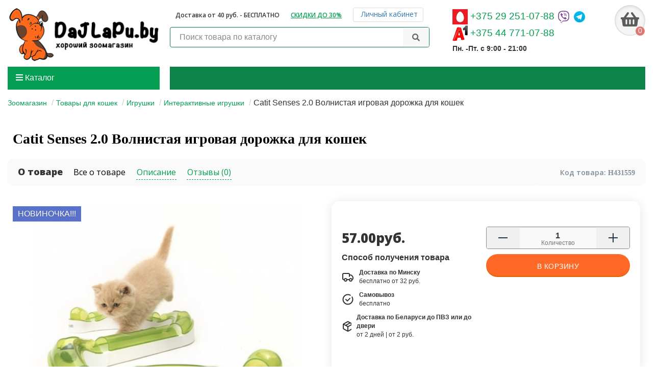

--- FILE ---
content_type: text/html; charset=utf-8
request_url: https://dajlapu.by/catit-senses-20-volnistaya-igrovaya-dorozhka-1
body_size: 198946
content:
<!DOCTYPE html>
<html prefix="og: http://ogp.me/ns# fb: http://ogp.me/ns/fb# product: http://ogp.me/ns/product#" dir="ltr" lang="ru">
<head>
<title>Catit Senses 2.0 Волнистая игровая дорожка  купить в Минске с доставкой, цена</title>
<meta charset="UTF-8" />
<meta name="viewport" content="width=device-width, initial-scale=1" />
<meta http-equiv="X-UA-Compatible" content="IE=edge" />
<base href="https://dajlapu.by/" />
<meta name="yandex-verification" content="ebd6123b6aa22884" />
<meta name="google-site-verification" content="HqAQar306K42ba6or-fqjmtwAFNFo2barCwlv8gGfTc" />
<meta name="description" content="Catit Senses 2.0 Волнистая игровая дорожка  купить в  Дай лапу ➔ доставка по Минску и Беларуси  ✅ доступная цена! ☎ +375 44 771-07-88" />





<link href="https://dajlapu.by/catit-senses-20-volnistaya-igrovaya-dorozhka-1" rel="canonical" />
<link href="https://dajlapu.by/image/catalog/fav.png" rel="icon" />
<link rel="dns-prefetch" href="//fonts.googleapis.com">
<link rel="preconnect" href="https://fonts.gstatic.com/" crossorigin>
<link href="catalog/view/javascript/bootstrap/css/bootstrap.min.css" rel="stylesheet" media="screen" />
<link href="catalog/view/theme/unishop/stylesheet/stylesheet.css?v=2.5.0.0" rel="stylesheet" type="text/css" media="screen" />
<link href="catalog/view/theme/unishop/stylesheet/font-awesome.min.css" rel="stylesheet" type="text/css" media="screen" />
<link rel="preconnect" href="https://fonts.gstatic.com">
<link href="https://fonts.googleapis.com/css2?family=Open+Sans:wght@300;400;600;700;800&display=swap" rel="stylesheet">
<link href="catalog/view/theme/unishop/stylesheet/elements_0.css?1765978536404" rel="stylesheet" type="text/css" media="screen" />
	<link href="catalog/view/javascript/jquery/magnific/magnific-popup.css" type="text/css" rel="stylesheet" media="screen" />
	<link href="catalog/view/javascript/jquery/datetimepicker/bootstrap-datetimepicker.min.css" type="text/css" rel="stylesheet" media="screen" />
	<link href="catalog/view/theme/unishop/stylesheet/notification.css" type="text/css" rel="stylesheet" media="screen" />
	<link href="catalog/view/javascript/hpmodel/hpmodel.css" type="text/css" rel="stylesheet" media="screen" />
	<style>.product-layout, .product-layout-1{
    position: relative;
}
body #search input {
    background: transparent;
}
.product-layout .product-thumb, .product-layout-1 .product-thumb{
    padding-bottom: 35px;
}
.product-layout .quick_order, .product-layout-1 .quick_order{
    position: absolute;
    bottom: 10px;
    left: 20px;
}
.product-layout .quick_order.quick_order2{
    bottom: 20px;
    left: 20px;
}
body .product-layout:hover .quick_order, body .product-layout-1:hover .quick_order {
    bottom: 10px;
}

.products-block .product-layout.product-grid {
    margin-bottom: 20px;
    display: flex;
}
body .product-thumb, body .news {
    display:block;
    flex-wrap: wrap;
    border-radius: 4px !important;
}
body .product-layout .quick_order, body .product-layout-1 .quick_order {
    left: 20px;
}
.product-thumb .image {
    width: 100%;
}
body .product-layout.product-grid:hover .product-thumb{
box-shadow: 0 1px 4px 0 rgba(0,0,0,.15);
z-index: 3;
}
@media(min-width: 768px){
.wrap-prod-page .price li{
width: 50%;
float: left;
}
 .wrap-prod-page .wp13.col-md-4 .price li{
width: 100%;
float: none;
}
}
@media(max-width: 767px){
.product-layout .product-thumb, .product-layout-1 .product-thumb {
    width: 100%;
}
body .imgcat img {
    max-width: 100%;
}
}
.product-thumb .rating {
    position: absolute;
    top: 20px;
    right: 20px;
    display: none;
}
.product-thumb:hover  .rating {
    display: block;
}
body .row.hok .product-thumb.banner{
    border: none;
}
.product-layout.product-grid .product-thumb.btp
.image {
    width: 100%;
    float: left;
}
.heading-related{
font-size: 1.3em;
}
.heading {
    color: #4c4c4c;
    font-weight: 600;
    font-size: 1.3em;
    font-family: 'Open Sans', sans-serif;
    margin-bottom: 20px;
    margin-top: 20px;
    line-height: 1.42;
    display: flex;
    align-items: center;
}

body footer {
    padding-top: 20px !important;
    background-color: #fafafa !important;
}

.wrap-content-more {
    max-height: 300px;
    position: relative;
    overflow: hidden;
    transition: .3s;
    padding-bottom: 8rem;
}
.wrap-content-more.descmore{
max-height: 600px;
}
.wrap-content-more.descmore:not(.Opened)::after {
    background: linear-gradient(to top, rgb(255, 255, 255) 15%, rgba(255,255,255, 0) 70% );
}
.wrap-content-more.Opened {
    max-height: unset;
padding-bottom: 1rem;
}
.wrap-content-more:not(.Opened):after {
    position: absolute;
    bottom: 0;
    left: 0;
    height: 100%;
    width: 100%;
    content: "";
    background: linear-gradient(to top, rgba(255,255,255, 1) 30%, rgba(255,255,255, 0) 70% );
    pointer-events: none;
}
.content-more span:last-child {
    display: none;
}
.content-more.Opened span:first-child {
    display: none;
}
.content-more.Opened span:last-child {
    display: inline;
}
.content-more {
    position: absolute;
    bottom: 3rem;
    left: 0;
    margin-top: 25px;
    z-index: 3;
   border: 1px solid #039e52;
   background: transparent;
   color: #039e52;
   padding: 10px 25px;
border-radius: 4px;
    }
.content-more.Opened {
    position: relative;
    color: #fff;
    background: #039e52;
    bottom: 1rem;
    display: block;
}
.content-more:hover{
color: #fff;
background: #039e52;
}
.supernoch{
position: relative;
}
.account_wrap{
display: none;}
header .search_form{
   border: solid 1px #0c8449;
   background: #fff;
   border-radius: 4px;
}
#search input {
    background: #fff;
    border: none;
}
header #search .btn {
    background: #f7f7f7;
    border: none;
}
#uni_catwall .heading{
padding: 0 15px;
}
body #menu {
    background: #0c8449 !important;
}
body .menu_links {
    background: #0c8449 !important;
    border: solid 1px #0c8449;
}
footer, footer a{
color:  #333745 !important;
margin-top: 5px;
}
body footer a:hover{
color: #0c8449 !important;
}
body footer a {
     padding-left: 0px;
}
body .logotips img {
    float: left;
}
body .product_sticker {
    padding: 0 10px 0px 10px;
    left: 10px !important;
}
.product_sticker::after{
display: none;
}
.product_sticker + .product_sticker + .product_sticker {
    top: 85px;
}
.first-footer-block{
padding-bottom: 30px;
}
.last-footer-block{
padding-top: 30px;
padding-bottom: 30px;
background: #fff;
}
.supernoch a, .skidki-top a {
    text-decoration: underline;
    font-weight: 600;
    font-family: 'Open Sans', sans-serif;
    text-transform: uppercase;
}
.imgcat img{
max-width: 150px;
}
.heading-related {
    margin-bottom: 20px;
    font-weight: 800;
    margin-top: 40px;
}
.paddbot.products.product_related{
display: flex;flex-wrap: wrap;}
.product-layout.related-block{
width: 25%;
padding: 0 10px;
border: none;
}
.product-layout.related-block .product-thumb{
border: 1px solid #ccc;
position: relative;}
@media(max-width: 767px){
.product-layout.related-block{width: 100%;}
}
.tab-content {
    overflow: unset;
}
.prod-page.container{
padding: 0px;}
#content.wrap-prod-page{
padding: 0px;
}
.wrap-head-prod-block h1.heading{
    margin-top: 0px;
    margin-bottom: 20px;
}
.wrap-prod-page .price{
border-radius: 15px;
overflow: hidden;}
body .prod-page .nav-tabs > li a , body .prod-page .nav-tabs > li.active a, body  .prod-page .nav-tabs > li:hover a {
    background-color: transparent !important;
}


.nav > li >span {
    position: relative;
    display: block;
    padding: 10px 15px;
}
.nav-tabs > li >span {
    margin-right: 2px;
    line-height: 1.42857143;
    border: 1px solid transparent;
    border-radius: 4px 4px 0 0;
}





.prod-page .nav-tabs > li> span {
    color: #039e52;
    border: none !important;
        border-top-color: currentcolor;
        border-right-color: currentcolor;
        border-bottom-color: currentcolor;
        border-bottom-style: none;
        border-bottom-width: medium;
        border-left-color: currentcolor;
    border-bottom: 1px dashed !important;
        border-bottom-color: currentcolor;
    border-color: #039e52 !important;
    outline: 0 !important;
    display: inline;
    margin-right: 20px;
    padding: 3px 1px;
}
.prod-page .nav-tabs > li> span, .prod-page .nav-tabs > li.active >span, .prod-page .nav-tabs > li:hover> span {
    background-color: transparent;
}
.prod-page .nav-tabs > li span {
   background: transparent;
    font-family: 'Open Sans',sans-serif;
    font-weight: 400;
    border: none;
}
.nav-tabs li>span {
    margin-right: 4px;
    padding: 9px 10px 10px 18px;
    background: #f5f5f5;
        background-color: rgb(245, 245, 245);
    border: solid 1px #ddd;
background: transparent;
}
.nav-tabs li>span:hover{
cursor: pointer;
}
.prod-page .nav-tabs > li.active >span, .prod-page .nav-tabs > li  >span:hover {
    color: #000;
    border-color: transparent !important;
    outline: 0 !important;
}
.wp15{
   box-shadow: 0 .1rem 2rem rgba(4,6,28,.1);
    padding: 30px 20px;
    border-radius: 15px;
}
.wrap-prod-page .price {
    border-radius: 0px;
    overflow: hidden;
}
body .wrap-prod-page .price {
    background: #fff;
    padding: 20px 0px 20px 0px;
    margin: 0px !important;
}
.wp13 .wp15{
  overflow: hidden;
}
.wp13{
padding-bottom: 30px;}
@media(min-width: 768px){
.wp12.container{
display: flex;
flex-wrap: wrap;
width: 100%;
padding: 0px;
}
.wp13 .wp15{
  position: sticky;
  top: 80px;
}

}
body .featured-block > div .product-thumb {
    display: block;
}
.padordopzagolovok{
    color: #d2d2d2;
   font-size: 18px;
   font-weight: 600;
}
.padordopzagolovok span{
 color: #4c4c4c;
}
h2 {
    font-size: 22px;
}
.wp15 #button-cart {
    border-radius: 4px;
    text-transform: none;
    padding: 12px 25px;
    width: 100%;
    margin-top: 10px;
}
.wp15 .btn.quick_order {
    color: #ff6927 !important;
    background: transparent !important;
    border:  1px solid #ff6927;
    transition: background-color ease 0.5s;
    margin-top: 10px;
    width: 100%;
    margin-left: 0px;
    padding: 12px 25px;
    transform: none;
    height: auto !important;
}
.wp15 .btn.quick_order:hover {
    background: #ff6927 !important;
    color: #fff !important;
}
.wrapquantity{
background: #f5f5f5;
}
.wrapquantity  > span {

}
.wrapquantity {
    border: 1px solid #8a8a8a;
     position: relative;
    display: -webkit-box;
    display: -webkit-flex;
    display: -ms-flexbox;
    display: flex;
    overflow: hidden;
    width: 100%;
    height: 44px;
    border-radius: 4px;
    background-color: #f9f9f9;
    -webkit-flex-shrink: 0;
    -ms-flex-negative: 0;
    flex-shrink: 0;
    -webkit-box-flex: 0;
    -webkit-flex-grow: 0;
    -ms-flex-positive: 0;
    flex-grow: 0;
    -webkit-flex-basis: 108px;
    -ms-flex-preferred-size: 108px;
    flex-basis: 108px;
}
.fminus {
margin: 0px !important;
cursor: pointer;
}
.fplus {
cursor: pointer;
}
.fminus, .fplus {
    position: relative;
    display: inline-block;
    width: 65px;
    background-color: #f0f0f0;
    -webkit-box-flex: 0;
    -webkit-flex: 0 0 65px;
    -ms-flex: 0 0 65px;
    flex: 0 0 65px;
}
.fplus:after, .fminus:before, .fminus:after, .fplus:before {
    position: absolute;
    top: 50%;
    left: 50%;
    display: inline-block;
    width: 18px;
    height: 2px;
    margin-top: -1px;
    margin-left: -9px;
    content: '';
    background-color: #1d364b;
}
.fplus:after {
    -webkit-transform: rotate(
90deg
);
    -ms-transform: rotate(90deg);
    transform: rotate(
90deg
);
}
.wrapquantity input {
    font-size: 14px;
    font-weight:700;
    background: #f9f9f9;
    line-height: 1;
    width: 0;
    padding: 2px 2px 18px;
    text-align: center;
    color: #333;
    margin: 0px !important;
    border: none;
    -webkit-box-flex: 1;
    -webkit-flex-grow: 1;
    -ms-flex-positive: 1;
    flex-grow: 1;
}
body .wrap-prod-page .wrapquantity  #input-quantity + span, body .wrap-prod-page .wrapquantity  #input-quantity + div + span {
    margin: 0px !important;
}
.wrap-prod-page #button-cart {
    font-size: 1em;
}
.collin {
    font-size: 12px;
    font-weight: 400;
    position: absolute;
    bottom: 2px;
    left: 50%;
    margin-left: -33px;
    color: #777;
}
.wrapquantity > span:hover {
background: #e1e1e1;
}
body #input-quantity{
border: none;}

.wp15 #hpmodel{
padding-bottom: 15px;
border-bottom: 1px solid #eee;
}
.wp15  .price .price-new{
    font-size: 36px;
    padding-right: 32px;
    background-image: url(https://dajlapu.by/image/fire.svg);
    background-position: top right;
    background-repeat: no-repeat;
    background-size: 30px;
;}
.wp15   .price .autocalc-product-price {
   font-size: 36px;
}
body #search button {
    height: 38px !important;
}
body #search input {
    height: 38px;
}
.prdost p:first-child{
font-weight: 600;
}
.prdost p{
display: flex;
align-items: center;
}
.prdost p >span{
   display: flex;
   flex-wrap: wrap;
   margin-left: 10px;
}
.prdost p >span>span:first-child{
   width: 100%;
   font-weight: 600;
   font-size: 12px;
}
.prdost p >span>span:last-child{
   width: 100%;
   font-weight: 300;
   font-size: 12px;
}
.wp13.col-md-4 .prdost{
display: none
}
.list-prod-info .nav-tabs {
    border-bottom: none;
    display: flex;
    align-items: baseline;
    flex-wrap: wrap;
    margin-bottom: 0px;
    background: #fafafa;
    padding: 0;
    border-radius: 10px;
}
.list-prod-info{
border-bottom: none;
display: flex;
align-items: baseline;
flex-wrap: wrap;
margin-bottom: 30px;
background: #fafafa;
padding: 10px 20px;
border-radius: 10px;
}
body .list-prod-info{
border-bottom: none;
display: flex;
align-items: baseline;
flex-wrap: wrap;
margin-bottom: 30px;
background: #fafafa;
padding: 0px;
border-radius: 10px;
}
.list-prod-info .wrap-sku {
    margin-bottom: 0px;
    text-align: right;
}
.list-prod-info  .wrap-sku > div {
    font-size: 14px;
    color: #808d9a;
    background-color: transparent;
    padding: 5px 10px;
    font-weight: 600;
}
.list-prod-info  .prod-dop-info strong {
    font-family: 'Open Sans',sans-serif;
    font-weight: 600;
}
@media(max-width: 767px){
#uni_catwall>.row>div:nth-child(1), #uni_catwall>.row>div:nth-child(2){
width: 49%}
}
body .product-layout .quick_order, body .product-layout-1 .quick_order {
    border: 1px solid #ff6927;
    background-image: none !important;
    background: transparent !important;
    color: #ff6927 !important;
}
@media (min-width: 1200px){
.featured-block > div {
    width: 20%;
    margin-bottom: 10px;
}
}
.featured-block > div .product-thumb {
    margin-bottom: 10px;
}
body .featured-block > div.product-layout:hover .quick_order {
    bottom: 20px !important;
}
body .prod-page .wrap-head-prod-block .nav-tabs {
    margin-bottom: 0px !important;
}
.viewmodmod .image{
width: 30%;
float: left;
}
.viewmodmod .product-thumb{
border: none;padding: 15px;}
body .product-layout.related-block .product-thumb {
    border: none;
}
body .tab-content {
    overflow: inherit;
}
.paddbot.products.product_related{
margin: 0px !important 
}
.tab-content .heading-related, .tab-pane  .heading-related {
margin-top: 0px;
color: #d2d2d2;
font-weight: 600;
}
.tab-content .heading-related span, .tab-pane  .heading-related span{
color: #4c4c4c;
font-weight: 800;
}
.hpm-col-price{
display: flex;
flex-wrap: wrap;}
.cartfeatured {
display: flex;
width: 100%;
flex-wrap: wrap;
}
.cartfeatured   .product-layout{
margin-bottom: 20px;
}
.cartfeatured  .image{
width: 30%;
float: left;
}
.cartfeatured   .product-thumb{
padding: 15px;
}

body .simplecheckout .simplecheckout-block-content .form-group:first-child, body .simplecheckout .simplecheckout-block-content .form-group + .form-group {
    width: 100%;
    float: none;
    padding: 0px;
}
.tab-additional_vmeste, .vmest-pokup{
       background-image: url(https://dajlapu.by/image/mark.svg);
       background-position: top right;
       background-repeat: no-repeat;
       background-size: 22px;
       padding-right: 8px;
       margin-right: 23px;
}
.prod-page .nav-tabs > li {
        margin: 5px 0px 5px 0px !important;
}
.wp15 .hpm-v-price .hprice-new{
    position: relative;
}
.wp15 .hpm-v-price .hprice-new:after{
        position: absolute;
    content: "";
    width: 20px;
    height: 20px;
    top: 0px;
    right: -20px;
    background-image: url(https://dajlapu.by/image/discount.svg);
    background-repeat: no-repeat;
}
.wp15 .hpmodel_type_images .hpm-item {
    padding: 6px 20px 6px 10px;
}
@media(max-width: 767px){
body .wp12.container{
padding: 0px}
body .product-block .hpmodel_type_images .hpm-item {font-size: 14px;}
}
body .tab-pane{
margin-bottom: 10px;
}
#tab-additional_vmeste .heading-related{
margin-top: 0px;
margin-top: 0px;
color: #d2d2d2;
font-weight: 600;
}
#tab-additional_vmeste .heading-related span{
color: #4c4c4c;
font-weight: 800;
}
#tab-specification .attributes{
margin-bottom: 30px;}
@media(min-width: 768px){
body .itm-cat img {
     display:block;
     max-width: 100px;
}
body .category_list a p {
    width: 100%;
    font-weight: 600;
  }
}
.subs-head{
font-weight: 600;
font-size: 28px;
}
.subs-head-text{
}
body #subscribe{
padding: 30px 15px;
text-align: center;
background: #ff6927 !important;
background-image: url(/catalog/view/theme/unishop/image/zoomag-podpiska.png) !important;
background-repeat: no-repeat;
background-size: cover;
background-position: center center;
margin: 40px 0 0 0 !important;
}

body .subscribe-button{
margin-top: 10px;
}
body #subscribe .subscribe-button .btn{
padding: 10px 20px;
max-width: 160px;
margin: 0 auto;
height: auto !important;
background: #0c8449;
box-shadow: 0 1px 4px 0 rgba(0,0,0,.15);
}
body #subscribe .subscribe-button .btn:hover{
box-shadow: none;
}
body #subscribe .form-control{
padding: 10px 20px;
max-width: 260px;
margin: 20px auto 0 auto;
text-align: center;
}
body #subscribe .subscribe-button .btn > * {
    color: #fff;
}
body #subscribe .subscribe-info {
    line-height: 1.42;
}
body .catalog_element_properties {
    display: block;
}
body .heading span{color: #000;}
body .product-thumb .caption > a {
    font-weight: 600 !important;
    font-size: 14px !important;
    color: #000 !important;
    line-height: 1.42;
    text-align: center !important;
}
.description2 {
    color: #5d5d64 !important;
    font-size: 14px !important;
    line-height: 1.42;
    font-weight: 400 !important;
    font-family: 'Montserrat',sans-serif !important;
    text-align: center;
}
body .product-thumb, body  .news {
    border: solid 1px #ccc;
}

@media(max-width: 767px){
body .product-thumb{
    box-shadow: 0 2px 11px 0 rgb(0 0 0 / 18%);
    border: 1px solid transparent;
}
body .product-layout.product-grid .product-thumb .image{
width: 100%;
float: none;
}
body .product-thumb:hover .rating {
    display: none;
}
body .product-layout.product-grid .caption > a {
    padding-right: 0px !important;
}
body .last-footer-block{
margin-right: 0px;
margin-left: 0px;
}
body .products-block .product-layout.product-grid {
    margin-bottom: 30px;
    padding: 0px;
}
}</style>
<link href="catalog/view/theme/unishop/stylesheet/new.css" rel="stylesheet" type="text/css"  />
<script>if(!localStorage.getItem('display')) {localStorage.setItem('display', 'grid');}</script>
<script src="catalog/view/javascript/jquery/jquery-2.1.1.min.js"></script>
<script src="catalog/view/javascript/bootstrap/js/bootstrap.min.js"></script>
<script src="catalog/view/theme/unishop/js/common.js"></script>



	<script src="catalog/view/javascript/jquery/magnific/jquery.magnific-popup.min.js"></script>
	<script src="catalog/view/theme/unishop/js/jquery.elevatezoom.js"></script>
	<script src="catalog/view/javascript/jquery/datetimepicker/moment.js"></script>
	<script src="catalog/view/javascript/jquery/datetimepicker/locale/ru-ru.js"></script>
	<script src="catalog/view/javascript/jquery/datetimepicker/bootstrap-datetimepicker.min.js"></script>
	<script src="catalog/view/javascript/jquery/owl-carousel/owl.carousel.min.js"></script>
	<script src="catalog/view/javascript/hpmodel/hpmodel.js"></script>
<!--microdatapro 7.5 open graph start -->
<meta property="og:locale" content="ru-ru">
<meta property="og:rich_attachment" content="true">
<meta property="og:site_name" content="Интернет-зоомагазин «Дай лапу»">
<meta property="og:type" content="product" />
<meta property="og:title" content="Catit Senses 2.0 Волнистая игровая дорожка для кошек" />
<meta property="og:description" content=" Игрушка состоит из четырех изогнутых секций и одной прямой, все секции можно компоновать в любом порядке. Две концевые части используются если вы составляете разомкнутую линию. Шарик свободно проходит внутри тоннеля и ни когда не останавливается в концевой части, благодаря специальной" />
<meta property="og:image" content="https://dajlapu.by/image/catalog/prod/dlya-koshek/igrushki/interaktivnie-igrushki/cc04aad2da3c2ca955941adf2490f792.jpg" />
<meta property="og:image:secure_url" content="https://dajlapu.by/image/catalog/prod/dlya-koshek/igrushki/interaktivnie-igrushki/cc04aad2da3c2ca955941adf2490f792.jpg" />
<meta property="og:image:width" content="1200">
<meta property="og:image:height" content="630">
<meta property="og:url" content="http://dajlapu.by/catit-senses-20-volnistaya-igrovaya-dorozhka-1">
<meta property="business:contact_data:street_address" content="ул. Бурдейного 25" />
<meta property="business:contact_data:locality" content="Минск" />
<meta property="business:contact_data:postal_code" content="220136" />
<meta property="business:contact_data:country_name" content="Беларусь" />
<meta property="place:location:latitude" content="53.9040094750774" />
<meta property="place:location:longitude" content="27.447417698084067" />
<meta property="business:contact_data:email" content="info@dajlapu.by"/>
<meta property="business:contact_data:phone_number" content="+375-44-771-07-88"/>
<meta property="product:product_link" content="http://dajlapu.by/catit-senses-20-volnistaya-igrovaya-dorozhka-1">
<meta property="product:brand" content="Royal Canin (Франция, Россия)">
<meta property="product:category" content="Интерактивные игрушки">
<meta property="product:availability" content="instock">
<meta property="product:condition" content="new">
<meta property="product:ean" content="Rolf C.Hagen (SEA) SDN, 43200 Cheras, Selangor D.E., Malaysia">
<meta property="product:upc" content="24*6см ">
<meta property="product:target_gender" content="unisex">
<meta property="product:price:amount" content="57.000057">
<meta property="product:price:currency" content="BYN">
<!--microdatapro 7.5 open graph end -->
	


<!-- Google Tag Manager -->
<script>(function(w,d,s,l,i){w[l]=w[l]||[];w[l].push({'gtm.start':
new Date().getTime(),event:'gtm.js'});var f=d.getElementsByTagName(s)[0],
j=d.createElement(s),dl=l!='dataLayer'?'&l='+l:'';j.async=true;j.src=
'https://www.googletagmanager.com/gtm.js?id='+i+dl;f.parentNode.insertBefore(j,f);
})(window,document,'script','dataLayer','GTM-P4NJH67');</script>
<!-- End Google Tag Manager -->
<!-- Yandex.Metrika counter -->
<script type="text/javascript">
    (function(m,e,t,r,i,k,a){
        m[i]=m[i]||function(){(m[i].a=m[i].a||[]).push(arguments)};
        m[i].l=1*new Date();
        for (var j = 0; j < document.scripts.length; j++) {if (document.scripts[j].src === r) { return; }}
        k=e.createElement(t),a=e.getElementsByTagName(t)[0],k.async=1,k.src=r,a.parentNode.insertBefore(k,a)
    })(window, document,'script','https://mc.yandex.ru/metrika/tag.js', 'ym');

    ym(100229185, 'init', {webvisor:true, clickmap:true, ecommerce:"dataLayer", accurateTrackBounce:true, trackLinks:true});
</script>
<noscript><div><img src="https://mc.yandex.ru/watch/100229185" style="position:absolute; left:-9999px;" alt="" /></div></noscript>
<!-- /Yandex.Metrika counter -->

				<link rel="stylesheet" type="text/css" href="catalog/view/javascript/colorbox/colorbox.css" media="screen" />
				<script type="text/javascript" src="catalog/view/javascript/colorbox/jquery.colorbox.js"></script>
				<link rel="stylesheet" type="text/css" href="catalog/view/javascript/cheaper/cheaper.css" media="screen" />
				<script type="text/javascript" src="catalog/view/javascript/cheaper/jquery.validate.pack.js"></script>
            
</head>
<body class="product-product-11012">

			
			  			  
			  <div id="socnetauth2_confirm_block" style="display: none"></div>
<script>

$(document).ready(function() {
    $.ajax({
        url: 'index.php?route=account/socnetauth2/getConfirmCode',
        dataType: 'html',
		data: {
			'lastlink': 'https://dajlapu.by/catit-senses-20-volnistaya-igrovaya-dorozhka-1?socnetauth2close=1'
		},
        success: function(html) {
		
			if( html )
			{
				$('#socnetauth2_confirm_block').html(html);
				$('#socnetauth2_confirm_block').show();
			}
			else
			{ 
				$('#socnetauth2_confirm_block').hide();
			}
		},
        error: function(xhr, ajaxOptions, thrownError) {
            alert(thrownError + "\r\n" + xhr.statusText + "\r\n" + xhr.responseText);
        }
    });
});
</script>			  			  
            
<!-- Google Tag Manager (noscript) -->
<noscript><iframe src="https://www.googletagmanager.com/ns.html?id=GTM-P4NJH67"
height="0" width="0" style="display:none;visibility:hidden"></iframe></noscript>
<!-- End Google Tag Manager (noscript) -->	
<script>!function(){var t=document.createElement("script");t.type="text/javascript",t.async=!0,t.src="https://vk.com/js/api/openapi.js?167",t.onload=function(){VK.Retargeting.Init("VK-RTRG-470503-fij3A"),VK.Retargeting.Hit()},document.head.appendChild(t)}();</script><noscript><img src="https://vk.com/rtrg?p=VK-RTRG-470503-fij3A" style="position:fixed; left:-999px;" alt=""/></noscript>


				<script type="text/javascript"><!--
					jQuery(document).ready(function() {
						jQuery('.colorbox').colorbox({
							overlayClose: true,
							opacity: 0.6,
							rel: false,
							
							onLoad:function(){
								jQuery("#cboxNext").remove(0);
								jQuery("#cboxPrevious").remove(0);
								jQuery("#cboxCurrent").remove(0);
							}
						});
						 
					});
				//--></script>
            
<header>
	<div class="container top-margin">
		<div class="row">
			<div class="col-sm-6 col-md-2 col-lg-3 hidden-xs">
				<div id="logo">
																		<a href="http://dajlapu.by/"><img src="https://dajlapu.by/image/catalog/logo8.png" title="Интернет-зоомагазин «Дай лапу»" alt="Интернет-зоомагазин «Дай лапу»" class="img-responsive" /></a>
															</div>
			</div>
			<div class="hidden-xs col-sm-4 col-md-3 col-lg-push-5 col-md-push-6">
				<div id="phone">
					<div class="phone dropdown-toggle pull-right" data-toggle="dropdown">
						<div class="ph"><img src="/image/mts.jpg" alt="Телефон магази на зоотоваров"> <a class="phico" href="tel:+375292510788"><span>+375 29 251-07-88</span></a>
						<a class="mess" href="viber://add?number=375292510788"><img src="/image/viber2.png" alt="Viber магазин на зоотоваров"></a>
						<a class="mess" href="tel:+375292510788"><img src="/image/telegram.png" alt="Telegram магазин на зоотоваров"></a>
						</div>
						<div class="ph"><img src="/image/a1.png" alt="Телефон магази на зоотоваров"> <a class="phico" href="tel:+375447710788"><span>+375 44 771-07-88</span></a>
						</div>
						<div>Пн. -Пт. c 9:00 - 21:00</div>
					</div>
				</div>
			</div>
			<div class="col-xs-3 col-sm-2 col-md-1 col-md-3 col-lg-push-5 col-md-push-6"><div id="cart" class="btn-group pull-right ">
	<button type="button" data-toggle="dropdown" data-loading-text="Загрузка..." class="btn dropdown-toggle"><i class="fa fa-shopping-basket"></i> <span id="cart-total">0</span></button>
	<ul class="dropdown-menu pull-right">
					<li style="padding-top:0;border-top:none">
				<p class="text-center">В корзине пусто!</p>
			</li>
			</ul>
<script>
function p_array() {
}

function replace_button(product_id, options){
	$('.'+product_id).html('<i class="" aria-hidden="true"></i> <span class="hidden-sm">В корзине</span>').addClass('in_cart');
}
function return_button(product_id) {
	$('.'+product_id).html('<i class="fa fa-shopping-basket" aria-hidden="true"></i> <span class="hidden-sm">В корзину</span>').removeClass('in_cart');
}

$(document).ready(function() {
	p_array();
});
</script>
</div></div>
			<div id="div_search" class="col-xs-12 col-sm-12 col-md-6 col-lg-5 col-md-pull-4">
				<div class="search-top"><i class="fa fa-truck hidden-md hidden-sm hidden-xs" aria-hidden="true"></i> Доставка от 40 руб. - БЕСПЛАТНО</div>
					<div class="search-top skidki-top"><a href="/specials"><i class="fa fa-percent hidden-md hidden-sm hidden-xs" aria-hidden="true"></i> Скидки до 30%</a></div>
				    <div class="search-top supernoch">
						<button class="btn btn-link dropdown-toggle" data-toggle="dropdown">
							<i class="fa fa-user"></i> 
							<span class="hidden-xs">Личный кабинет</span> 
							<i class="fa fa-caret-down"></i>
						</button>
						<ul class="dropdown-menu dropdown-menu-right">
														<li><a onclick="register();" >Регистрация</a></li>
							<li><a onclick="login();">Авторизация</a></li>
													</ul>
					</div>
				<div id="search" class="search_form input-group se">
	<input type="hidden" name="filter_category_id" value="" />
	<div class="cat_id input-group-btn">
		<button type="button" class="btn btn-default btn-lg dropdown-toggle" data-toggle="dropdown"><span>Везде</span><i class="fa fa-chevron-down"></i></button>
		<ul class="dropdown-menu">
		<li data-id=""><a>Везде</a></li>
					<li data-id="756"><a>Товары для собак</a></li>
					<li data-id="478"><a>Товары для кошек</a></li>
				</ul>
	</div>		
	<input type="text" name="search" value="" placeholder="Поиск товара по каталогу" class="form-control input-lg" />
	<span class="input-group-btn">
		<button type="button" class="search btn btn-default btn-lg"><i class="fa fa-search"></i></button>
	</span>
</div>
<div id="search_phrase" class="hidden-xs hidden-sm">
	</div>	
				</div>
		</div>
	</div>
	<div class="wrap-top-menu">
	<div class="container"> 
		<div class="row">
												<div class="col-sm-8 col-md-8 col-lg-9 col-xl-16 col-md-push-4 col-lg-push-3 col-xl-push-2 col-sm-push-4">
						<ul class="menu_links">
													</ul>
						<script>uniUpdRightMenu('.menu_links');</script>
					</div>
								<div class="col-sm-4 col-md-4 col-lg-3 col-xl-4 col-md-pull-8 col-lg-pull-9 col-sm-pull-8 col-xl-pull-8">
					<nav id="menu" class=" navbar">
						<div class="navbar-header katbl">
							<button type="button" class="btn-navbar navbar-toggle" data-toggle="collapse" data-target=".navbar-ex1-collapse"><i class="fa fa-bars" aria-hidden="true"></i>  Каталог</button>
						</div>
						<div class="logomobblock">
																								<a href="http://dajlapu.by/"><img src="https://dajlapu.by/image/catalog/logo8.png" title="Интернет-зоомагазин «Дай лапу»" alt="Интернет-зоомагазин «Дай лапу»" class="img-responsive" /></a>
																					</div>
						<div class="flbl phbl telbl2">
							<a href="tel:+375447710788">+375 44 771-07-88</a>
						</div>
						<div class="flbl phbl strbl2">
							<a href="#" class="mobil-phones_popup-btn2" id="jsSearchW2Trg"><svg width="16px" height="16px" enable-background="new 0 0 248.541 248.541" viewBox="0 0 248.541 248.541" xmlns="http://www.w3.org/2000/svg"><path d="m63.618 108.541h121.305c5.24 0 10.042-2.926 12.443-7.584 2.402-4.656 2.002-10.266-1.036-14.535l-55.384-77.822c-3.84-5.394-10.054-8.6-16.676-8.6s-12.836 3.205-16.676 8.6l-55.383 77.822c-3.038 4.27-3.438 9.879-1.036 14.535 2.401 4.658 7.203 7.584 12.443 7.584z"/><path d="m184.923 140h-121.305c-5.24 0-10.042 2.926-12.443 7.584-2.402 4.656-2.002 10.266 1.036 14.535l55.384 77.822c3.84 5.395 10.054 8.6 16.676 8.6s12.836-3.205 16.676-8.6l55.384-77.822c3.038-4.27 3.438-9.879 1.036-14.535-2.402-4.658-7.204-7.584-12.444-7.584z"/></svg></a>
						</div>
						<div class="flbl srbl">
							<a href="#" class="search-new" id="jsSearchW2Trg"><svg version="1.1" class="svg-ico" xmlns="http://www.w3.org/2000/svg" xmlns:xlink="http://www.w3.org/1999/xlink" x="0px" y="0px" width="16px" height="16px" viewBox="0 0 16 16" enable-background="new 0 0 16 16" xml:space="preserve"><path d="M0.625,12.355l2.261-2.26c0.006-0.008,0.017-0.012,0.023-0.02C2.424,9.131,2.146,8.062,2.146,6.924
	C2.146,3.1,5.247,0,9.073,0C12.898,0,16,3.1,16,6.924c0,3.824-3.102,6.925-6.927,6.925c-1.138,0-2.208-0.279-3.154-0.764
	c-0.006,0.008-0.01,0.016-0.019,0.023l-2.261,2.262c-0.833,0.83-2.183,0.83-3.015,0C-0.208,14.539-0.208,13.188,0.625,12.355z
	 M9.073,11.719c2.647,0,4.797-2.146,4.797-4.794c0-2.647-2.149-4.794-4.797-4.794c-2.649,0-4.795,2.147-4.795,4.794
	C4.278,9.572,6.424,11.719,9.073,11.719z"></path></svg></a>
						</div>
						<div class="flbl cartnew">
						
						</div>
						<div class="menu2-wrap">
							<div class="head-phone2">
								<div class="wr-tel"><a href="tel:+375447710788">&nbsp;&nbsp;<i class="fa fa-phone-square" aria-hidden="true"></i><span>&nbsp;<strong>A1</strong> +375 44 771-07-88</span></a></div>
								<div class="wr-tel"><a href="tel:+375292510788">&nbsp;&nbsp;<i class="fa fa-phone-square" aria-hidden="true"></i><span>&nbsp;<strong>МТС</strong> +375 29 251-07-88</span></a>&nbsp;&nbsp;<a class="mess" href="viber://add?number=375292510788"><img src="/image/viber2.png" alt="Viber магазин на зоотоваров"></a>
								<p class="mobil-call visible-sm visible-xs cbl">&nbsp;&nbsp;<a onclick="callback();" class="open_callback btn btn-primary">&nbsp;&nbsp;Перезвонить?</a>&nbsp; &nbsp; с 9:00 до 21:00 Ежедневно</p>
								<hr>
								<div class="wr-tel visible-sm visible-xs cbl pdd"><i class="fa fa-map" aria-hidden="true"></i><span>&nbsp;<strong>Адрес:</strong>&nbsp;Минская обл., Минский район,  г. Минск, Бурдейного улица, дом 25 помещение 287</span></div>
							</div>
						</div>
						<div class="collapse navbar-collapse navbar-ex1-collapse">
							<ul class="nav navbar-nav">
								 
									<li class="has-children" >
										<a href="http://dajlapu.by/dlya-sobak/">
																																				<span><img src="../image/catalog/dog.jpg" alt="" /></span>
																																		Товары для собак											<i class="fas fa-angle-down fa-fw"></i>										</a>

																					<span class="dropdown-toggle visible-xs visible-sm"><i class="fa fa-plus" aria-hidden="true"></i><i class="fa fa-minus" aria-hidden="true"></i></span>
											<div class="dropdown-menu column-4">
												<div class="dropdown-inner row">

																											<ul class="ll list-unstyled col-sm-3">
															<li>
																<a href="http://dajlapu.by/dlya-sobak/suhoy-korm-dla-sobak/"><i class="fas fa-angle-right"></i>Сухие корма</a>
																																	<span class="dropdown-toggle hidden-md hidden-lg visible-xs hidden-sm"><i class="fa fa-plus" aria-hidden="true"></i><i class="fa fa-minus" aria-hidden="true"></i></span>
																	<div class="dropdown-menu hidden-md hidden-lg visible-xs hidden-sm">
																		<div class="dropdown-inner">
																			<ul class="list-unstyled">
																																									<li>
																						<a href="http://dajlapu.by/dlya-sobak/suhoy-korm-dla-sobak/royal-canin-veterinarnye-1/"><i class="fas fa-angle-double-right"></i>Royal Canin (Ветеринарные)</a>
																					</li>
																																									<li>
																						<a href="http://dajlapu.by/dlya-sobak/suhoy-korm-dla-sobak/royal-canin-frantsiya-rossiya/"><i class="fas fa-angle-double-right"></i>Royal Canin (Франция, Россия)</a>
																					</li>
																																									<li>
																						<a href="http://dajlapu.by/dlya-sobak/suhoy-korm-dla-sobak/dog-1/"><i class="fas fa-angle-double-right"></i> DOG&amp;CO (Италия) </a>
																					</li>
																																									<li>
																						<a href="http://dajlapu.by/dlya-sobak/suhoy-korm-dla-sobak/adragna-italiya/"><i class="fas fa-angle-double-right"></i>Adragna (Италия)</a>
																					</li>
																																									<li>
																						<a href="http://dajlapu.by/dlya-sobak/suhoy-korm-dla-sobak/alphapet-rossiya/"><i class="fas fa-angle-double-right"></i>AlphaPet (Россия)</a>
																					</li>
																																									<li>
																						<a href="http://dajlapu.by/dlya-sobak/suhoy-korm-dla-sobak/bosch-germaniya-2/"><i class="fas fa-angle-double-right"></i>Bosch (Германия)</a>
																					</li>
																																									<li>
																						<a href="http://dajlapu.by/dlya-sobak/suhoy-korm-dla-sobak/brit-rossiya/"><i class="fas fa-angle-double-right"></i>Brit (Россия)</a>
																					</li>
																																									<li>
																						<a href="http://dajlapu.by/dlya-sobak/suhoy-korm-dla-sobak/chicopee-kanada-3/"><i class="fas fa-angle-double-right"></i>Chicopee (Канада)</a>
																					</li>
																																									<li>
																						<a href="http://dajlapu.by/dlya-sobak/suhoy-korm-dla-sobak/darsi-rossiya-1/"><i class="fas fa-angle-double-right"></i>Darsi (Россия)</a>
																					</li>
																																									<li>
																						<a href="http://dajlapu.by/dlya-sobak/suhoy-korm-dla-sobak/dog-chow-rossiya/"><i class="fas fa-angle-double-right"></i>Dog Chow (Россия)</a>
																					</li>
																																									<li>
																						<a href="http://dajlapu.by/dlya-sobak/suhoy-korm-dla-sobak/eryx-italiya-1/"><i class="fas fa-angle-double-right"></i>ERYX (Италия)</a>
																					</li>
																																									<li>
																						<a href="http://dajlapu.by/dlya-sobak/suhoy-korm-dla-sobak/gemon-italiya-1/"><i class="fas fa-angle-double-right"></i>Gemon (Италия)</a>
																					</li>
																																									<li>
																						<a href="http://dajlapu.by/dlya-sobak/suhoy-korm-dla-sobak/grandorf-belgiya-1/"><i class="fas fa-angle-double-right"></i>Grandorf (Бельгия)</a>
																					</li>
																																									<li>
																						<a href="http://dajlapu.by/dlya-sobak/suhoy-korm-dla-sobak/happy-dog-veterinarnie/"><i class="fas fa-angle-double-right"></i>Happy Dog (Ветеринарные)</a>
																					</li>
																																									<li>
																						<a href="http://dajlapu.by/dlya-sobak/suhoy-korm-dla-sobak/happy-dog-germaniya-1/"><i class="fas fa-angle-double-right"></i>Happy Dog (Германия)</a>
																					</li>
																																									<li>
																						<a href="http://dajlapu.by/dlya-sobak/suhoy-korm-dla-sobak/hills-veterinarnye-1/"><i class="fas fa-angle-double-right"></i>Hill's (Ветеринарные)</a>
																					</li>
																																									<li>
																						<a href="http://dajlapu.by/dlya-sobak/suhoy-korm-dla-sobak/hills/"><i class="fas fa-angle-double-right"></i>Hill's(Нидерланды)</a>
																					</li>
																																									<li>
																						<a href="http://dajlapu.by/dlya-sobak/suhoy-korm-dla-sobak/josera-germaniya-1/"><i class="fas fa-angle-double-right"></i>Josera (Германия)</a>
																					</li>
																																									<li>
																						<a href="http://dajlapu.by/dlya-sobak/suhoy-korm-dla-sobak/monge-italiya-1/"><i class="fas fa-angle-double-right"></i>Monge (Италия)</a>
																					</li>
																																									<li>
																						<a href="http://dajlapu.by/dlya-sobak/suhoy-korm-dla-sobak/pets-brunch-belarus-1/"><i class="fas fa-angle-double-right"></i>PET'S BRUNCH (Беларусь)</a>
																					</li>
																																									<li>
																						<a href="http://dajlapu.by/dlya-sobak/suhoy-korm-dla-sobak/pro-plan-veterinarnye/"><i class="fas fa-angle-double-right"></i>Pro Plan (Ветеринарные)</a>
																					</li>
																																									<li>
																						<a href="http://dajlapu.by/dlya-sobak/suhoy-korm-dla-sobak/pro-plan-italiya-frantsiya-rossiya/"><i class="fas fa-angle-double-right"></i>Pro Plan (Италия, Франция, Россия)</a>
																					</li>
																																									<li>
																						<a href="http://dajlapu.by/dlya-sobak/suhoy-korm-dla-sobak/naxos-italiya-1/"><i class="fas fa-angle-double-right"></i>Naxos (Италия)</a>
																					</li>
																																									<li>
																						<a href="http://dajlapu.by/dlya-sobak/suhoy-korm-dla-sobak/eukanuba-rossiya-polsha/"><i class="fas fa-angle-double-right"></i>Eukanuba (Россия, Польша)</a>
																					</li>
																																							</ul>
																		</div>
																	</div>
																															</li>
														</ul>
																											<ul class="ll list-unstyled col-sm-3">
															<li>
																<a href="http://dajlapu.by/dlya-sobak/konservi-dog/"><i class="fas fa-angle-right"></i>Консервы</a>
																																	<span class="dropdown-toggle hidden-md hidden-lg visible-xs hidden-sm"><i class="fa fa-plus" aria-hidden="true"></i><i class="fa fa-minus" aria-hidden="true"></i></span>
																	<div class="dropdown-menu hidden-md hidden-lg visible-xs hidden-sm">
																		<div class="dropdown-inner">
																			<ul class="list-unstyled">
																																									<li>
																						<a href="http://dajlapu.by/dlya-sobak/konservi-dog/royal-canin-veterinarnye/"><i class="fas fa-angle-double-right"></i>Royal Canin (Ветеринарные)</a>
																					</li>
																																									<li>
																						<a href="http://dajlapu.by/dlya-sobak/konservi-dog/royal-canin-frantsiya--avstriya/"><i class="fas fa-angle-double-right"></i>Royal Canin (Франция, Австрия)</a>
																					</li>
																																									<li>
																						<a href="http://dajlapu.by/dlya-sobak/konservi-dog/animonda-veterinarnye/"><i class="fas fa-angle-double-right"></i>Animonda (Ветеринарные)</a>
																					</li>
																																									<li>
																						<a href="http://dajlapu.by/dlya-sobak/konservi-dog/animonda-germaniya-dog/"><i class="fas fa-angle-double-right"></i>Animonda (Германия)</a>
																					</li>
																																									<li>
																						<a href="http://dajlapu.by/dlya-sobak/konservi-dog/berkley-germaniya/"><i class="fas fa-angle-double-right"></i>Berkley (Германия)</a>
																					</li>
																																									<li>
																						<a href="http://dajlapu.by/dlya-sobak/konservi-dog/brit-chehiya/"><i class="fas fa-angle-double-right"></i>Brit (Чехия)</a>
																					</li>
																																									<li>
																						<a href="http://dajlapu.by/dlya-sobak/konservi-dog/chicopee-kanada-1/"><i class="fas fa-angle-double-right"></i>Chicopee (Канада)</a>
																					</li>
																																									<li>
																						<a href="http://dajlapu.by/dlya-sobak/konservi-dog/eukanuba-rossiya-polsha-1/"><i class="fas fa-angle-double-right"></i>Eukanuba (Россия, Польша)</a>
																					</li>
																																									<li>
																						<a href="http://dajlapu.by/dlya-sobak/konservi-dog/gemon-italiya-2/"><i class="fas fa-angle-double-right"></i>Gemon (Италия)</a>
																					</li>
																																									<li>
																						<a href="http://dajlapu.by/dlya-sobak/konservi-dog/hills-veterinarnye-2/"><i class="fas fa-angle-double-right"></i>Hills (Ветеринарные)</a>
																					</li>
																																									<li>
																						<a href="http://dajlapu.by/dlya-sobak/konservi-dog/hills-niderlandy/"><i class="fas fa-angle-double-right"></i>Hills (Нидерланды)</a>
																					</li>
																																									<li>
																						<a href="http://dajlapu.by/dlya-sobak/konservi-dog/monge-italiya-3/"><i class="fas fa-angle-double-right"></i>Monge (Италия)</a>
																					</li>
																																									<li>
																						<a href="http://dajlapu.by/dlya-sobak/konservi-dog/pro-plan-veterinarnye-1/"><i class="fas fa-angle-double-right"></i>Pro Plan (Ветеринарные)</a>
																					</li>
																																									<li>
																						<a href="http://dajlapu.by/dlya-sobak/konservi-dog/pro-plan-rossiya-frantsiya/"><i class="fas fa-angle-double-right"></i>Pro Plan (Россия, Франция)</a>
																					</li>
																																									<li>
																						<a href="http://dajlapu.by/dlya-sobak/konservi-dog/raf-rossiya/"><i class="fas fa-angle-double-right"></i>RAF (Россия)</a>
																					</li>
																																									<li>
																						<a href="http://dajlapu.by/dlya-sobak/konservi-dog/unica-italiya-1/"><i class="fas fa-angle-double-right"></i>Unica (Италия)</a>
																					</li>
																																							</ul>
																		</div>
																	</div>
																															</li>
														</ul>
																											<ul class="ll list-unstyled col-sm-3">
															<li>
																<a href="http://dajlapu.by/dlya-sobak/lakomstva-dog/"><i class="fas fa-angle-right"></i>Лакомства</a>
																																	<span class="dropdown-toggle hidden-md hidden-lg visible-xs hidden-sm"><i class="fa fa-plus" aria-hidden="true"></i><i class="fa fa-minus" aria-hidden="true"></i></span>
																	<div class="dropdown-menu hidden-md hidden-lg visible-xs hidden-sm">
																		<div class="dropdown-inner">
																			<ul class="list-unstyled">
																																									<li>
																						<a href="http://dajlapu.by/dlya-sobak/lakomstva-dog/kosti/"><i class="fas fa-angle-double-right"></i>Косточки</a>
																					</li>
																																									<li>
																						<a href="http://dajlapu.by/dlya-sobak/lakomstva-dog/kolbaski--palochki-dog/"><i class="fas fa-angle-double-right"></i>Колбаски, сосиски, палочки</a>
																					</li>
																																									<li>
																						<a href="http://dajlapu.by/dlya-sobak/lakomstva-dog/sushenye-naturalnye/"><i class="fas fa-angle-double-right"></i>Натуральные лакомства (сушеные)</a>
																					</li>
																																									<li>
																						<a href="http://dajlapu.by/dlya-sobak/lakomstva-dog/povsednevnie-lakomstva/"><i class="fas fa-angle-double-right"></i>Повседневные лакомства</a>
																					</li>
																																									<li>
																						<a href="http://dajlapu.by/dlya-sobak/lakomstva-dog/dlya-chistki-zubov/"><i class="fas fa-angle-double-right"></i>Для чистки зубов</a>
																					</li>
																																									<li>
																						<a href="http://dajlapu.by/dlya-sobak/lakomstva-dog/holistik/"><i class="fas fa-angle-double-right"></i>Холистик</a>
																					</li>
																																									<li>
																						<a href="http://dajlapu.by/dlya-sobak/lakomstva-dog/pechene--biskviti/"><i class="fas fa-angle-double-right"></i>Печенье</a>
																					</li>
																																									<li>
																						<a href="http://dajlapu.by/dlya-sobak/lakomstva-dog/dlya-dressuri/"><i class="fas fa-angle-double-right"></i>Для дрессировки</a>
																					</li>
																																									<li>
																						<a href="http://dajlapu.by/dlya-sobak/lakomstva-dog/raznoe-lacomstva-dog/"><i class="fas fa-angle-double-right"></i>Разное</a>
																					</li>
																																							</ul>
																		</div>
																	</div>
																															</li>
														</ul>
																											<ul class="ll list-unstyled col-sm-3">
															<li>
																<a href="http://dajlapu.by/dlya-sobak/vitamini-i-dobavki-dog/"><i class="fas fa-angle-right"></i>Витамины и добавки</a>
																																	<span class="dropdown-toggle hidden-md hidden-lg visible-xs hidden-sm"><i class="fa fa-plus" aria-hidden="true"></i><i class="fa fa-minus" aria-hidden="true"></i></span>
																	<div class="dropdown-menu hidden-md hidden-lg visible-xs hidden-sm">
																		<div class="dropdown-inner">
																			<ul class="list-unstyled">
																																									<li>
																						<a href="http://dajlapu.by/dlya-sobak/vitamini-i-dobavki-dog/vitaminy-dlya-schenkov/"><i class="fas fa-angle-double-right"></i>Витамины для щенков</a>
																					</li>
																																									<li>
																						<a href="http://dajlapu.by/dlya-sobak/vitamini-i-dobavki-dog/dlya-appetita-1/"><i class="fas fa-angle-double-right"></i>Для аппетита</a>
																					</li>
																																									<li>
																						<a href="http://dajlapu.by/dlya-sobak/vitamini-i-dobavki-dog/dlya-glaz-2/"><i class="fas fa-angle-double-right"></i>Для глаз</a>
																					</li>
																																									<li>
																						<a href="http://dajlapu.by/dlya-sobak/vitamini-i-dobavki-dog/dlya-immunnoj-sistemy/"><i class="fas fa-angle-double-right"></i>Для иммунной системы</a>
																					</li>
																																									<li>
																						<a href="http://dajlapu.by/dlya-sobak/vitamini-i-dobavki-dog/dlya-kozhi-i-shersti/"><i class="fas fa-angle-double-right"></i>Для кожи и шерсти</a>
																					</li>
																																									<li>
																						<a href="http://dajlapu.by/dlya-sobak/vitamini-i-dobavki-dog/dlya-kostej-sustavov-i-zubov/"><i class="fas fa-angle-double-right"></i>Для костей, суставов и зубов</a>
																					</li>
																																									<li>
																						<a href="http://dajlapu.by/dlya-sobak/vitamini-i-dobavki-dog/zameniteli-moloka/"><i class="fas fa-angle-double-right"></i>Заменители молока</a>
																					</li>
																																									<li>
																						<a href="http://dajlapu.by/dlya-sobak/vitamini-i-dobavki-dog/zdorove-vnutrennikh-organov/"><i class="fas fa-angle-double-right"></i>Здоровье внутренних органов</a>
																					</li>
																																									<li>
																						<a href="http://dajlapu.by/dlya-sobak/vitamini-i-dobavki-dog/multivitaminnye-dobavki/"><i class="fas fa-angle-double-right"></i>Мультивитаминные добавки</a>
																					</li>
																																							</ul>
																		</div>
																	</div>
																															</li>
														</ul>
																											<ul class="ll list-unstyled col-sm-3">
															<li>
																<a href="http://dajlapu.by/dlya-sobak/igrushki-dog/"><i class="fas fa-angle-right"></i>Игрушки</a>
																																	<span class="dropdown-toggle hidden-md hidden-lg visible-xs hidden-sm"><i class="fa fa-plus" aria-hidden="true"></i><i class="fa fa-minus" aria-hidden="true"></i></span>
																	<div class="dropdown-menu hidden-md hidden-lg visible-xs hidden-sm">
																		<div class="dropdown-inner">
																			<ul class="list-unstyled">
																																									<li>
																						<a href="http://dajlapu.by/dlya-sobak/igrushki-dog/dlya-dressuri-i-igr-s-hozyainom/"><i class="fas fa-angle-double-right"></i>Для дрессировки и игр</a>
																					</li>
																																									<li>
																						<a href="http://dajlapu.by/dlya-sobak/igrushki-dog/myachi/"><i class="fas fa-angle-double-right"></i>Мячики</a>
																					</li>
																																									<li>
																						<a href="http://dajlapu.by/dlya-sobak/igrushki-dog/rezinovie--lateksnie--vinilovie/"><i class="fas fa-angle-double-right"></i>Резиновые, латексные</a>
																					</li>
																																									<li>
																						<a href="http://dajlapu.by/dlya-sobak/igrushki-dog/kombinirovannie--plyushevie/"><i class="fas fa-angle-double-right"></i>Веревки, пищалки, плюш</a>
																					</li>
																																									<li>
																						<a href="http://dajlapu.by/dlya-sobak/igrushki-dog/interaktivnie-igrushki-dog/"><i class="fas fa-angle-double-right"></i>Интерактивные</a>
																					</li>
																																									<li>
																						<a href="http://dajlapu.by/dlya-sobak/igrushki-dog/dlya-uhoda-za-zubami/"><i class="fas fa-angle-double-right"></i>Уход за зубами</a>
																					</li>
																																							</ul>
																		</div>
																	</div>
																															</li>
														</ul>
																											<ul class="ll list-unstyled col-sm-3">
															<li>
																<a href="http://dajlapu.by/dlya-sobak/osheyniki--shleyki--namordniki/"><i class="fas fa-angle-right"></i>Ошейники, намордники</a>
																																	<span class="dropdown-toggle hidden-md hidden-lg visible-xs hidden-sm"><i class="fa fa-plus" aria-hidden="true"></i><i class="fa fa-minus" aria-hidden="true"></i></span>
																	<div class="dropdown-menu hidden-md hidden-lg visible-xs hidden-sm">
																		<div class="dropdown-inner">
																			<ul class="list-unstyled">
																																									<li>
																						<a href="http://dajlapu.by/dlya-sobak/osheyniki--shleyki--namordniki/osheyniki-usb/"><i class="fas fa-angle-double-right"></i>USB-ошейник</a>
																					</li>
																																									<li>
																						<a href="http://dajlapu.by/dlya-sobak/osheyniki--shleyki--namordniki/breloki--adresniki/"><i class="fas fa-angle-double-right"></i>Брелки, адресники</a>
																					</li>
																																									<li>
																						<a href="http://dajlapu.by/dlya-sobak/osheyniki--shleyki--namordniki/namordniki--nedouzdki/"><i class="fas fa-angle-double-right"></i>Намордники</a>
																					</li>
																																									<li>
																						<a href="http://dajlapu.by/dlya-sobak/osheyniki--shleyki--namordniki/oshejniki/"><i class="fas fa-angle-double-right"></i>Ошейники</a>
																					</li>
																																									<li>
																						<a href="http://dajlapu.by/dlya-sobak/osheyniki--shleyki--namordniki/strogie-osheyniki--udavki-i-poluudavki/"><i class="fas fa-angle-double-right"></i>Строгие ошейники</a>
																					</li>
																																									<li>
																						<a href="http://dajlapu.by/dlya-sobak/osheyniki--shleyki--namordniki/shleyki/"><i class="fas fa-angle-double-right"></i>Шлейки</a>
																					</li>
																																							</ul>
																		</div>
																	</div>
																															</li>
														</ul>
																											<ul class="ll list-unstyled col-sm-3">
															<li>
																<a href="http://dajlapu.by/dlya-sobak/povodki--ruletki--perestejki/"><i class="fas fa-angle-right"></i>Рулетки и поводки</a>
																																	<span class="dropdown-toggle hidden-md hidden-lg visible-xs hidden-sm"><i class="fa fa-plus" aria-hidden="true"></i><i class="fa fa-minus" aria-hidden="true"></i></span>
																	<div class="dropdown-menu hidden-md hidden-lg visible-xs hidden-sm">
																		<div class="dropdown-inner">
																			<ul class="list-unstyled">
																																									<li>
																						<a href="http://dajlapu.by/dlya-sobak/povodki--ruletki--perestejki/povodki--perestejki/"><i class="fas fa-angle-double-right"></i>Поводки</a>
																					</li>
																																									<li>
																						<a href="http://dajlapu.by/dlya-sobak/povodki--ruletki--perestejki/ruletki-1/"><i class="fas fa-angle-double-right"></i>Рулетки</a>
																					</li>
																																									<li>
																						<a href="http://dajlapu.by/dlya-sobak/povodki--ruletki--perestejki/ringovki--tsepochki-dlya-vistavki/"><i class="fas fa-angle-double-right"></i>Ринговки</a>
																					</li>
																																									<li>
																						<a href="http://dajlapu.by/dlya-sobak/povodki--ruletki--perestejki/raznoe-2/"><i class="fas fa-angle-double-right"></i>Разное</a>
																					</li>
																																							</ul>
																		</div>
																	</div>
																															</li>
														</ul>
																											<ul class="ll list-unstyled col-sm-3">
															<li>
																<a href="http://dajlapu.by/dlya-sobak/miski--kovriki--konteyneri/"><i class="fas fa-angle-right"></i>Миски, коврики</a>
																																	<span class="dropdown-toggle hidden-md hidden-lg visible-xs hidden-sm"><i class="fa fa-plus" aria-hidden="true"></i><i class="fa fa-minus" aria-hidden="true"></i></span>
																	<div class="dropdown-menu hidden-md hidden-lg visible-xs hidden-sm">
																		<div class="dropdown-inner">
																			<ul class="list-unstyled">
																																									<li>
																						<a href="http://dajlapu.by/dlya-sobak/miski--kovriki--konteyneri/kovriki-pod-misku-1/"><i class="fas fa-angle-double-right"></i>Коврики под миску</a>
																					</li>
																																									<li>
																						<a href="http://dajlapu.by/dlya-sobak/miski--kovriki--konteyneri/kormushki-poilki/"><i class="fas fa-angle-double-right"></i>Кормушки, поилки</a>
																					</li>
																																									<li>
																						<a href="http://dajlapu.by/dlya-sobak/miski--kovriki--konteyneri/miski-1/"><i class="fas fa-angle-double-right"></i>Миски</a>
																					</li>
																																									<li>
																						<a href="http://dajlapu.by/dlya-sobak/miski--kovriki--konteyneri/miski-na-stoyke-i-podstavke/"><i class="fas fa-angle-double-right"></i>Миски на стойке</a>
																					</li>
																																							</ul>
																		</div>
																	</div>
																															</li>
														</ul>
																											<ul class="ll list-unstyled col-sm-3">
															<li>
																<a href="http://dajlapu.by/dlya-sobak/odejda--ukrasheniya/"><i class="fas fa-angle-right"></i>Одежда</a>
																																	<span class="dropdown-toggle hidden-md hidden-lg visible-xs hidden-sm"><i class="fa fa-plus" aria-hidden="true"></i><i class="fa fa-minus" aria-hidden="true"></i></span>
																	<div class="dropdown-menu hidden-md hidden-lg visible-xs hidden-sm">
																		<div class="dropdown-inner">
																			<ul class="list-unstyled">
																																									<li>
																						<a href="http://dajlapu.by/dlya-sobak/odejda--ukrasheniya/kombinezoni/"><i class="fas fa-angle-double-right"></i>Комбинезоны</a>
																					</li>
																																									<li>
																						<a href="http://dajlapu.by/dlya-sobak/odejda--ukrasheniya/obuv--nosochki/"><i class="fas fa-angle-double-right"></i>Носочки и обувь</a>
																					</li>
																																									<li>
																						<a href="http://dajlapu.by/dlya-sobak/odejda--ukrasheniya/poponi/"><i class="fas fa-angle-double-right"></i>Попоны</a>
																					</li>
																																									<li>
																						<a href="http://dajlapu.by/dlya-sobak/odejda--ukrasheniya/sviteri--futbolki/"><i class="fas fa-angle-double-right"></i>Свитеры, толстовки, футболки</a>
																					</li>
																																							</ul>
																		</div>
																	</div>
																															</li>
														</ul>
																											<ul class="ll list-unstyled col-sm-3">
															<li>
																<a href="http://dajlapu.by/dlya-sobak/tualeti--pelenki/"><i class="fas fa-angle-right"></i>Туалеты и пеленки</a>
																																	<span class="dropdown-toggle hidden-md hidden-lg visible-xs hidden-sm"><i class="fa fa-plus" aria-hidden="true"></i><i class="fa fa-minus" aria-hidden="true"></i></span>
																	<div class="dropdown-menu hidden-md hidden-lg visible-xs hidden-sm">
																		<div class="dropdown-inner">
																			<ul class="list-unstyled">
																																									<li>
																						<a href="http://dajlapu.by/dlya-sobak/tualeti--pelenki/v-period-techki/"><i class="fas fa-angle-double-right"></i>Гигиенические трусики</a>
																					</li>
																																									<li>
																						<a href="http://dajlapu.by/dlya-sobak/tualeti--pelenki/paketi--sovki-dlya-uborki/"><i class="fas fa-angle-double-right"></i>Пакеты для уборки, совки</a>
																					</li>
																																									<li>
																						<a href="http://dajlapu.by/dlya-sobak/tualeti--pelenki/pelenki/"><i class="fas fa-angle-double-right"></i>Пеленки</a>
																					</li>
																																									<li>
																						<a href="http://dajlapu.by/dlya-sobak/tualeti--pelenki/podguzniki--prokladki/"><i class="fas fa-angle-double-right"></i>Подгузники</a>
																					</li>
																																									<li>
																						<a href="http://dajlapu.by/dlya-sobak/tualeti--pelenki/tualeti/"><i class="fas fa-angle-double-right"></i>Туалеты</a>
																					</li>
																																							</ul>
																		</div>
																	</div>
																															</li>
														</ul>
																											<ul class="ll list-unstyled col-sm-3">
															<li>
																<a href="http://dajlapu.by/dlya-sobak/lejaki--domiki/"><i class="fas fa-angle-right"></i>Лежаки, домики</a>
																																	<span class="dropdown-toggle hidden-md hidden-lg visible-xs hidden-sm"><i class="fa fa-plus" aria-hidden="true"></i><i class="fa fa-minus" aria-hidden="true"></i></span>
																	<div class="dropdown-menu hidden-md hidden-lg visible-xs hidden-sm">
																		<div class="dropdown-inner">
																			<ul class="list-unstyled">
																																									<li>
																						<a href="http://dajlapu.by/dlya-sobak/lejaki--domiki/domiki/"><i class="fas fa-angle-double-right"></i>Домики</a>
																					</li>
																																									<li>
																						<a href="http://dajlapu.by/dlya-sobak/lejaki--domiki/lejaki-s-termoregulyatsiey/"><i class="fas fa-angle-double-right"></i>Лежаки с терморегуляцией</a>
																					</li>
																																									<li>
																						<a href="http://dajlapu.by/dlya-sobak/lejaki--domiki/myagkie-lejaki/"><i class="fas fa-angle-double-right"></i>Мягкие лежаки</a>
																					</li>
																																									<li>
																						<a href="http://dajlapu.by/dlya-sobak/lejaki--domiki/plastikovye-lezhaki/"><i class="fas fa-angle-double-right"></i>Пластиковые лежаки</a>
																					</li>
																																									<li>
																						<a href="http://dajlapu.by/dlya-sobak/lejaki--domiki/kovriki--podstilki/"><i class="fas fa-angle-double-right"></i>Подстилки и коврики</a>
																					</li>
																																							</ul>
																		</div>
																	</div>
																															</li>
														</ul>
																											<ul class="ll list-unstyled col-sm-3">
															<li>
																<a href="http://dajlapu.by/dlya-sobak/perenoski--kletki--budki/"><i class="fas fa-angle-right"></i>Клетки, будки, переноски</a>
																																	<span class="dropdown-toggle hidden-md hidden-lg visible-xs hidden-sm"><i class="fa fa-plus" aria-hidden="true"></i><i class="fa fa-minus" aria-hidden="true"></i></span>
																	<div class="dropdown-menu hidden-md hidden-lg visible-xs hidden-sm">
																		<div class="dropdown-inner">
																			<ul class="list-unstyled">
																																									<li>
																						<a href="http://dajlapu.by/dlya-sobak/perenoski--kletki--budki/budki/"><i class="fas fa-angle-double-right"></i>Будки</a>
																					</li>
																																									<li>
																						<a href="http://dajlapu.by/dlya-sobak/perenoski--kletki--budki/voleri--maneji/"><i class="fas fa-angle-double-right"></i>Вольеры, манежи</a>
																					</li>
																																									<li>
																						<a href="http://dajlapu.by/dlya-sobak/perenoski--kletki--budki/kletki/"><i class="fas fa-angle-double-right"></i>Клетки</a>
																					</li>
																																									<li>
																						<a href="http://dajlapu.by/dlya-sobak/perenoski--kletki--budki/plastikovye-perenoski/"><i class="fas fa-angle-double-right"></i>Пластиковые переноски</a>
																					</li>
																																									<li>
																						<a href="http://dajlapu.by/dlya-sobak/perenoski--kletki--budki/sumki-perenoski-1/"><i class="fas fa-angle-double-right"></i>Сумки-переноски</a>
																					</li>
																																							</ul>
																		</div>
																	</div>
																															</li>
														</ul>
																											<ul class="ll list-unstyled col-sm-3">
															<li>
																<a href="http://dajlapu.by/dlya-sobak/kosmetika-i-sredstva-po-uhodu-dog/"><i class="fas fa-angle-right"></i>Средства по уходу</a>
																																	<span class="dropdown-toggle hidden-md hidden-lg visible-xs hidden-sm"><i class="fa fa-plus" aria-hidden="true"></i><i class="fa fa-minus" aria-hidden="true"></i></span>
																	<div class="dropdown-menu hidden-md hidden-lg visible-xs hidden-sm">
																		<div class="dropdown-inner">
																			<ul class="list-unstyled">
																																									<li>
																						<a href="http://dajlapu.by/dlya-sobak/kosmetika-i-sredstva-po-uhodu-dog/dlya-lap/"><i class="fas fa-angle-double-right"></i>Для лап</a>
																					</li>
																																									<li>
																						<a href="http://dajlapu.by/dlya-sobak/kosmetika-i-sredstva-po-uhodu-dog/dlya-polosti-rta-1/"><i class="fas fa-angle-double-right"></i>Для чистки зубов</a>
																					</li>
																																									<li>
																						<a href="http://dajlapu.by/dlya-sobak/kosmetika-i-sredstva-po-uhodu-dog/konditsioneri-dog/"><i class="fas fa-angle-double-right"></i>Кондиционеры, бальзамы</a>
																					</li>
																																									<li>
																						<a href="http://dajlapu.by/dlya-sobak/kosmetika-i-sredstva-po-uhodu-dog/salfetki-polotentsa/"><i class="fas fa-angle-double-right"></i>Салфетки, полотенца</a>
																					</li>
																																									<li>
																						<a href="http://dajlapu.by/dlya-sobak/kosmetika-i-sredstva-po-uhodu-dog/shampuni-1/"><i class="fas fa-angle-double-right"></i>Шампуни</a>
																					</li>
																																							</ul>
																		</div>
																	</div>
																															</li>
														</ul>
																											<ul class="ll list-unstyled col-sm-3">
															<li>
																<a href="http://dajlapu.by/dlya-sobak/dressura--korrektsiya-povedeniya/"><i class="fas fa-angle-right"></i>Дрессура</a>
																															</li>
														</ul>
																											<ul class="ll list-unstyled col-sm-3">
															<li>
																<a href="http://dajlapu.by/dlya-sobak/gruming-1/"><i class="fas fa-angle-right"></i>Груминг</a>
																																	<span class="dropdown-toggle hidden-md hidden-lg visible-xs hidden-sm"><i class="fa fa-plus" aria-hidden="true"></i><i class="fa fa-minus" aria-hidden="true"></i></span>
																	<div class="dropdown-menu hidden-md hidden-lg visible-xs hidden-sm">
																		<div class="dropdown-inner">
																			<ul class="list-unstyled">
																																									<li>
																						<a href="http://dajlapu.by/dlya-sobak/gruming-1/kogterezy-pilki/"><i class="fas fa-angle-double-right"></i>Когтерезы, пилки</a>
																					</li>
																																									<li>
																						<a href="http://dajlapu.by/dlya-sobak/gruming-1/koltunorez/"><i class="fas fa-angle-double-right"></i>Колтунорез</a>
																					</li>
																																									<li>
																						<a href="http://dajlapu.by/dlya-sobak/gruming-1/massajnaya-perchatka--schetki-na-ruku/"><i class="fas fa-angle-double-right"></i>Массажная перчатка, щетки на руку</a>
																					</li>
																																									<li>
																						<a href="http://dajlapu.by/dlya-sobak/gruming-1/pukhoderki-schetki/"><i class="fas fa-angle-double-right"></i>Пуходерки, щетки</a>
																					</li>
																																									<li>
																						<a href="http://dajlapu.by/dlya-sobak/gruming-1/rascheski-1/"><i class="fas fa-angle-double-right"></i>Расчески</a>
																					</li>
																																									<li>
																						<a href="http://dajlapu.by/dlya-sobak/gruming-1/furminatori--trimeri--grumeri/"><i class="fas fa-angle-double-right"></i>Фурминаторы, тримеры, грумеры</a>
																					</li>
																																							</ul>
																		</div>
																	</div>
																															</li>
														</ul>
																											<ul class="ll list-unstyled col-sm-3">
															<li>
																<a href="http://dajlapu.by/dlya-sobak/dlya-doma-dog/"><i class="fas fa-angle-right"></i>Для дома</a>
																																	<span class="dropdown-toggle hidden-md hidden-lg visible-xs hidden-sm"><i class="fa fa-plus" aria-hidden="true"></i><i class="fa fa-minus" aria-hidden="true"></i></span>
																	<div class="dropdown-menu hidden-md hidden-lg visible-xs hidden-sm">
																		<div class="dropdown-inner">
																			<ul class="list-unstyled">
																																									<li>
																						<a href="http://dajlapu.by/dlya-sobak/dlya-doma-dog/barer-zagorodka/"><i class="fas fa-angle-double-right"></i>Барьер-загородка</a>
																					</li>
																																									<li>
																						<a href="http://dajlapu.by/dlya-sobak/dlya-doma-dog/likvidatsiya-zapakhov-i-pyaten/"><i class="fas fa-angle-double-right"></i>Ликвидация запахов и пятен</a>
																					</li>
																																									<li>
																						<a href="http://dajlapu.by/dlya-sobak/dlya-doma-dog/otkidnye-dvertsy-stupenki/"><i class="fas fa-angle-double-right"></i>Откидные дверцы, ступеньки</a>
																					</li>
																																									<li>
																						<a href="http://dajlapu.by/dlya-sobak/dlya-doma-dog/sovki-dlya-korma/"><i class="fas fa-angle-double-right"></i>Совки для корма</a>
																					</li>
																																									<li>
																						<a href="http://dajlapu.by/dlya-sobak/dlya-doma-dog/tablichki/"><i class="fas fa-angle-double-right"></i>Таблички</a>
																					</li>
																																							</ul>
																		</div>
																	</div>
																															</li>
														</ul>
																											<ul class="ll list-unstyled col-sm-3">
															<li>
																<a href="http://dajlapu.by/dlya-sobak/raznoe-dog/"><i class="fas fa-angle-right"></i>Чехлы, ремни, подстилки для автомобиля</a>
																																	<span class="dropdown-toggle hidden-md hidden-lg visible-xs hidden-sm"><i class="fa fa-plus" aria-hidden="true"></i><i class="fa fa-minus" aria-hidden="true"></i></span>
																	<div class="dropdown-menu hidden-md hidden-lg visible-xs hidden-sm">
																		<div class="dropdown-inner">
																			<ul class="list-unstyled">
																																									<li>
																						<a href="http://dajlapu.by/dlya-sobak/raznoe-dog/aksessuari-dlya-avtomobilya/"><i class="fas fa-angle-double-right"></i>Аксессуары для автомобиля</a>
																					</li>
																																									<li>
																						<a href="http://dajlapu.by/dlya-sobak/raznoe-dog/aksessuari-dlya-velosipeda/"><i class="fas fa-angle-double-right"></i>Аксессуары для велосипеда</a>
																					</li>
																																							</ul>
																		</div>
																	</div>
																															</li>
														</ul>
													
												</div>
											</div>
										
									</li>
								 
									<li class="has-children" >
										<a href="http://dajlapu.by/dlya-koshek/">
																																				<span><img src="../image/catalog/cat.png" alt="" /></span>
																																		Товары для кошек											<i class="fas fa-angle-down fa-fw"></i>										</a>

																					<span class="dropdown-toggle visible-xs visible-sm"><i class="fa fa-plus" aria-hidden="true"></i><i class="fa fa-minus" aria-hidden="true"></i></span>
											<div class="dropdown-menu column-4">
												<div class="dropdown-inner row">

																											<ul class="ll list-unstyled col-sm-3">
															<li>
																<a href="http://dajlapu.by/dlya-koshek/suhie-korma-kot/"><i class="fas fa-angle-right"></i>Сухие корма</a>
																																	<span class="dropdown-toggle hidden-md hidden-lg visible-xs hidden-sm"><i class="fa fa-plus" aria-hidden="true"></i><i class="fa fa-minus" aria-hidden="true"></i></span>
																	<div class="dropdown-menu hidden-md hidden-lg visible-xs hidden-sm">
																		<div class="dropdown-inner">
																			<ul class="list-unstyled">
																																									<li>
																						<a href="http://dajlapu.by/dlya-koshek/suhie-korma-kot/royal-canin-veterinarnye-2/"><i class="fas fa-angle-double-right"></i>Royal Canin (Ветеринарные)</a>
																					</li>
																																									<li>
																						<a href="http://dajlapu.by/dlya-koshek/suhie-korma-kot/royal-canin-frantsiya--rossiya/"><i class="fas fa-angle-double-right"></i>Royal Canin (Франция, Россия)</a>
																					</li>
																																									<li>
																						<a href="http://dajlapu.by/dlya-koshek/suhie-korma-kot/alphapet-rossiya-1/"><i class="fas fa-angle-double-right"></i>AlphaPet (Россия)</a>
																					</li>
																																									<li>
																						<a href="http://dajlapu.by/dlya-koshek/suhie-korma-kot/bosch-germaniya/"><i class="fas fa-angle-double-right"></i>Bosch (Германия)</a>
																					</li>
																																									<li>
																						<a href="http://dajlapu.by/dlya-koshek/suhie-korma-kot/brit-rossiya-1/"><i class="fas fa-angle-double-right"></i>Brit (Россия)</a>
																					</li>
																																									<li>
																						<a href="http://dajlapu.by/dlya-koshek/suhie-korma-kot/cat-show-rossiya/"><i class="fas fa-angle-double-right"></i>Cat Сhow (Россия)</a>
																					</li>
																																									<li>
																						<a href="http://dajlapu.by/dlya-koshek/suhie-korma-kot/cat/"><i class="fas fa-angle-double-right"></i>CAT&amp;CO (Италия)</a>
																					</li>
																																									<li>
																						<a href="http://dajlapu.by/dlya-koshek/suhie-korma-kot/chicopee-kanada-2/"><i class="fas fa-angle-double-right"></i>Chicopee (Канада)</a>
																					</li>
																																									<li>
																						<a href="http://dajlapu.by/dlya-koshek/suhie-korma-kot/darsi-rossiya/"><i class="fas fa-angle-double-right"></i>Darsi (Россия)</a>
																					</li>
																																									<li>
																						<a href="http://dajlapu.by/dlya-koshek/suhie-korma-kot/gemon-italiya-3/"><i class="fas fa-angle-double-right"></i>Gemon (Италия)</a>
																					</li>
																																									<li>
																						<a href="http://dajlapu.by/dlya-koshek/suhie-korma-kot/grandorf-belgiya-2/"><i class="fas fa-angle-double-right"></i>Grandorf (Бельгия)</a>
																					</li>
																																									<li>
																						<a href="http://dajlapu.by/dlya-koshek/suhie-korma-kot/hills-veterinarnye/"><i class="fas fa-angle-double-right"></i>Hill's (Ветеринарные)</a>
																					</li>
																																									<li>
																						<a href="http://dajlapu.by/dlya-koshek/suhie-korma-kot/hills-2/"><i class="fas fa-angle-double-right"></i>Hill's (Нидерланды)</a>
																					</li>
																																									<li>
																						<a href="http://dajlapu.by/dlya-koshek/suhie-korma-kot/josera-germaniya/"><i class="fas fa-angle-double-right"></i>Josera (Германия)</a>
																					</li>
																																									<li>
																						<a href="http://dajlapu.by/dlya-koshek/suhie-korma-kot/monge-italiya-2/"><i class="fas fa-angle-double-right"></i>Monge (Италия)</a>
																					</li>
																																									<li>
																						<a href="http://dajlapu.by/dlya-koshek/suhie-korma-kot/pets-brunch-belarus/"><i class="fas fa-angle-double-right"></i>PET'S BRUNCH (Беларусь)</a>
																					</li>
																																									<li>
																						<a href="http://dajlapu.by/dlya-koshek/suhie-korma-kot/pro-plan-italiya--frantsiya--rossiya/"><i class="fas fa-angle-double-right"></i>Purina Pro Plan </a>
																					</li>
																																									<li>
																						<a href="http://dajlapu.by/dlya-koshek/suhie-korma-kot/pro-plan-veterinarnyj-3/"><i class="fas fa-angle-double-right"></i>Purina Pro Plan (Ветеринарный)</a>
																					</li>
																																									<li>
																						<a href="http://dajlapu.by/dlya-koshek/suhie-korma-kot/eukanuba-rossiya-polsha-2/"><i class="fas fa-angle-double-right"></i>Eukanuba (Россия, Польша)</a>
																					</li>
																																							</ul>
																		</div>
																	</div>
																															</li>
														</ul>
																											<ul class="ll list-unstyled col-sm-3">
															<li>
																<a href="http://dajlapu.by/dlya-koshek/konservi/"><i class="fas fa-angle-right"></i>Консервы</a>
																																	<span class="dropdown-toggle hidden-md hidden-lg visible-xs hidden-sm"><i class="fa fa-plus" aria-hidden="true"></i><i class="fa fa-minus" aria-hidden="true"></i></span>
																	<div class="dropdown-menu hidden-md hidden-lg visible-xs hidden-sm">
																		<div class="dropdown-inner">
																			<ul class="list-unstyled">
																																									<li>
																						<a href="http://dajlapu.by/dlya-koshek/konservi/royal-canin-avstriya/"><i class="fas fa-angle-double-right"></i>Royal Canin (Австрия)</a>
																					</li>
																																									<li>
																						<a href="http://dajlapu.by/dlya-koshek/konservi/royal-canin-veterinarnie/"><i class="fas fa-angle-double-right"></i>Royal Canin (Ветеринарные)</a>
																					</li>
																																									<li>
																						<a href="http://dajlapu.by/dlya-koshek/konservi/animonda-veterinarnye-1/"><i class="fas fa-angle-double-right"></i>Animonda (Ветеринарные)</a>
																					</li>
																																									<li>
																						<a href="http://dajlapu.by/dlya-koshek/konservi/animonda-germaniya-1/"><i class="fas fa-angle-double-right"></i>Animonda (Германия)</a>
																					</li>
																																									<li>
																						<a href="http://dajlapu.by/dlya-koshek/konservi/berkley-germaniya-1/"><i class="fas fa-angle-double-right"></i>Berkley (Германия)</a>
																					</li>
																																									<li>
																						<a href="http://dajlapu.by/dlya-koshek/konservi/brit-chehiya--rossiya/"><i class="fas fa-angle-double-right"></i>Brit (Чехия, Россия)</a>
																					</li>
																																									<li>
																						<a href="http://dajlapu.by/dlya-koshek/konservi/chicopee-kanada/"><i class="fas fa-angle-double-right"></i>Chicopee (Канада)</a>
																					</li>
																																									<li>
																						<a href="http://dajlapu.by/dlya-koshek/konservi/daya-germaniya/"><i class="fas fa-angle-double-right"></i>Darsi (Россия)</a>
																					</li>
																																									<li>
																						<a href="http://dajlapu.by/dlya-koshek/konservi/gemon-italiya/"><i class="fas fa-angle-double-right"></i>Gemon (Италия)</a>
																					</li>
																																									<li>
																						<a href="http://dajlapu.by/dlya-koshek/konservi/gourmet-rossiya--frantsiya/"><i class="fas fa-angle-double-right"></i>Gourmet (Россия, Франция)</a>
																					</li>
																																									<li>
																						<a href="http://dajlapu.by/index.php?route=product/category&amp;path=478_504_524"><i class="fas fa-angle-double-right"></i>Hills (Ветеринарные)</a>
																					</li>
																																									<li>
																						<a href="http://dajlapu.by/dlya-koshek/konservi/hills-niderlandi/"><i class="fas fa-angle-double-right"></i>Hills (Нидерланды)</a>
																					</li>
																																									<li>
																						<a href="http://dajlapu.by/dlya-koshek/konservi/monge-italiya/"><i class="fas fa-angle-double-right"></i>Monge (Италия)</a>
																					</li>
																																									<li>
																						<a href="http://dajlapu.by/dlya-koshek/konservi/pro-plan-veterinarnie/"><i class="fas fa-angle-double-right"></i>Pro Plan (Ветеринарные)</a>
																					</li>
																																									<li>
																						<a href="http://dajlapu.by/dlya-koshek/konservi/pro-plan-rossiya--frantsiya/"><i class="fas fa-angle-double-right"></i>Pro Plan (Россия, Франция)</a>
																					</li>
																																									<li>
																						<a href="http://dajlapu.by/dlya-koshek/konservi/unica-italiya-2/"><i class="fas fa-angle-double-right"></i>Unica (Италия)</a>
																					</li>
																																							</ul>
																		</div>
																	</div>
																															</li>
														</ul>
																											<ul class="ll list-unstyled col-sm-3">
															<li>
																<a href="http://dajlapu.by/dlya-koshek/vitamini-i-dobavki-kot/"><i class="fas fa-angle-right"></i>Витамины и добавки</a>
																																	<span class="dropdown-toggle hidden-md hidden-lg visible-xs hidden-sm"><i class="fa fa-plus" aria-hidden="true"></i><i class="fa fa-minus" aria-hidden="true"></i></span>
																	<div class="dropdown-menu hidden-md hidden-lg visible-xs hidden-sm">
																		<div class="dropdown-inner">
																			<ul class="list-unstyled">
																																									<li>
																						<a href="http://dajlapu.by/dlya-koshek/vitamini-i-dobavki-kot/vitaminy-dlya-kotyat/"><i class="fas fa-angle-double-right"></i>Витамины для котят</a>
																					</li>
																																									<li>
																						<a href="http://dajlapu.by/dlya-koshek/vitamini-i-dobavki-kot/vivedenie-shersti/"><i class="fas fa-angle-double-right"></i>Выведение шерсти</a>
																					</li>
																																									<li>
																						<a href="http://dajlapu.by/dlya-koshek/vitamini-i-dobavki-kot/dlya-appetita/"><i class="fas fa-angle-double-right"></i>Для аппетита</a>
																					</li>
																																									<li>
																						<a href="http://dajlapu.by/dlya-koshek/vitamini-i-dobavki-kot/dlya-glaz-3/"><i class="fas fa-angle-double-right"></i>Для глаз</a>
																					</li>
																																									<li>
																						<a href="http://dajlapu.by/dlya-koshek/vitamini-i-dobavki-kot/dlya-immunnoy-sistemi/"><i class="fas fa-angle-double-right"></i>Для иммунной системы</a>
																					</li>
																																									<li>
																						<a href="http://dajlapu.by/dlya-koshek/vitamini-i-dobavki-kot/dlya-kozhi-i-shersti-1/"><i class="fas fa-angle-double-right"></i>Для кожи и шерсти</a>
																					</li>
																																									<li>
																						<a href="http://dajlapu.by/dlya-koshek/vitamini-i-dobavki-kot/dlya-kostey--sustavov-i-zubov/"><i class="fas fa-angle-double-right"></i>Для костей, суставов и зубов</a>
																					</li>
																																									<li>
																						<a href="http://dajlapu.by/dlya-koshek/vitamini-i-dobavki-kot/zamenitel-moloka/"><i class="fas fa-angle-double-right"></i>Заменитель молока</a>
																					</li>
																																									<li>
																						<a href="http://dajlapu.by/dlya-koshek/vitamini-i-dobavki-kot/zdorove-vnutrennih-organov/"><i class="fas fa-angle-double-right"></i>Здоровье внутренних органов</a>
																					</li>
																																									<li>
																						<a href="http://dajlapu.by/dlya-koshek/vitamini-i-dobavki-kot/koshachya-myata/"><i class="fas fa-angle-double-right"></i>Кошачья мята</a>
																					</li>
																																									<li>
																						<a href="http://dajlapu.by/dlya-koshek/vitamini-i-dobavki-kot/multivitaminnie-dobavki/"><i class="fas fa-angle-double-right"></i>Мультивитаминные добавки</a>
																					</li>
																																									<li>
																						<a href="http://dajlapu.by/dlya-koshek/vitamini-i-dobavki-kot/ot-stressa/"><i class="fas fa-angle-double-right"></i>От стресса</a>
																					</li>
																																									<li>
																						<a href="http://dajlapu.by/dlya-koshek/vitamini-i-dobavki-kot/polovoy-tsikl/"><i class="fas fa-angle-double-right"></i>снижает риски аллергии</a>
																					</li>
																																							</ul>
																		</div>
																	</div>
																															</li>
														</ul>
																											<ul class="ll list-unstyled col-sm-3">
															<li>
																<a href="http://dajlapu.by/dlya-koshek/lakomstva/"><i class="fas fa-angle-right"></i>Лакомства</a>
																																	<span class="dropdown-toggle hidden-md hidden-lg visible-xs hidden-sm"><i class="fa fa-plus" aria-hidden="true"></i><i class="fa fa-minus" aria-hidden="true"></i></span>
																	<div class="dropdown-menu hidden-md hidden-lg visible-xs hidden-sm">
																		<div class="dropdown-inner">
																			<ul class="list-unstyled">
																																									<li>
																						<a href="http://dajlapu.by/dlya-koshek/lakomstva/kolbaski--palochki/"><i class="fas fa-angle-double-right"></i>Колбаски, сосиски, палочки</a>
																					</li>
																																									<li>
																						<a href="http://dajlapu.by/dlya-koshek/lakomstva/sneki--kusochki/"><i class="fas fa-angle-double-right"></i>Кусочки, медальоны, снеки</a>
																					</li>
																																									<li>
																						<a href="http://dajlapu.by/dlya-koshek/lakomstva/sushenie-naturalnie/"><i class="fas fa-angle-double-right"></i>Натуральные лакомства (сушеные)</a>
																					</li>
																																									<li>
																						<a href="http://dajlapu.by/dlya-koshek/lakomstva/povsednevnye-lakomstva/"><i class="fas fa-angle-double-right"></i>Повседневные лакомства</a>
																					</li>
																																									<li>
																						<a href="http://dajlapu.by/dlya-koshek/lakomstva/podushechki--kroketi/"><i class="fas fa-angle-double-right"></i>Подушечки</a>
																					</li>
																																							</ul>
																		</div>
																	</div>
																															</li>
														</ul>
																											<ul class="ll list-unstyled col-sm-3">
															<li>
																<a href="http://dajlapu.by/dlya-koshek/lotki--sovki/"><i class="fas fa-angle-right"></i>Лотки, совки</a>
																																	<span class="dropdown-toggle hidden-md hidden-lg visible-xs hidden-sm"><i class="fa fa-plus" aria-hidden="true"></i><i class="fa fa-minus" aria-hidden="true"></i></span>
																	<div class="dropdown-menu hidden-md hidden-lg visible-xs hidden-sm">
																		<div class="dropdown-inner">
																			<ul class="list-unstyled">
																																									<li>
																						<a href="http://dajlapu.by/dlya-koshek/lotki--sovki/kovriki-pod-tualet/"><i class="fas fa-angle-double-right"></i>Коврики для туалета</a>
																					</li>
																																									<li>
																						<a href="http://dajlapu.by/dlya-koshek/lotki--sovki/lotki/"><i class="fas fa-angle-double-right"></i>Лотки</a>
																					</li>
																																									<li>
																						<a href="http://dajlapu.by/dlya-koshek/lotki--sovki/sovki/"><i class="fas fa-angle-double-right"></i>Совки</a>
																					</li>
																																									<li>
																						<a href="http://dajlapu.by/dlya-koshek/lotki--sovki/tualeti-domiki/"><i class="fas fa-angle-double-right"></i>Туалеты-домики</a>
																					</li>
																																							</ul>
																		</div>
																	</div>
																															</li>
														</ul>
																											<ul class="ll list-unstyled col-sm-3">
															<li>
																<a href="http://dajlapu.by/dlya-koshek/napolniteli/"><i class="fas fa-angle-right"></i>Наполнители</a>
																																	<span class="dropdown-toggle hidden-md hidden-lg visible-xs hidden-sm"><i class="fa fa-plus" aria-hidden="true"></i><i class="fa fa-minus" aria-hidden="true"></i></span>
																	<div class="dropdown-menu hidden-md hidden-lg visible-xs hidden-sm">
																		<div class="dropdown-inner">
																			<ul class="list-unstyled">
																																									<li>
																						<a href="http://dajlapu.by/dlya-koshek/napolniteli/vpitivayuschiy/"><i class="fas fa-angle-double-right"></i>Впитывающий</a>
																					</li>
																																									<li>
																						<a href="http://dajlapu.by/dlya-koshek/napolniteli/dobavki-k-napolnitelyu/"><i class="fas fa-angle-double-right"></i>Добавки к наполнителю</a>
																					</li>
																																									<li>
																						<a href="http://dajlapu.by/dlya-koshek/napolniteli/drevesniy/"><i class="fas fa-angle-double-right"></i>Древесный</a>
																					</li>
																																									<li>
																						<a href="http://dajlapu.by/dlya-koshek/napolniteli/komkuyuschiysya/"><i class="fas fa-angle-double-right"></i>Комкующийся</a>
																					</li>
																																									<li>
																						<a href="http://dajlapu.by/dlya-koshek/napolniteli/silikageleviy/"><i class="fas fa-angle-double-right"></i>Силикагелевый</a>
																					</li>
																																							</ul>
																		</div>
																	</div>
																															</li>
														</ul>
																											<ul class="ll list-unstyled col-sm-3">
															<li>
																<a href="http://dajlapu.by/dlya-koshek/igrushki/"><i class="fas fa-angle-right"></i>Игрушки</a>
																																	<span class="dropdown-toggle hidden-md hidden-lg visible-xs hidden-sm"><i class="fa fa-plus" aria-hidden="true"></i><i class="fa fa-minus" aria-hidden="true"></i></span>
																	<div class="dropdown-menu hidden-md hidden-lg visible-xs hidden-sm">
																		<div class="dropdown-inner">
																			<ul class="list-unstyled">
																																									<li>
																						<a href="http://dajlapu.by/dlya-koshek/igrushki/interaktivnie-igrushki/"><i class="fas fa-angle-double-right"></i>Интерактивные игрушки</a>
																					</li>
																																									<li>
																						<a href="http://dajlapu.by/dlya-koshek/igrushki/mishki/"><i class="fas fa-angle-double-right"></i>Мышки</a>
																					</li>
																																									<li>
																						<a href="http://dajlapu.by/dlya-koshek/igrushki/myachiki/"><i class="fas fa-angle-double-right"></i>Мячики</a>
																					</li>
																																									<li>
																						<a href="http://dajlapu.by/dlya-koshek/igrushki/povsednevnie/"><i class="fas fa-angle-double-right"></i>Повседневные игрушки</a>
																					</li>
																																									<li>
																						<a href="http://dajlapu.by/dlya-koshek/igrushki/draznilki/"><i class="fas fa-angle-double-right"></i>Удочки-дразнилки</a>
																					</li>
																																							</ul>
																		</div>
																	</div>
																															</li>
														</ul>
																											<ul class="ll list-unstyled col-sm-3">
															<li>
																<a href="http://dajlapu.by/dlya-koshek/domiki-i-lejaki/"><i class="fas fa-angle-right"></i>Домики и лежанки</a>
																																	<span class="dropdown-toggle hidden-md hidden-lg visible-xs hidden-sm"><i class="fa fa-plus" aria-hidden="true"></i><i class="fa fa-minus" aria-hidden="true"></i></span>
																	<div class="dropdown-menu hidden-md hidden-lg visible-xs hidden-sm">
																		<div class="dropdown-inner">
																			<ul class="list-unstyled">
																																									<li>
																						<a href="http://dajlapu.by/dlya-koshek/domiki-i-lejaki/gamaki/"><i class="fas fa-angle-double-right"></i>Гамаки</a>
																					</li>
																																									<li>
																						<a href="http://dajlapu.by/dlya-koshek/domiki-i-lejaki/domiki-1/"><i class="fas fa-angle-double-right"></i>Домики</a>
																					</li>
																																									<li>
																						<a href="http://dajlapu.by/dlya-koshek/domiki-i-lejaki/myagkie-lejaki--podstilki/"><i class="fas fa-angle-double-right"></i>Лежанки, пледы</a>
																					</li>
																																									<li>
																						<a href="http://dajlapu.by/dlya-koshek/domiki-i-lejaki/plastikovie-lejaki/"><i class="fas fa-angle-double-right"></i>Пластиковые лежаки</a>
																					</li>
																																									<li>
																						<a href="http://dajlapu.by/dlya-koshek/domiki-i-lejaki/tunneli/"><i class="fas fa-angle-double-right"></i>Туннели</a>
																					</li>
																																							</ul>
																		</div>
																	</div>
																															</li>
														</ul>
																											<ul class="ll list-unstyled col-sm-3">
															<li>
																<a href="http://dajlapu.by/dlya-koshek/kogtetochki/"><i class="fas fa-angle-right"></i>Когтеточки</a>
																																	<span class="dropdown-toggle hidden-md hidden-lg visible-xs hidden-sm"><i class="fa fa-plus" aria-hidden="true"></i><i class="fa fa-minus" aria-hidden="true"></i></span>
																	<div class="dropdown-menu hidden-md hidden-lg visible-xs hidden-sm">
																		<div class="dropdown-inner">
																			<ul class="list-unstyled">
																																									<li>
																						<a href="http://dajlapu.by/dlya-koshek/kogtetochki/kartonnie/"><i class="fas fa-angle-double-right"></i>Картонные</a>
																					</li>
																																									<li>
																						<a href="http://dajlapu.by/dlya-koshek/kogtetochki/kompleksi/"><i class="fas fa-angle-double-right"></i>Комплексы</a>
																					</li>
																																									<li>
																						<a href="http://dajlapu.by/dlya-koshek/kogtetochki/napolnie-/"><i class="fas fa-angle-double-right"></i>Напольные </a>
																					</li>
																																									<li>
																						<a href="http://dajlapu.by/dlya-koshek/kogtetochki/nastennie/"><i class="fas fa-angle-double-right"></i>Настенные</a>
																					</li>
																																									<li>
																						<a href="http://dajlapu.by/dlya-koshek/kogtetochki/stolbiki/"><i class="fas fa-angle-double-right"></i>Столбики</a>
																					</li>
																																							</ul>
																		</div>
																	</div>
																															</li>
														</ul>
																											<ul class="ll list-unstyled col-sm-3">
															<li>
																<a href="http://dajlapu.by/dlya-koshek/perenoski/"><i class="fas fa-angle-right"></i>Переноски</a>
																																	<span class="dropdown-toggle hidden-md hidden-lg visible-xs hidden-sm"><i class="fa fa-plus" aria-hidden="true"></i><i class="fa fa-minus" aria-hidden="true"></i></span>
																	<div class="dropdown-menu hidden-md hidden-lg visible-xs hidden-sm">
																		<div class="dropdown-inner">
																			<ul class="list-unstyled">
																																									<li>
																						<a href="http://dajlapu.by/dlya-koshek/perenoski/aksessuari/"><i class="fas fa-angle-double-right"></i>Аксессуары</a>
																					</li>
																																									<li>
																						<a href="http://dajlapu.by/dlya-koshek/perenoski/plastikovie-perenoski/"><i class="fas fa-angle-double-right"></i>Пластиковые переноски</a>
																					</li>
																																									<li>
																						<a href="http://dajlapu.by/dlya-koshek/perenoski/ryukzaki-perenoski/"><i class="fas fa-angle-double-right"></i>Рюкзаки-переноски</a>
																					</li>
																																									<li>
																						<a href="http://dajlapu.by/dlya-koshek/perenoski/sumki-perenoski/"><i class="fas fa-angle-double-right"></i>Сумки-переноски</a>
																					</li>
																																							</ul>
																		</div>
																	</div>
																															</li>
														</ul>
																											<ul class="ll list-unstyled col-sm-3">
															<li>
																<a href="http://dajlapu.by/dlya-koshek/miski--konteyneri--kormushki/"><i class="fas fa-angle-right"></i>Миски, контейнеры, кормушки</a>
																																	<span class="dropdown-toggle hidden-md hidden-lg visible-xs hidden-sm"><i class="fa fa-plus" aria-hidden="true"></i><i class="fa fa-minus" aria-hidden="true"></i></span>
																	<div class="dropdown-menu hidden-md hidden-lg visible-xs hidden-sm">
																		<div class="dropdown-inner">
																			<ul class="list-unstyled">
																																									<li>
																						<a href="http://dajlapu.by/dlya-koshek/miski--konteyneri--kormushki/kovriki-pod-misku/"><i class="fas fa-angle-double-right"></i>Коврики под миску</a>
																					</li>
																																									<li>
																						<a href="http://dajlapu.by/dlya-koshek/miski--konteyneri--kormushki/konteyneri-dlya-korma/"><i class="fas fa-angle-double-right"></i>Контейнеры для корма</a>
																					</li>
																																									<li>
																						<a href="http://dajlapu.by/dlya-koshek/miski--konteyneri--kormushki/miski/"><i class="fas fa-angle-double-right"></i>Миски</a>
																					</li>
																																									<li>
																						<a href="http://dajlapu.by/dlya-koshek/miski--konteyneri--kormushki/miski-na-podstavke/"><i class="fas fa-angle-double-right"></i>Миски на подставке</a>
																					</li>
																																									<li>
																						<a href="http://dajlapu.by/dlya-koshek/miski--konteyneri--kormushki/nabori-dlya-kormleniya/"><i class="fas fa-angle-double-right"></i>Наборы для вскармливания</a>
																					</li>
																																									<li>
																						<a href="http://dajlapu.by/dlya-koshek/miski--konteyneri--kormushki/poilki-i-kormushki/"><i class="fas fa-angle-double-right"></i>Поилки и кормушки</a>
																					</li>
																																							</ul>
																		</div>
																	</div>
																															</li>
														</ul>
																											<ul class="ll list-unstyled col-sm-3">
															<li>
																<a href="http://dajlapu.by/dlya-koshek/povodki-i-osheyniki/"><i class="fas fa-angle-right"></i>Поводки и ошейники</a>
																																	<span class="dropdown-toggle hidden-md hidden-lg visible-xs hidden-sm"><i class="fa fa-plus" aria-hidden="true"></i><i class="fa fa-minus" aria-hidden="true"></i></span>
																	<div class="dropdown-menu hidden-md hidden-lg visible-xs hidden-sm">
																		<div class="dropdown-inner">
																			<ul class="list-unstyled">
																																									<li>
																						<a href="http://dajlapu.by/dlya-koshek/povodki-i-osheyniki/adresniki-i-brelki/"><i class="fas fa-angle-double-right"></i>Адресники и брелки</a>
																					</li>
																																									<li>
																						<a href="http://dajlapu.by/index.php?route=product/category&amp;path=478_610_613"><i class="fas fa-angle-double-right"></i>Ошейники</a>
																					</li>
																																									<li>
																						<a href="http://dajlapu.by/dlya-koshek/povodki-i-osheyniki/ruletki/"><i class="fas fa-angle-double-right"></i>Рулетки</a>
																					</li>
																																									<li>
																						<a href="http://dajlapu.by/dlya-koshek/povodki-i-osheyniki/nabori/"><i class="fas fa-angle-double-right"></i>Шлейка+поводок (наборы)</a>
																					</li>
																																							</ul>
																		</div>
																	</div>
																															</li>
														</ul>
																											<ul class="ll list-unstyled col-sm-3">
															<li>
																<a href="http://dajlapu.by/dlya-koshek/kosmetika-i-sredstva-po-uhodu/"><i class="fas fa-angle-right"></i>Средства по уходу</a>
																																	<span class="dropdown-toggle hidden-md hidden-lg visible-xs hidden-sm"><i class="fa fa-plus" aria-hidden="true"></i><i class="fa fa-minus" aria-hidden="true"></i></span>
																	<div class="dropdown-menu hidden-md hidden-lg visible-xs hidden-sm">
																		<div class="dropdown-inner">
																			<ul class="list-unstyled">
																																									<li>
																						<a href="http://dajlapu.by/dlya-koshek/kosmetika-i-sredstva-po-uhodu/dlya-glaz/"><i class="fas fa-angle-double-right"></i>Для глаз</a>
																					</li>
																																									<li>
																						<a href="http://dajlapu.by/dlya-koshek/kosmetika-i-sredstva-po-uhodu/dlya-koji-i-shersti/"><i class="fas fa-angle-double-right"></i>Для кожи и шерсти</a>
																					</li>
																																									<li>
																						<a href="http://dajlapu.by/dlya-koshek/kosmetika-i-sredstva-po-uhodu/dlya-ushey/"><i class="fas fa-angle-double-right"></i>Для ушей</a>
																					</li>
																																									<li>
																						<a href="http://dajlapu.by/dlya-koshek/kosmetika-i-sredstva-po-uhodu/dlya-polosti-rta/"><i class="fas fa-angle-double-right"></i>Для чистки зубов</a>
																					</li>
																																									<li>
																						<a href="http://dajlapu.by/dlya-koshek/kosmetika-i-sredstva-po-uhodu/konditsioneri/"><i class="fas fa-angle-double-right"></i>Кондиционеры</a>
																					</li>
																																									<li>
																						<a href="http://dajlapu.by/dlya-koshek/kosmetika-i-sredstva-po-uhodu/salfetki--polotentsa/"><i class="fas fa-angle-double-right"></i>Салфетки, полотенца</a>
																					</li>
																																									<li>
																						<a href="http://dajlapu.by/index.php?route=product/category&amp;path=478_560_567"><i class="fas fa-angle-double-right"></i>Шампуни</a>
																					</li>
																																							</ul>
																		</div>
																	</div>
																															</li>
														</ul>
																											<ul class="ll list-unstyled col-sm-3">
															<li>
																<a href="http://dajlapu.by/dlya-koshek/dlya-doma/"><i class="fas fa-angle-right"></i>Для дома</a>
																																	<span class="dropdown-toggle hidden-md hidden-lg visible-xs hidden-sm"><i class="fa fa-plus" aria-hidden="true"></i><i class="fa fa-minus" aria-hidden="true"></i></span>
																	<div class="dropdown-menu hidden-md hidden-lg visible-xs hidden-sm">
																		<div class="dropdown-inner">
																			<ul class="list-unstyled">
																																									<li>
																						<a href="http://dajlapu.by/dlya-koshek/dlya-doma/otkidnie-dvertsi--stupenki/"><i class="fas fa-angle-double-right"></i>Откидные дверцы, ступеньки</a>
																					</li>
																																									<li>
																						<a href="http://dajlapu.by/dlya-koshek/dlya-doma/likvidatsiya-zapahov-i-pyaten/"><i class="fas fa-angle-double-right"></i>Устранение запахов и пятен</a>
																					</li>
																																									<li>
																						<a href="http://dajlapu.by/dlya-koshek/dlya-doma/ochistka-mebeli-i-odejdi/"><i class="fas fa-angle-double-right"></i>Щётки для удаления шерсти</a>
																					</li>
																																							</ul>
																		</div>
																	</div>
																															</li>
														</ul>
																											<ul class="ll list-unstyled col-sm-3">
															<li>
																<a href="http://dajlapu.by/dlya-koshek/korrektsiya-povedeniya/"><i class="fas fa-angle-right"></i>Коррекция поведения</a>
																															</li>
														</ul>
																											<ul class="ll list-unstyled col-sm-3">
															<li>
																<a href="http://dajlapu.by/dlya-koshek/domashniy-gruming/"><i class="fas fa-angle-right"></i>Домашний груминг</a>
																																	<span class="dropdown-toggle hidden-md hidden-lg visible-xs hidden-sm"><i class="fa fa-plus" aria-hidden="true"></i><i class="fa fa-minus" aria-hidden="true"></i></span>
																	<div class="dropdown-menu hidden-md hidden-lg visible-xs hidden-sm">
																		<div class="dropdown-inner">
																			<ul class="list-unstyled">
																																									<li>
																						<a href="http://dajlapu.by/dlya-koshek/domashniy-gruming/kogterezi/"><i class="fas fa-angle-double-right"></i>Когтерезы</a>
																					</li>
																																									<li>
																						<a href="http://dajlapu.by/dlya-koshek/domashniy-gruming/koltunorezi/"><i class="fas fa-angle-double-right"></i>Колтунорезы</a>
																					</li>
																																									<li>
																						<a href="http://dajlapu.by/dlya-koshek/domashniy-gruming/massajnie-perchatki--schetki-na-ruku/"><i class="fas fa-angle-double-right"></i>Массажные щётки, перчатки</a>
																					</li>
																																									<li>
																						<a href="http://dajlapu.by/dlya-koshek/domashniy-gruming/rascheski/"><i class="fas fa-angle-double-right"></i>Расчески</a>
																					</li>
																																									<li>
																						<a href="http://dajlapu.by/dlya-koshek/domashniy-gruming/trimmeri--furminatori--grumeri/"><i class="fas fa-angle-double-right"></i>Триммеры</a>
																					</li>
																																									<li>
																						<a href="http://dajlapu.by/dlya-koshek/domashniy-gruming/puhoderki--schetki/"><i class="fas fa-angle-double-right"></i>Щётки, пуходерки</a>
																					</li>
																																							</ul>
																		</div>
																	</div>
																															</li>
														</ul>
													
												</div>
											</div>
										
									</li>
								 
									<li  >
										<a href="http://dajlapu.by/zoohelp/">
																						Волонтёрам																					</a>

										
									</li>
								 
									<li  >
										<a href="http://dajlapu.by/polezno-znat/">
																						Полезно знать																					</a>

										
									</li>
								 
									<li  >
										<a href="specials">
																																				<span><img src="../image/catalog/fire.png" alt="" /></span>
																																		 Скидки здесь																					</a>

										
									</li>
								 
									<li  >
										<a href="oplata">
																																				<span><img src="../image/catalog/pay.png" alt="" /></span>
																																		Оплата																					</a>

										
									</li>
								 
									<li  >
										<a href="dostavka">
																																				<span><img src="../image/catalog/png-transparent-computer-icons-transport-couriers-and-delivery-vehicles-miscellaneous-angle-freight-transport.png" alt="" /></span>
																																		Доставка																					</a>

										
									</li>
																<li class="hidden-lg hidden-md hidden-sm"><a href="/programma-loyalnosti">Спецпредложения</a></li>
								<li class="hidden-lg hidden-md hidden-sm"><a href="/oplata">Оплата</a></li>
								<li class="hidden-lg hidden-md hidden-sm"><a href="/dostavka">Доставка</a></li>
								<li class="hidden-lg hidden-md hidden-sm"><a href="/news">Наши новости</a></li>
								<li class="hidden-lg hidden-md hidden-sm"><a href="/contact-us">Контакты</a></li>
							</ul>
						</div>
							<div class="menu3-wrap">

				<script type="text/javascript"><!--
					jQuery(document).ready(function() {
						jQuery('.colorbox').colorbox({
							overlayClose: true,
							opacity: 0.6,
							rel: false,
							
							onLoad:function(){
								jQuery("#cboxNext").remove(0);
								jQuery("#cboxPrevious").remove(0);
								jQuery("#cboxCurrent").remove(0);
							}
						});
						 
					});
				//--></script>
            
								<header></header>
							</div>
					</nav>
									</div>
						<div id="div_search2" class="col-xs-12 col-sm-12 col-md-5 visible-sm"></div>
			
		</div>
	</div>
</div>
</header>
<script>
if ($(window).width() <= 767) {
    $( "#cart" ).appendTo( ".cartnew");
 }	
if ($(window).width() <= 767) {
    $( "#search" ).appendTo( ".menu3-wrap header");
    $( "#search_phrase" ).appendTo( ".menu3-wrap header");
}
 


$('.mobil-phones_popup-btn2').click(function(){
	event.preventDefault();
  	$('.menu2-wrap').toggle();
	$('.menu1-wrap').css("display","none");
	$('.menu3-wrap').css("display","none");
	$('#cart').removeClass('open');
	$('.navbar-collapse').removeClass('in');
  });	
 $('.search-new').click(function(){
	event.preventDefault();
  	$('.menu3-wrap').toggle();
	$('.menu1-wrap').css("display","none");
	$('.menu2-wrap').css("display","none");
	$('#cart').removeClass('open');
	$('.navbar-collapse').removeClass('in');
  }); 
$('.btn-navbar.navbar-toggle').click(function(){
    $('.menu3-wrap').css("display","none");
	$('.menu1-wrap').css("display","none");
	$('.menu2-wrap').css("display","none");
	$('#cart').removeClass('open');
}); 
$('#cart').click(function(){
    $('.menu3-wrap').css("display","none");
	$('.menu1-wrap').css("display","none");
	$('.menu2-wrap').css("display","none");
	$('.navbar-collapse').removeClass('in');
}); 
 if ($(window).width() <= 767) {
 $(window).scroll(function () {
  if ($(this).scrollTop() > 165) {
   $('.telbl2').css({'display': 'flex'});
   $('.strbl2').css({'display': 'flex'});
   $('.logomobblock').css({'display': 'none'});
  } else {
   $('.telbl2').css({'display': 'none'});
   $('.strbl2').css({'display': 'none'});
   $('.logomobblock').css({'display': 'flex'});
  }
 });
}
</script>
<style>
	@media(max-width: 767px){
		.menu2-wrap{
				display: block !important;
				padding-top: 0;
				padding-bottom: 0;
			}
		.head-phone2{display: none;}
		.menu3-wrap{display: none;}
	}
	@media(min-width: 768px){
		.menu2-wrap{
			display: block !important;
		}
		.menu2-wrap .head-phone2{
			display: none;
		}
	}
</style>
<div id="main_content"><div class="container">
	<ul class="breadcrumb">
									<li><a href="http://dajlapu.by/">Зоомагазин</a></li>
												<li><a href="http://dajlapu.by/dlya-koshek/">Товары для кошек</a></li>
												<li><a href="http://dajlapu.by/dlya-koshek/igrushki/">Игрушки</a></li>
												<li><a href="http://dajlapu.by/dlya-koshek/igrushki/interaktivnie-igrushki/">Интерактивные игрушки</a></li>
												<li>Catit Senses 2.0 Волнистая игровая дорожка  для кошек</li>
						</ul>
	<div class="prod-page container">					 
				<div id="content" class="col-sm-12 wrap-prod-page">			<div id="product" class="product-block">
                    <div class="wrap-head-prod-block">
					<div class="col-sm-12">
										<h1 class="heading"><span>Catit Senses 2.0 Волнистая игровая дорожка  для кошек</span></h1>
								</div>
					<div class="list-prod-info col-sm-12 hidden-xs">
					    <ul class="nav nav-tabs tabs-prod col-sm-10">
							<div class="about-prod">О товаре</div>
							<li class="alltov active"><span>Все о товаре</span></li>
							<li class="desctov"><span>Описание</span></li>
				            															<li class="revtov"><span>Отзывы (0)</span></li>
																				</ul>
						<div class="col-sm-2 hidden-xs">
							<div class="wrap-sku"><div class="prod-dop-info"><strong>Код товара:</strong> H431559</div></div>						</div>
					</div>
					<div class="wp12 container">
					<div class="col-sm-12 col-md-6 paddnull img-prodblock">
						<div class="wrap-img-prod-block">
																					<div class="product_sticker mpn">НОВИНОЧКА!!!  </div>
							
							<ul class="thumbnails prodpic">
																	<li>
										<a class="thumbnail" href="https://dajlapu.by/image/cache/catalog/prod/dlya-koshek/igrushki/interaktivnie-igrushki/cc04aad2da3c2ca955941adf2490f792-1200x800.jpg" title="Catit Senses 2.0 Волнистая игровая дорожка  для кошек" data-key="0">
											<img src="https://dajlapu.by/image/cache/catalog/prod/dlya-koshek/igrushki/interaktivnie-igrushki/cc04aad2da3c2ca955941adf2490f792-600x500.jpg"  data-zoom-image="https://dajlapu.by/image/cache/catalog/prod/dlya-koshek/igrushki/interaktivnie-igrushki/cc04aad2da3c2ca955941adf2490f792-1200x800.jpg" title="Catit Senses 2.0 Волнистая игровая дорожка  для кошек" alt="Catit Senses 2.0 Волнистая игровая дорожка  для кошек" />
										</a>
									</li>
																									<li id="additional-img" class="additional none">
																					<a class="thumbnail selected" href="https://dajlapu.by/image/cache/catalog/prod/dlya-koshek/igrushki/interaktivnie-igrushki/cc04aad2da3c2ca955941adf2490f792-1200x800.jpg" title="Catit Senses 2.0 Волнистая игровая дорожка  для кошек" data-image="https://dajlapu.by/image/cache/catalog/prod/dlya-koshek/igrushki/interaktivnie-igrushki/cc04aad2da3c2ca955941adf2490f792-600x500.jpg" data-zoom-image="https://dajlapu.by/image/cache/catalog/prod/dlya-koshek/igrushki/interaktivnie-igrushki/cc04aad2da3c2ca955941adf2490f792-1200x800.jpg" data-key="0">
												<img src="https://dajlapu.by/image/cache/catalog/prod/dlya-koshek/igrushki/interaktivnie-igrushki/cc04aad2da3c2ca955941adf2490f792-130x130.jpg" title="Catit Senses 2.0 Волнистая игровая дорожка  для кошек" alt="Catit Senses 2.0 Волнистая игровая дорожка  для кошек" class="img-responsive" />
											</a>
																																											<a class="thumbnail" href="https://dajlapu.by/image/cache/catalog/prod/dlya-koshek/igrushki/interaktivnie-igrushki/4cdc2d6a89b55b6e8997937c5cdfc64d-1200x800.jpg" title="Catit Senses 2.0 Волнистая игровая дорожка  для кошек" data-image="https://dajlapu.by/image/cache/catalog/prod/dlya-koshek/igrushki/interaktivnie-igrushki/4cdc2d6a89b55b6e8997937c5cdfc64d-600x500.jpg" data-zoom-image="https://dajlapu.by/image/cache/catalog/prod/dlya-koshek/igrushki/interaktivnie-igrushki/4cdc2d6a89b55b6e8997937c5cdfc64d-1200x800.jpg" data-key="1">
													<img src="https://dajlapu.by/image/cache/catalog/prod/dlya-koshek/igrushki/interaktivnie-igrushki/4cdc2d6a89b55b6e8997937c5cdfc64d-130x130.jpg" title="Catit Senses 2.0 Волнистая игровая дорожка  для кошек" alt="Catit Senses 2.0 Волнистая игровая дорожка  для кошек" class="img-responsive" />
												</a>
																														</li>
															</ul>
												</div>
					</div>
					<div class="col-sm-12 col-md-6 paddnull wp13">
					   <div class="wp15">
						<div class="">
							<div>
								<div>

									

																											


																																				


								</div>
							</div>
						</div>
						
												
						<div id="stline"></div>

                
						
							<ul class="list-unstyled price">
								<div>
																	<li><span><span data-value='57.0000' class='autocalc-product-price'>57.00руб.</span></span>
									<div class="prdost hidden-xs">
									<p>Способ получения товара</p>
									<p>
									<svg data-v-414055a2="" xmlns="http://www.w3.org/2000/svg" width="24" height="24" class="b3o2"><path data-v-414055a2="" fill="currentColor" d="M14.003 8.084A1.013 1.013 0 0114 8V7a1 1 0 00-1-1H4a1 1 0 00-1 1v8a1 1 0 001 1h.337a3.5 3.5 0 016.326 0h3.674a3.5 3.5 0 016.235-.18A.999.999 0 0021 15v-1.667a3 3 0 00-.6-1.8l-.999-1.332A3 3 0 0017.001 9h-.998v1.959a1 1 0 01-2 0V8.084zM14.035 18h-3.07a3.5 3.5 0 01-6.93 0H4a3 3 0 01-3-3V7a3 3 0 013-3h9a3 3 0 013 3h1.001a5 5 0 014 2.001l1 1.333A5 5 0 0123 13.333V15a3.001 3.001 0 01-2.016 2.835 3.5 3.5 0 01-6.949.165zM7.5 19a1.5 1.5 0 100-3 1.5 1.5 0 000 3zm10 0a1.5 1.5 0 100-3 1.5 1.5 0 000 3z"></path></svg>
									<span>
										<span>Доставка по Минску</span>
										<span>бесплатно от 32 руб.</span>
									</span>		
                                    </p>
									<p>
									<svg data-v-414055a2="" width="24" height="24" xmlns="http://www.w3.org/2000/svg" class="b2y7"><g data-v-414055a2="" fill="none" fill-rule="evenodd"><path data-v-414055a2="" d="M0 0h24v24H0z"></path><path data-v-414055a2="" d="M19.387 7.79a1 1 0 111.736-.991A10.455 10.455 0 0122.5 12c0 5.799-4.701 10.5-10.5 10.5S1.5 17.799 1.5 12 6.201 1.5 12 1.5c1.854 0 3.64.482 5.215 1.385a1 1 0 11-.994 1.735A8.456 8.456 0 0012 3.5a8.5 8.5 0 108.5 8.5 8.456 8.456 0 00-1.113-4.21zm-4.094 1.503a1 1 0 111.414 1.414l-5 5a.997.997 0 01-1.414 0l-3-3a1 1 0 111.414-1.414L11 13.586l4.293-4.293z" fill="currentColor" fill-rule="nonzero"></path></g></svg>
									<span>
										<span>Самовывоз</span>
										<span>бесплатно</span>
									</span>
									</p>
									<p>
									<svg data-v-414055a2="" width="28" height="24" xmlns="http://www.w3.org/2000/svg" class="b3o2"><g data-v-414055a2="" fill="none" fill-rule="evenodd"><path data-v-414055a2="" d="M0 0h24v24H0z"></path><path data-v-414055a2="" fill="currentColor" fill-rule="nonzero" d="M11 19.8v-6.71L4 9.175v6.736l7 3.888zm2 0l7-3.888V9.199l-7 3.887V19.8zm3.5-13.656L9.566 9.996l2.431 1.36L18.94 7.5 16.5 6.144zM14.44 5L12 3.644 5.08 7.489l2.433 1.36L14.441 5zm-2.926-3.374a1 1 0 01.972 0L20.97 6.34A2 2 0 0122 8.088v7.824a2 2 0 01-1.029 1.748l-8.485 4.714a1 1 0 01-.972 0L3.03 17.66A2 2 0 012 15.912V8.088A2 2 0 013.029 6.34l8.485-4.714z"></path></g></svg>
									<span>
										<span>Доставка по Беларуси до ПВЗ или до двери</span>
										<span>от 2 дней | от 2 руб.</span>
									</span>	
									</p>
									</div>
									
									</li>
																</div>
								
																<li>
									
									<div class="form-group quantity">
									
										<input type="hidden" name="product_id" value="11012" />
										<div class="wrapquantity">
											<span class="fminus" onclick="quantity(this, '1', '-');"></span>
											<input type="text" name="quantity" data-price="57"   value="1" size="2" id="input-quantity" class="form-control" />
											
											<span class="fplus" onclick="quantity(this, '1', '+');"></span>
											<span class="collin">Количество</span>
										</div>
										<button type="button" class="add_to_cart button btn btn-lg  11012" data-toggle="tooltip" title="В корзину" id="button-cart"><i class="fa fa-shopping-basket"></i><span>В корзину</span></button>
														<div class="cheaper">
			<a href="index.php?route=extension/module/cheaper/cheaperform&product_id=11012" class="colorbox openquick" data-rel="colorbox"><i class="fa fa-handshake-o"></i> <span>Нашли дешевле? Предложим лучшую цену!</span></a>
		</div>
												<div class="stch"></div>
									
									</div>
									
								</li>
								
																
							</ul>

											
						
						<div id="option" class="option">

<!-- autocalc_price_option pro (unishop) 3.0.11 -->
<script>
function autocalc_init() {
function autocalc_pinit($c) {
var autocalc_aap = function (s,p,ff){$(s).each(function(){var $t=$(this);$({value:$t.data('value')||0}).animate({value:p},{easing:'swing',duration:500,step:function(value){$t.html(ff(value));$t.data('value',value);}});});};
var price_format = function (price){ 
c = 2;
d = '.'; // decimal separator
t = ' '; // thousands separator
s_left = '';
s_right = 'руб.';
n = price * 1.00000000;
i = parseInt(n = Math.abs(n).toFixed(c)) + ''; 
j = ((j = i.length) > 3) ? j % 3 : 0; 
price_text = s_left + (j ? i.substr(0, j) + t : '') + i.substr(j).replace(/(\d{3})(?=\d)/g, "$1" + t) + (c ? d + Math.abs(n - i).toFixed(c).slice(2) : '') + s_right;     
    
return price_text;
};
function process_discounts(price, quantity) {var d=$c.find('input[name="quantity"]').data('discount');if(d){for(i in d){if(quantity>=Number(d[i].q)&&Number(d[i].p)<price)price=Number(d[i].p);}}return price;}
var recalculateprice = function() {
    var $qty = $c.find('input[name="quantity"]');
    var main_price = Number($qty.data('price')) || 0;
    var input_quantity = Number($qty.val()) || 1;
    var special = Number($qty.data('special')) || 0;
    var tax = 0;
    var has_special = $qty.data('special') || false;
    var discount_coefficient = 1;
    var special_coefficient = 1;
    
    if (input_quantity < 1) input_quantity = 1;
    
    if (has_special && special) {
        special_coefficient = main_price / special;
    } else {
                    if (main_price) discount_coefficient = process_discounts(main_price, input_quantity) / main_price;
            }
    
    
    var option_price = 0;
    
        
    $c.find('input:checked,option:selected').each(function() {
      if ($(this).data('prefix') == '=') {
        option_price += Number($(this).data('price'));
        main_price = 0;
        special = 0;
      }
    });
    
    $c.find('input:checked,option:selected').each(function() {
      if ($(this).data('prefix') == '+') {
        option_price += Number($(this).data('price'));
      }
      if ($(this).data('prefix') == '-') {
        option_price -= Number($(this).data('price'));
      }
      if ($(this).data('prefix') == 'u') {
        pcnt = 1.0 + (Number($(this).data('price')) / 100.0);
        option_price *= pcnt;
        main_price *= pcnt;
        special *= pcnt;
      }
      if ($(this).data('prefix') == 'd') {
        pcnt = 1.0 - (Number($(this).data('price')) / 100.0);
        option_price *= pcnt;
        main_price *= pcnt;
        special *= pcnt;
      }
      if ($(this).data('prefix') == '*') {
        option_price *= Number($(this).data('price'));
        main_price *= Number($(this).data('price'));
        special *= Number($(this).data('price'));
      }
      if ($(this).data('prefix') == '/') {
        option_price /= Number($(this).data('price'));
        main_price /= Number($(this).data('price'));
        special /= Number($(this).data('price'));
      }
    });
    
    special += option_price;
    main_price += option_price;

    if (has_special) {
              special = main_price / special_coefficient;
            tax = special;
    } else {
                main_price *= discount_coefficient;
            tax = main_price;
    }
    
        
        if (input_quantity > 0) {
      main_price *= input_quantity;
      special *= input_quantity;
      tax *= input_quantity;
    }
    
    // Display Main Price
    autocalc_aap($c.find('.autocalc-product-price'), main_price, price_format);
    if ($c.attr('id') == 'product') autocalc_aap($('#menu_wrap .autocalc-product-price'), main_price, price_format);
      
    if (has_special) {
      autocalc_aap($c.find('.autocalc-product-special'), special, price_format);
      if ($c.attr('id') == 'product') autocalc_aap($('#menu_wrap .autocalc-product-special'), special, price_format);
      fi = main_price - special;
      autocalc_aap($c.find('.fi'), fi, price_format);
    }
};

$c.find('input[type="checkbox"]').on('change', function() { recalculateprice(); });
$c.find('input[type="radio"]').on('change', function() { recalculateprice(); });
$c.find('select').on('change', function() { recalculateprice(); });

(function($quantity){
$quantity.data('val', $quantity.val());
(function() {
    if ($quantity.val() != $quantity.data('val')){
        $quantity.data('val',$quantity.val());
        recalculateprice();
    }
    setTimeout(arguments.callee, 250);
})();
})($c.find('input[name="quantity"]'));

$c.find('select[name^="option"] option[value=""]').remove();
last_name = '';
$c.find('input[type="radio"][name^="option"]').each(function(){
    if ($(this).attr('name') != last_name) $(this).prop('checked', true);
    last_name = $(this).attr('name');
});

recalculateprice();
}
autocalc_pinit($('#quick_order').length ? $('#quick_order') : $('#product'));
}
$(document).ready(function() {
  autocalc_init();
});

</script>
      
																				</div>
						<span  /></span>
						


                      </div>
                      </div>

					</div>

				</div>
				
				<div class="row">
					<div class="col-xs-12">
						<ul class="nav nav-tabs tabs-prod bot-tabs-prod">
							<div class="about-prod">О товаре</div>
							<li class="active"><a href="#tab-description" data-toggle="tab">Описание</a></li>
				            
<!-- APT -->
		
	</li>
		

		
            
															<li><a href="#tab-review" data-toggle="tab">Отзывы (0)</a></li>
																																		</ul>
						<div class="tab-content botprod">
							<div class="tab-pane active" id="tab-description">
							    <div class="wrap-content-more descmore">
								<h2 class="heading-related"><span>Описание </span>Catit Senses 2.0 Волнистая игровая дорожка  для кошек</h2>
								
								<p style="text-align: justify;">
	 Игрушка состоит из четырех изогнутых секций и одной прямой, все секции можно компоновать в любом порядке. Две концевые части используются если вы составляете разомкнутую линию. Шарик свободно проходит внутри тоннеля и ни когда не останавливается в концевой части, благодаря специальной форме он всегда откатывается назад. Кошка играет шариком через множественные отверстия по всей длине игрового тоннеля. В данной игрушке в комплект входит один резиновый шарик (не светящийся).
</p>
<p style="text-align: justify;">
 <b>Размер</b>: длина каждого фрагмента 24 см, толщина 6 см.
</p>
<p style="text-align: justify;">
 <br>
</p>
<p style="text-align: justify;">
</p>

	 <iframe title="Charlie playing with the Catit Senses 2.0 Play Circuit" width="480" height="270" src="//www.youtube.com/embed/GhN4xskOKHk?start=1&amp;feature=oembed" frameborder="0" allow="autoplay; encrypted-media" allowfullscreen=""></center>
	</iframe> <br>
 <br>
 <br>
	<p>
	</p>

 <br>

                    
                

            

            
                
                                                                        <p class="catalog_element_properties"><b>Страна производителя:</b><span> Malaysia</span></p>
                                                    <p class="catalog_element_properties"><b>Производитель (завод):</b><span> Rolf C.Hagen (SEA) SDN, 43200 Cheras, Selangor D.E., Malaysia</span></p>
                                                    <p class="catalog_element_properties"><b>Импортер в Беларусь:</b><span>&nbsp;</span><span style="font-size: 12px;">ООО «ТриолБел» 220070 г. Минск, ул. Радиальная, 54Б, ком. 18</span></p>
                                                    <p class="catalog_element_properties"><b>Условия и сроки хранения:</b><span> Срок годности не ограничен</span></p>
                                                            
            

            								<button class="content-more">
									<span>Читать далее</span>
									<span>Скрыть</span>
								</button>
	                            </div>
							
							</div>
							


		
				            
															<div class="tab-pane" id="tab-review">
								<h2 class="heading-related"><span>Отзывы </span>Catit Senses 2.0 Волнистая игровая дорожка  для кошек</h2>
									<div id="review"></div>
									<form class="form-horizontal" id="form-review">
																					<div class="rev_form well well-sm">
												<div class="form-group required">
													<div class="col-sm-12">
														<label class="control-label" for="input-name">Ваше имя:</label>
														<input type="text" name="name" value="" id="input-name" class="form-control" />
													</div>
												</div>
																									<div class="form-group required">
														<div class="col-sm-12">
															<label class="control-label" for="input-review-minus">Достоинства:</label>
															<textarea name="plus" rows="5" id="input-review-minus" class="form-control"></textarea>
														</div>
													</div>
													<div class="form-group required">
														<div class="col-sm-12">
															<label class="control-label" for="input-review-plus">Недостатки:</label>
															<textarea name="minus" rows="5" id="input-review-plus" class="form-control"></textarea>
														</div>
													</div>
																								<div class="form-group required">
													<div class="col-sm-12">
														<label class="control-label" for="input-review">Ваш отзыв</label>
														<textarea name="text" rows="5" id="input-review" class="form-control"></textarea>
														<div class="help-block"><span class="text-danger">Внимание:</span> HTML не поддерживается! Используйте обычный текст!</div>
													</div>
												</div>
												<div class="form-group required">
													<div class="col-sm-12">
														<label class="control-label">Рейтинг</label>
														<div class="review_star">
															<input type="radio" name="rating" value="1" />
															<input type="radio" name="rating" value="2" />
															<input type="radio" name="rating" value="3" />
															<input type="radio" name="rating" value="4" />
															<input type="radio" name="rating" value="5" />
															<div class="stars">
																<i class="far fa-star"></i><i class="far fa-star"></i><i class="far fa-star"></i><i class="far fa-star"></i><i class="far fa-star"></i>
															</div>
														</div>
													</div>
												</div>
																								<div class="text-right clearfix">
													<button type="button" id="button-review" data-loading-text="Загрузка..." class="btn btn-primary">Отправить свой отзыв</button>
												</div>
											</div>
																			</form>
								</div>
																					
													</div>
					</div>
				</div>
			
				

				
			</div>
			<div class="col-sm-12">
							<div class="product_banners">
																<script>max_height_div('.product_banners div div');</script>
							</div>

					
					
					
										
					
					
						<div class="">
	<div class="heading-related"><span>Похожие товары</span></div>
	<div class="paddbot products product_related">
					<div class="product-layout related-block">
			    <div class="product-thumb transition">
					<div class="image">
							
						<a data-hpm-href="1" href="http://dajlapu.by/georplast-igrushka-ufo">
							<img src="https://dajlapu.by/image/cache/catalog/prod/dlya-koshek/igrushki/interaktivnie-igrushki/9033873aad4f9d23f3ec56ef6b1c9d44-150x150.jpg"   alt="Георпласт Игрушка &quot;Ufo&quot;" title="Георпласт Игрушка &quot;Ufo&quot;" class="img-responsive" />
						</a>
						<div class="cart">
					
												<button type="button" class="compare btn btn-default" data-toggle="tooltip" title="В сравнение" onclick="compare.add('11019');"><i class="fa fa-exchange-alt"></i></button>					</div>
					</div>
					<div class="caption">
						<a data-hpm-href="1" href="http://dajlapu.by/georplast-igrushka-ufo">Георпласт Игрушка &quot;Ufo&quot;</a>
													<div class="description2">
																						<p><p>Интерактивная игрушка с 2 шариками.</p></p>											</div>
											<div class="description"></div>

              
																		<ul class="see">
											     																															  <li  style="pointer-events: none;" >
																	<div class="price_box">        
																		 <span class="hpm-col-price">
																				   																						<span class="hprice">25.00руб.</span>
																																							  </span>
																		  <span class="hpm-col-upc">25*8см</span> 
																	</div>
																		  <div class="hpm-col-nalich">Нет в наличии</div>																		   
																	</li>
																	      
											        											      </ul>
											<div class="clearr"></div>
													<div class="rating">
																											<span class="fa fa-stack"><i class="far fa-star fa-stack-2x"></i></span>
																																				<span class="fa fa-stack"><i class="far fa-star fa-stack-2x"></i></span>
																																				<span class="fa fa-stack"><i class="far fa-star fa-stack-2x"></i></span>
																																				<span class="fa fa-stack"><i class="far fa-star fa-stack-2x"></i></span>
																																				<span class="fa fa-stack"><i class="far fa-star fa-stack-2x"></i></span>
																									<sup><a onclick="location='http://dajlapu.by/georplast-igrushka-ufo#tab-review'"></a></sup>							</div>
												
					</div>
						            
				</div>
			</div>
					<div class="product-layout related-block">
			    <div class="product-thumb transition">
					<div class="image">
							
						<a data-hpm-href="1" href="http://dajlapu.by/catit-igrushka-kormushka-derevo-dlya-korma">
							<img src="https://dajlapu.by/image/cache/catalog/prod/dlya-koshek/miski--konteyneri--kormushki/poilki-i-kormushki/a303fd19a87d8e1319f07b25523b6fd0-150x150.jpg"  data-additional="https://dajlapu.by/image/cache/catalog/prod/dlya-koshek/igrushki/interaktivnie-igrushki/h431511_satitsenses2.0kormushka-golovolomka_20-150x150.jpg" alt="Catit Игрушка-кормушка &quot;Дерево для корма&quot;" title="Catit Игрушка-кормушка &quot;Дерево для корма&quot;" class="img-responsive" />
						</a>
						<div class="cart">
					
												<button type="button" class="compare btn btn-default" data-toggle="tooltip" title="В сравнение" onclick="compare.add('13855');"><i class="fa fa-exchange-alt"></i></button>					</div>
					</div>
					<div class="caption">
						<a data-hpm-href="1" href="http://dajlapu.by/catit-igrushka-kormushka-derevo-dlya-korma">Catit Игрушка-кормушка &quot;Дерево для корма&quot;</a>
													<div class="description2">
																						<p><font face="Tahoma">Хорошая игрушка-кормушка для котов прекрасно стимулирует охотничий инстинкт&nbsp; и имеет 3 уровня сложности.</font></p>											</div>
											<div class="description"></div>

              
																		<ul class="see">
											     																															  <li  style="pointer-events: none;" >
																	<div class="price_box">        
																		 <span class="hpm-col-price">
																				   																						<span class="hprice">128.16руб.</span>
																																							  </span>
																		  <span class="hpm-col-upc">30*35*27см</span> 
																	</div>
																		  <div class="hpm-col-nalich">Нет в наличии</div>																		   
																	</li>
																	      
											        											      </ul>
											<div class="clearr"></div>
													<div class="rating">
																											<span class="fa fa-stack"><i class="far fa-star fa-stack-2x"></i></span>
																																				<span class="fa fa-stack"><i class="far fa-star fa-stack-2x"></i></span>
																																				<span class="fa fa-stack"><i class="far fa-star fa-stack-2x"></i></span>
																																				<span class="fa fa-stack"><i class="far fa-star fa-stack-2x"></i></span>
																																				<span class="fa fa-stack"><i class="far fa-star fa-stack-2x"></i></span>
																									<sup><a onclick="location='http://dajlapu.by/catit-igrushka-kormushka-derevo-dlya-korma#tab-review'"></a></sup>							</div>
												
					</div>
						            
				</div>
			</div>
					<div class="product-layout related-block">
			    <div class="product-thumb transition">
					<div class="image">
													<div class="product_sticker mpn">НОВИНОЧКА!!!  </div>
							
						<a data-hpm-href="1" href="http://dajlapu.by/catit-igrovoj-disk-dlya-koshek">
							<img src="https://dajlapu.by/image/cache/catalog/prod/dlya-koshek/igrushki/interaktivnie-igrushki/49d4a53995cdcc497035c4eeadeb5d67-150x150.jpg"  data-additional="https://dajlapu.by/image/cache/catalog/prod/dlya-koshek/igrushki/interaktivnie-igrushki/b3895f41bb11746514ad25aea3ef9588-150x150.jpg" alt="Catit Игровой диск для кошек" title="Catit Игровой диск для кошек" class="img-responsive" />
						</a>
						<div class="cart">
					
												<button type="button" class="compare btn btn-default" data-toggle="tooltip" title="В сравнение" onclick="compare.add('30291');"><i class="fa fa-exchange-alt"></i></button>					</div>
					</div>
					<div class="caption">
						<a data-hpm-href="1" href="http://dajlapu.by/catit-igrovoj-disk-dlya-koshek">Catit Игровой диск для кошек</a>
													<div class="description2">
																						<p><p>Интерактивная игрушка для кошек</p></p>											</div>
											<div class="description"></div>

              
																		<ul class="see">
											     																															  <li  style="pointer-events: none;" >
																	<div class="price_box">        
																		 <span class="hpm-col-price">
																				   																						<span class="hprice">46.32руб.</span>
																																							  </span>
																		  <span class="hpm-col-upc">58*19.5*19.5см</span> 
																	</div>
																		  <div class="hpm-col-nalich">Нет в наличии</div>																		   
																	</li>
																	      
											        											      </ul>
											<div class="clearr"></div>
													<div class="rating">
																											<span class="fa fa-stack"><i class="far fa-star fa-stack-2x"></i></span>
																																				<span class="fa fa-stack"><i class="far fa-star fa-stack-2x"></i></span>
																																				<span class="fa fa-stack"><i class="far fa-star fa-stack-2x"></i></span>
																																				<span class="fa fa-stack"><i class="far fa-star fa-stack-2x"></i></span>
																																				<span class="fa fa-stack"><i class="far fa-star fa-stack-2x"></i></span>
																									<sup><a onclick="location='http://dajlapu.by/catit-igrovoj-disk-dlya-koshek#tab-review'"></a></sup>							</div>
												
					</div>
						            
				</div>
			</div>
			</div>
</div>
                   
					</div>
			
		</div>
        <div class="col-sm-12">
<!--microdatapro 7.5 breadcrumb start [microdata] -->
<span itemscope itemtype="http://schema.org/BreadcrumbList">
<span itemprop="itemListElement" itemscope itemtype="http://schema.org/ListItem">
<link itemprop="item" href="http://dajlapu.by/">
<meta itemprop="name" content="Зоомагазин" />
<meta itemprop="position" content="1" />
</span>
<span itemprop="itemListElement" itemscope itemtype="http://schema.org/ListItem">
<link itemprop="item" href="http://dajlapu.by/dlya-koshek/">
<meta itemprop="name" content="Товары для кошек" />
<meta itemprop="position" content="2" />
</span>
<span itemprop="itemListElement" itemscope itemtype="http://schema.org/ListItem">
<link itemprop="item" href="http://dajlapu.by/dlya-koshek/igrushki/">
<meta itemprop="name" content="Игрушки" />
<meta itemprop="position" content="3" />
</span>
<span itemprop="itemListElement" itemscope itemtype="http://schema.org/ListItem">
<link itemprop="item" href="http://dajlapu.by/dlya-koshek/igrushki/interaktivnie-igrushki/">
<meta itemprop="name" content="Интерактивные игрушки" />
<meta itemprop="position" content="4" />
</span>
<span itemprop="itemListElement" itemscope itemtype="http://schema.org/ListItem">
<link itemprop="item" href="http://dajlapu.by/catit-senses-20-volnistaya-igrovaya-dorozhka-1">
<meta itemprop="name" content="Catit Senses 2.0 Волнистая игровая дорожка для кошек" />
<meta itemprop="position" content="5" />
</span>
</span>
<!--microdatapro 7.5 breadcrumb end [microdata] -->
<!--microdatapro 7.5 breadcrumb start [json-ld] -->
<script type="application/ld+json">
{
"@context": "http://schema.org",
"@type": "BreadcrumbList",
"itemListElement": [{
"@type": "ListItem",
"position": 1,
"item": {
"@id": "http://dajlapu.by/",
"name": "Зоомагазин"
}
},{
"@type": "ListItem",
"position": 2,
"item": {
"@id": "http://dajlapu.by/dlya-koshek/",
"name": "Товары для кошек"
}
},{
"@type": "ListItem",
"position": 3,
"item": {
"@id": "http://dajlapu.by/dlya-koshek/igrushki/",
"name": "Игрушки"
}
},{
"@type": "ListItem",
"position": 4,
"item": {
"@id": "http://dajlapu.by/dlya-koshek/igrushki/interaktivnie-igrushki/",
"name": "Интерактивные игрушки"
}
},{
"@type": "ListItem",
"position": 5,
"item": {
"@id": "http://dajlapu.by/catit-senses-20-volnistaya-igrovaya-dorozhka-1",
"name": "Catit Senses 2.0 Волнистая игровая дорожка для кошек"
}
}]
}
</script>
<!--microdatapro 7.5 breadcrumb end [json-ld] -->
<!--microdatapro 7.5 product start [microdata] -->
<span itemscope itemtype="http://schema.org/Product">
<meta itemprop="name" content="Catit Senses 2.0 Волнистая игровая дорожка для кошек" />
<link itemprop="url" href="http://dajlapu.by/catit-senses-20-volnistaya-igrovaya-dorozhka-1" />
<link itemprop="image" href="https://dajlapu.by/image/cache/catalog/prod/dlya-koshek/igrushki/interaktivnie-igrushki/cc04aad2da3c2ca955941adf2490f792-1200x800.jpg" />
<meta itemprop="brand" content="Royal Canin (Франция, Россия)" />
<meta itemprop="manufacturer" content="Royal Canin (Франция, Россия)" />
<meta itemprop="model" content="Catit Senses 2.0 Волнистая игровая дорожка " />
<meta itemprop="gtin12" content="24*6см " />
<meta itemprop="mpn" content="Catit Senses 2.0 Волнистая игровая дорожка " />
<meta itemprop="sku" content="H431559" />
<meta itemprop="category" content="Интерактивные игрушки" />
<span itemprop="offers" itemscope itemtype="http://schema.org/Offer">
<meta itemprop="priceCurrency" content="BYN" />
<meta itemprop="price" content="57.000057" />
<meta itemprop="itemCondition" content="http://schema.org/NewCondition" />
<link itemprop="availability" href="http://schema.org/InStock" />
<meta itemprop="priceValidUntil" content="2027-01-21" />
<link itemprop="url" href="http://dajlapu.by/catit-senses-20-volnistaya-igrovaya-dorozhka-1" />
</span>
<meta itemprop="description" content="Игрушка состоит из четырех изогнутых секций и одной прямой, все секции можно компоновать в любом порядке. Две концевые части используются если вы составляете разомкнутую линию. Шарик свободно проходит внутри тоннеля и ни когда не останавливается в концевой части, благодаря специальной форме он всегда откатывается назад. Кошка играет шариком через множественные отверстия по всей длине игрового тоннеля. В данной игрушке в комплект входит один резиновый шарик (не светящийся).  Размер: длина каждого фрагмента 24 см, толщина 6 см.      Страна производителя: Malaysia  Производитель (завод): Rolf C.Hagen (SEA) SDN, 43200 Cheras, Selangor D.E., Malaysia  Импортер в Беларусь:   ООО «ТриолБел» 220070 г. Минск, ул. Радиальная, 54Б, ком. 18  Условия и сроки хранения: Срок годности не ограничен" />
</span>
<!--microdatapro 7.5 product end [microdata] -->
<!--microdatapro 7.5 image start[microdata] -->
<span itemscope itemtype="http://schema.org/ImageObject">
<meta itemprop="name" content="Catit Senses 2.0 Волнистая игровая дорожка для кошек" />
<meta itemprop="description" content="Catit Senses 2.0 Волнистая игровая дорожка для кошек" />
<link itemprop="thumbnailUrl" href="https://dajlapu.by/image/cache/catalog/prod/dlya-koshek/igrushki/interaktivnie-igrushki/cc04aad2da3c2ca955941adf2490f792-600x500.jpg" />
<link itemprop="contentUrl" href="https://dajlapu.by/image/cache/catalog/prod/dlya-koshek/igrushki/interaktivnie-igrushki/cc04aad2da3c2ca955941adf2490f792-1200x800.jpg" />
<meta itemprop="author" content="Интернет-зоомагазин «Дай лапу»" />
<meta itemprop="datePublished" content="2020-03-08">
</span>
<!--microdatapro 7.5 image end [microdata] -->
<!--microdatapro 7.5 gallery start[microdata] -->
<span itemscope itemtype="http://schema.org/ImageGallery">
<span itemprop="associatedMedia" itemscope itemtype="http://schema.org/ImageObject">
<meta itemprop="name" content="Catit Senses 2.0 Волнистая игровая дорожка для кошек" />
<meta itemprop="description" content="Catit Senses 2.0 Волнистая игровая дорожка для кошек" />
<link itemprop="thumbnailUrl" href="https://dajlapu.by/image/cache/catalog/prod/dlya-koshek/igrushki/interaktivnie-igrushki/4cdc2d6a89b55b6e8997937c5cdfc64d-130x130.jpg" />
<link itemprop="contentUrl" href="https://dajlapu.by/image/cache/catalog/prod/dlya-koshek/igrushki/interaktivnie-igrushki/4cdc2d6a89b55b6e8997937c5cdfc64d-1200x800.jpg" />
<meta itemprop="author" content="Интернет-зоомагазин «Дай лапу»" />
<meta itemprop="datePublished" content="2020-03-08">
</span>
<span itemprop="associatedMedia" itemscope itemtype="http://schema.org/ImageObject">
<meta itemprop="name" content="Catit Senses 2.0 Волнистая игровая дорожка для кошек" />
<meta itemprop="description" content="Catit Senses 2.0 Волнистая игровая дорожка для кошек" />
<link itemprop="thumbnailUrl" href="" />
<link itemprop="contentUrl" href="" />
<meta itemprop="author" content="Интернет-зоомагазин «Дай лапу»" />
<meta itemprop="datePublished" content="2020-03-08">
</span>
<span itemprop="associatedMedia" itemscope itemtype="http://schema.org/ImageObject">
<meta itemprop="name" content="Catit Senses 2.0 Волнистая игровая дорожка для кошек" />
<meta itemprop="description" content="Catit Senses 2.0 Волнистая игровая дорожка для кошек" />
<link itemprop="thumbnailUrl" href="" />
<link itemprop="contentUrl" href="" />
<meta itemprop="author" content="Интернет-зоомагазин «Дай лапу»" />
<meta itemprop="datePublished" content="2020-03-08">
</span>
</span>
<!--microdatapro 7.5 gallery end [microdata] -->
<!--microdatapro 7.5 product start [json-ld] -->
<script type="application/ld+json">
{
"@context": "http://schema.org",
"@type": "Product",
"url": "http://dajlapu.by/catit-senses-20-volnistaya-igrovaya-dorozhka-1",
"category": "Интерактивные игрушки",
"image": "https://dajlapu.by/image/cache/catalog/prod/dlya-koshek/igrushki/interaktivnie-igrushki/cc04aad2da3c2ca955941adf2490f792-1200x800.jpg",
"brand": "Royal Canin (Франция, Россия)",
"manufacturer": "Royal Canin (Франция, Россия)",
"model": "Catit Senses 2.0 Волнистая игровая дорожка ",
"gtin12": "24*6см ",
"mpn": "Catit Senses 2.0 Волнистая игровая дорожка ",
"sku": "H431559",
"description": "Игрушка состоит из четырех изогнутых секций и одной прямой, все секции можно компоновать в любом порядке. Две концевые части используются если вы составляете разомкнутую линию. Шарик свободно проходит внутри тоннеля и ни когда не останавливается в концевой части, благодаря специальной форме он всегда откатывается назад. Кошка играет шариком через множественные отверстия по всей длине игрового тоннеля. В данной игрушке в комплект входит один резиновый шарик (не светящийся).  Размер: длина каждого фрагмента 24 см, толщина 6 см.      Страна производителя: Malaysia  Производитель (завод): Rolf C.Hagen (SEA) SDN, 43200 Cheras, Selangor D.E., Malaysia  Импортер в Беларусь:   ООО «ТриолБел» 220070 г. Минск, ул. Радиальная, 54Б, ком. 18  Условия и сроки хранения: Срок годности не ограничен",
"name": "Catit Senses 2.0 Волнистая игровая дорожка для кошек",
"offers": {
"@type": "Offer",
"availability": "http://schema.org/InStock",
"price": "57.000057",
"priceValidUntil": "2027-01-21",
"url": "http://dajlapu.by/catit-senses-20-volnistaya-igrovaya-dorozhka-1",
"priceCurrency": "BYN",
"itemCondition": "http://schema.org/NewCondition"
}}
</script>
<!--microdatapro 7.5 product end [json-ld] -->
<!--microdatapro 7.5 image start [json-ld] -->
<script type="application/ld+json">
{
"@context": "http://schema.org",
"@type": "ImageObject",
"author": "Интернет-зоомагазин «Дай лапу»",
"thumbnailUrl": "https://dajlapu.by/image/cache/catalog/prod/dlya-koshek/igrushki/interaktivnie-igrushki/cc04aad2da3c2ca955941adf2490f792-600x500.jpg",
"contentUrl": "https://dajlapu.by/image/cache/catalog/prod/dlya-koshek/igrushki/interaktivnie-igrushki/cc04aad2da3c2ca955941adf2490f792-1200x800.jpg",
"datePublished": "2020-03-08",
"description": "Catit Senses 2.0 Волнистая игровая дорожка для кошек",
"name": "Catit Senses 2.0 Волнистая игровая дорожка для кошек"
}
</script>
<!--microdatapro 7.5 image end [json-ld] -->
<!--microdatapro 7.5 gallery start [json-ld] -->
<script type="application/ld+json">
{
"@context": "http://schema.org",
"@type": "ImageGallery",
"associatedMedia":[
{
"@type": "ImageObject",
"author": "Интернет-зоомагазин «Дай лапу»",
"thumbnailUrl": "https://dajlapu.by/image/cache/catalog/prod/dlya-koshek/igrushki/interaktivnie-igrushki/4cdc2d6a89b55b6e8997937c5cdfc64d-130x130.jpg",
"contentUrl": "https://dajlapu.by/image/cache/catalog/prod/dlya-koshek/igrushki/interaktivnie-igrushki/4cdc2d6a89b55b6e8997937c5cdfc64d-1200x800.jpg",
"datePublished": "2020-03-08",
"description": "Catit Senses 2.0 Волнистая игровая дорожка для кошек",
"name": "Catit Senses 2.0 Волнистая игровая дорожка для кошек"
},{
"@type": "ImageObject",
"author": "Интернет-зоомагазин «Дай лапу»",
"thumbnailUrl": "",
"contentUrl": "",
"datePublished": "2020-03-08",
"description": "Catit Senses 2.0 Волнистая игровая дорожка для кошек",
"name": "Catit Senses 2.0 Волнистая игровая дорожка для кошек"
},{
"@type": "ImageObject",
"author": "Интернет-зоомагазин «Дай лапу»",
"thumbnailUrl": "",
"contentUrl": "",
"datePublished": "2020-03-08",
"description": "Catit Senses 2.0 Волнистая игровая дорожка для кошек",
"name": "Catit Senses 2.0 Волнистая игровая дорожка для кошек"
}]
}
</script>
<!--microdatapro 7.5 gallery end [json-ld] -->
              </div>
</div>

<script>
 $(document).ready(function(){
  $(".vmest-pokup").on("click","a", function (event) {
  event.preventDefault();
  var id = $(this).attr('href'),
  top = $(id).offset().top-50;
  $('body,html').animate({scrollTop: top}, 700);
  });
}); 

$( document ).ready(function() {
$('.tabs-prod .alltov>span').click( function() {
  event.preventDefault();
  $(".wrap-img-prod-block").css("display","block");
  $( "#tab-description" ).appendTo( ".botprod");
  $( "#tab-specification" ).appendTo( ".botprod");
  $( "#tab-additional_vmeste" ).appendTo( "#vmestewraps");
  $( "#tab-review" ).appendTo( ".botprod");
  $(".bot-tabs-prod").css("display","block");
  $(".botprod").css("display","block");
  
  $('.img-prodblock').addClass('col-md-6');
  $('.wp13').addClass('col-md-6');
  $('.img-prodblock').removeClass('col-md-8');
  $('.wp13').removeClass('col-md-4');
  
  $('.tabs-prod .desctov').removeClass('active');
  $('.tabs-prod .alltov').addClass('active');
  $('.tabs-prod .desctov').removeClass('active');
  $('.tabs-prod .spectov').removeClass('active');
  $('.tabs-prod .revtov').removeClass('active');
  $('.tabs-prod .tab-additional_vmeste').removeClass('active');
});
$('.tabs-prod .desctov>span').click( function() {
  event.preventDefault();
  $( "#tab-description" ).appendTo( ".img-prodblock");
  $( "#tab-specification" ).appendTo( ".botprod");
  $( "#tab-additional_vmeste" ).appendTo( "#vmestewraps");
  $( "#tab-review" ).appendTo( ".botprod");
  $(".wrap-img-prod-block").css("display","none");
  $(".bot-tabs-prod").css("display","none");
  $(".botprod").css("display","none");
  $('.img-prodblock').addClass('col-md-8');
  $('.wp13').addClass('col-md-4');
  $('.img-prodblock').removeClass('col-md-6');
  $('.wp13').removeClass('col-md-6');
  $('.tabs-prod .alltov').removeClass('active');
  $('.tabs-prod .desctov').addClass('active');
  $('.tabs-prod .spectov').removeClass('active');
  $('.tabs-prod .tab-additional_vmeste').removeClass('active');
  $('.tabs-prod .revtov').removeClass('active');
 });
$('.tabs-prod .spectov>span').click( function() {
  event.preventDefault();
  $( "#tab-description" ).appendTo( ".botprod");
  $( "#tab-review" ).appendTo( ".botprod");
  $( "#tab-additional_vmeste" ).appendTo( "#vmestewraps");
  $( "#tab-specification" ).appendTo( ".img-prodblock");
  $(".wrap-img-prod-block").css("display","none");
  $(".bot-tabs-prod").css("display","none");
  $(".botprod").css("display","none");
  $('.img-prodblock').addClass('col-md-8');
  $('.wp13').addClass('col-md-4');
  $('.img-prodblock').removeClass('col-md-6');
  $('.wp13').removeClass('col-md-6');
  $('.tabs-prod .alltov').removeClass('active');
  $('.tabs-prod .desctov').removeClass('active');
  $('.tabs-prod .spectov').addClass('active');
  $('.tabs-prod .tab-additional_vmeste').removeClass('active');
  $('.tabs-prod .revtov').removeClass('active');
 });
$('.tabs-prod .revtov>span').click( function() {
  event.preventDefault();
  $( "#tab-description" ).appendTo( ".botprod");
  $( "#tab-specification" ).appendTo( ".botprod");
  $( "#tab-additional_vmeste" ).appendTo( "#vmestewraps");
  $( "#tab-review" ).appendTo( ".img-prodblock");
  $(".wrap-img-prod-block").css("display","none");
  $(".bot-tabs-prod").css("display","none");
  $(".botprod").css("display","none");
  $('.img-prodblock').addClass('col-md-8');
  $('.wp13').addClass('col-md-4');
  $('.img-prodblock').removeClass('col-md-6');
  $('.wp13').removeClass('col-md-6');
  $('.tabs-prod .alltov').removeClass('active');
  $('.tabs-prod .desctov').removeClass('active');
  $('.tabs-prod .spectov').removeClass('active');
  $('.tabs-prod .tab-additional_vmeste').removeClass('active');
  $('.tabs-prod .revtov').addClass('active');
 }); 
  $('.tabs-prod .tab-additional_vmeste>span').click( function() {
	event.preventDefault(); 
	  $( "#tab-description" ).appendTo( ".botprod");
	  $( "#tab-specification" ).appendTo( ".botprod");
	  $( "#tab-review" ).appendTo( ".botprod");
	  $( "#tab-additional_vmeste" ).appendTo( ".img-prodblock");
	  $(".wrap-img-prod-block").css("display","none");
	  $(".bot-tabs-prod").css("display","none");
	  $(".botprod").css("display","none");
	  $('.img-prodblock').addClass('col-md-8');
	  $('.wp13').addClass('col-md-4');
	  $('.img-prodblock').removeClass('col-md-6');
	  $('.wp13').removeClass('col-md-6');
	  $('.tabs-prod .alltov').removeClass('active');
	  $('.tabs-prod .desctov').removeClass('active');
	  $('.tabs-prod .spectov').removeClass('active');
	  $('.tabs-prod .revtov').removeClass('active');
	  $('.tabs-prod .tab-additional_vmeste').addClass('active');
 });
});
$('select[name=\'recurring_id\'], input[name="quantity"]').change(function(){
	$.ajax({
		url: 'index.php?route=product/product/getRecurringDescription',
		type: 'post',
		data: $('input[name=\'product_id\'], input[name=\'quantity\'], select[name=\'recurring_id\']'),
		dataType: 'json',
		beforeSend: function() {
			$('#recurring-description').html('');
		},
		success: function(json) {
			$('.alert, .text-danger').remove();

			if (json['success']) {
				$('#recurring-description').html(json['success']);
			}
		}
	});
});

	dataLayer.push({
		'ecommerce':{
			'currencyCode':"BYN",
			'detail':{
				'products':[{
					'id': 11012,
					'name': "Catit Senses 2.0 Волнистая игровая дорожка ",
					'brand': "Royal Canin (Франция, Россия)",
					'category': "Интерактивные игрушки",
					'vatiant': '',
					'quantity': 1,
					'price': 57				}]
			}
		}
	});

$(document).on('click', '#button-cart', function() {
	$.ajax({
		url: 'index.php?route=checkout/cart/add',
		type: 'post',
		data: $('#product input[type=\'text\'], #product input[type=\'hidden\'], #product input[type=\'radio\']:checked, #product input[type=\'checkbox\']:checked, #product select, #product textarea'),
		dataType: 'json',
		success: function(json) {
			$('.alert, .text-danger').remove();
			$('.form-group').removeClass('has-error');

			if (json['error']) {
				if (json['error']['option']) {
					for (i in json['error']['option']) {
						var element = $('#input-option' + i.replace('_', '-'));

						if (element.parent().hasClass('input-group')) {
							element.parent().after('<div class="text-danger">' + json['error']['option'][i] + '</div>');
						} else {
							element.after('<div class="text-danger">' + json['error']['option'][i] + '</div>');
						}

						$('#content').parent().before('<div class="alert alert-danger"><i class="fa fa-exclamation-circle"></i> ' + json['error']['option'][i] + '<button type="button" class="close" data-dismiss="alert">&times;</button></div>');
					}
				}

				if (json['error']['recurring']) {
					$('select[name=\'recurring_id\']').after('<div class="text-danger">' + json['error']['recurring'] + '</div>');
				}

				$('.text-danger').parent().addClass('has-error');
			}

			if (json['success']) {
				$('.tooltip').remove();

				html = '<div id="modal-cart" class="modal">';
				html += '<div class="modal-dialog">';
				html += '<div class="modal-content">';
				html += '<div class="modal-header">';
				html += '<button type="button" class="close" data-dismiss="modal" aria-hidden="true">&times;</button>';
				html += '</div>';
				html += '<div class="modal-body">';
				html += json['success_new'];
				html += '</div>';
				html += '</div>';
				html += '</div>';
				html += '</div>';

				var $html = $(html);

				if(!$('#unicheckout').length) {
					if('popup' == 'popup') {
						$('#modal-cart').remove();
						$('html body').append($html);
						$('#modal-cart').addClass('fade').modal('show');
					} else {
						if(!$('html body').find('.cart-wrapper').length){
							$('html body').append('<div class="cart-wrapper"></div>');
						}

						$('.cart-wrapper').prepend($html)

						setTimeout(function() {
							$html.remove();
						}, 3000);
					}
				}

				$('#cart > button').html('<i class="fa fa-shopping-basket"></i><span id="cart-total">' + json['total_items'] + '</span>');
				replace_button(11012);

				dataLayer.push({
					'ecommerce':{
						'currencyCode':'BYN',
						'add':{
							'products':[json['products']]
						}
					}
				});

				$('#cart > ul').load('index.php?route=common/cart/info ul li');
				$('#cart').addClass('show');
			}
		},
        error: function(xhr, ajaxOptions, thrownError) {
            alert(thrownError + "\r\n" + xhr.statusText + "\r\n" + xhr.responseText);
        }
	});
});

$('.date').datetimepicker({
	pickTime: false
});

$('.datetime').datetimepicker({
	pickDate: true,
	pickTime: true
});

$('.time').datetimepicker({
	pickDate: false
});

$('button[id^=\'button-upload\']').on('click', function() {
	var node = this;

	$('#form-upload').remove();

	$('body').prepend('<form enctype="multipart/form-data" id="form-upload" style="display: none;"><input type="file" name="file" /></form>');

	$('#form-upload input[name=\'file\']').trigger('click');

	if (typeof timer != 'undefined') {
    	clearInterval(timer);
	}

	timer = setInterval(function() {
		if ($('#form-upload input[name=\'file\']').val() != '') {
			clearInterval(timer);

			$.ajax({
				url: 'index.php?route=tool/upload',
				type: 'post',
				dataType: 'json',
				data: new FormData($('#form-upload')[0]),
				cache: false,
				contentType: false,
				processData: false,
				beforeSend: function() {
					$(node).button('loading');
				},
				complete: function() {
					$(node).button('reset');
				},
				success: function(json) {
					$('.text-danger').remove();

					if (json['error']) {
						$(node).parent().find('input').after('<div class="text-danger">' + json['error'] + '</div>');
					}

					if (json['success']) {
						alert(json['success']);

						$(node).parent().find('input').attr('value', json['code']);
					}
				},
				error: function(xhr, ajaxOptions, thrownError) {
					alert(thrownError + "\r\n" + xhr.statusText + "\r\n" + xhr.responseText);
				}
			});
		}
	}, 500);
});

$('#review').delegate('.pagination a', 'click', function(e) {
    e.preventDefault();
    $('#review').fadeOut('slow').load(this.href).fadeIn('slow');
});

$('#review').load('index.php?route=product/product/review&product_id=11012');

$('#button-review').on('click', function() {
	$.ajax({
		url: 'index.php?route=product/product/write&product_id=11012',
		type: 'post',
		dataType: 'json',
		data: $("#form-review").serialize(),
		beforeSend: function() {
			$('#button-review').button('loading');
		},
		complete: function() {
			$('#button-review').button('reset');
		},
		success: function(json) {
			$('.alert-success, .alert-danger').remove();

			if (json['error']) {
				$('#content').parent().before('<div class="alert alert-danger"><i class="fa fa-exclamation-circle"></i> ' + json['error'] + '<button type="button" class="close" data-dismiss="alert">&times;</button></div>');
			}

			if (json['success']) {
				$('#review').after('<div class="alert alert-success"><i class="fa fa-check-circle"></i> ' + json['success'] + '</div>');
				$('#form-review input, #form-review textarea').val('');
				$('.review_star input').attr('checked', false).prop('checked', false);
				$('#form-review').slideToggle();
			}
		}
	});
});

$(function() {
	var img_array = [], elem = $('#product .thumbnails'), elemA = elem.find('li:first a'), elemImg = elemA.find('img');

	elem.find('#additional-img a').each(function() {
		img_array.push({src:$(this).attr('href'), type:'image', title:$(this).attr('title')});
	});

	elem.find('#additional-img a').on('click', function(e) {
		e.preventDefault();

		var href = $(this).attr('href'), thumb = $(this).data('image'), title = $(this).attr('title'), key = $(this).data('key');

		elem.find('#additional-img a').removeClass('selected');

		$(this).addClass('selected');

		elemA.attr('href', href).data('key', key);
		elemImg.attr('src', thumb);

		img_array[key].src = href;
		img_array[key].type = 'image';
		img_array[key].title = title;
	});

	if(img_array.length == 0) {
		img_array.push({src:elemA.attr('href'), type:'image', title:elemImg.attr('title')});
	}

	elemA.click(function(e) {
		e.preventDefault();
		$.magnificPopup.open({
			items:img_array,
			gallery:{
				enabled:true,
			},
		});
		$.magnificPopup.instance.goTo(parseFloat($(this).data('key')));
	});


	var hash = window.location.hash;

	if (hash) {
		$('.nav-tabs a').each(function() {
			var href = $(this).attr('href');
			if (hash == href) {
				$($(this)).trigger('click');
				scroll_to(hash);
			}
		});

		var hashpart = hash.split('#');
		var  vals = hashpart[1].split('-');
		for (i=0; i<vals.length; i++) {
			$('div.option').find('select option[value="'+vals[i]+'"]').attr('selected', true).trigger('select');
			$('div.option').find('input[type="radio"][value="'+vals[i]+'"]').attr('checked', true).prop('checked', true);
			$('div.option').find('input[type="checkbox"][value="'+vals[i]+'"]').attr('checked', true).prop('checked', true);
		}
	}

	$('.review_star input').on('click', function(){
		$('.stars i').attr('class', 'far fa-star');
		$('.stars i:lt('+$(this).val()+')').attr('class', 'fa fa-star');
		$('.review_star input').attr('checked', false).prop('checked', false);
		$(this).attr('checked', true).prop('checked', true);
	});

	var uniElevateZoom = {
		init:function() {
			var base = this, type = ($(window).width() > 768) ? 'window' : 'inner';

			$('#product .thumbnails li:first img').elevateZoom({
				gallery:'option .option-image label, #additional-img',
				scrollZoom:true,
				zoomType:type,
				zoomWindowOffetx:20,
				zoomWindowOffety:-3,
			});

			base.resize();
		},
		resize:function() {
			var base = this, lastWindowWidth = $(window).width();

			base.resizer = function () {
				if ($(window).width() !== lastWindowWidth) {
					base.init();
				}
			};

			$(window).resize(function() {
				base.resizer();
			});
		}
	};

	uniElevateZoom.init();

  if ($(window).width() > 768) {
	$('#product .additional').owlCarousel({
		autoPlay:'3000',
		itemsCustom: [[0, 4], [768, 4], [1050, 6]],
		navigation: true,
		stopOnHover:true,
		mouseDrag:true,
		navigationText: ['<i class="fa fa-chevron-left fa-2x"></i>', '<i class="fa fa-chevron-right fa-2x"></i>'],
		pagination: false
	});
}

});
</script>
<script><!--





function plusQty(q) {
    var input=$(q).parent().find('input[type=text]');
    if (isNaN(input.val())) {
	input.val(1);
    }
    input.val(parseInt(input.val())+1);
    input.change();
}

function minusQty(q) {
    var input=$(q).parent().find('input[type=text]');
    if (isNaN(input.val())) {
        input.val(1);
    }
    if ($(input).val()>1) {
        $(input).val(parseInt($(input).val())-1);
    }
    input.change();
}
function serp(id,qu) {
      $.ajax({
		url: 'index.php?route=checkout/cart/add',
		type: 'post',
		data: $('.oopt .' + id + ' input[type=\'hidden\'], .oopt .' + id + ' input[type=\'text\']'),
		dataType: 'json',
		success: function(json) {
			$('.success, .warning, .attention, information, .error').remove();

			if (json['error']) {
				if (json['error']['option']) {
					for (i in json['error']['option']) {
						$('#option-' + i).after('<span class="error">' + json['error']['option'][i] + '</span>');
					}
				}
			}

			if (json['success']) {
				$('.breadcrumb').after('<div class="alert alert-success">' + json['success'] + '<button type="button" class="close" data-dismiss="alert">&times;</button></div>');

				$('#cart > button').html('<i class="fa fa-shopping-basket"></i><span id="cart-total">' + json['total_items'] + '</span>');
				replace_button(11012);


				$('html, body').animate({ scrollTop: 0 }, 'slow');

				$('#cart > ul').load('index.php?route=common/cart/info ul li');
			}
		}
	});
}


function ser(id) {
      $.ajax({
		url: 'index.php?route=checkout/cart/add',
		type: 'post',
		data: $('.' + id + ' input[type=\'hidden\']'),
		dataType: 'json',
		success: function(json) {
			$('.success, .warning, .attention, information, .error').remove();

			if (json['error']) {
				if (json['error']['option']) {
					for (i in json['error']['option']) {
						$('#option-' + i).after('<span class="error">' + json['error']['option'][i] + '</span>');
					}
				}
			}

			if (json['success']) {
				$('.tooltip').remove();

					html = '<div id="modal-cart" class="modal">';
					html += '<div class="modal-dialog">';
					html += '<div class="modal-content">';
					html += '<div class="modal-header">';
					html += '<button type="button" class="close" data-dismiss="modal" aria-hidden="true">&times;</button>';
					html += '</div>';
					html += '<div class="modal-body">';
					html += json['success_new'];
					html += '</div>';
					html += '</div>';
					html += '</div>';
					html += '</div>';

					var $html = $(html);

					if(!$('#unicheckout').length) {

						if(uni_cart_type == 'popup') {
							$('#modal-cart').remove();
							$('html body').append($html);
							$('#modal-cart').addClass('fade').modal('show');
						} else {
							if(!$('html body').find('.cart-wrapper').length){
								$('html body').append('<div class="cart-wrapper"></div>');
							}

							$('.cart-wrapper').prepend($html)

							setTimeout(function() {
								$html.remove();
							}, 3000);
						}
					}

					$('#cart > button').html('<i class="fa fa-shopping-basket"></i><span id="cart-total">' + json['total_items'] + '</span>');
					$('#cart > ul').load('index.php?route=common/cart/info ul li');

					$('#cart').addClass('show');

					replace_button(product_id);

					dataLayer.push({
						'ecommerce':{
							'currencyCode':'',
							'add':{
								'products':[json['products']]
							}
						}
					});
			}
		}
	});
}
  //--></script>
<script>document.addEventListener("DOMContentLoaded", function(event) { $("a[data-link=→]").click(function() {  location = "index.php?route=product/search&tag=" + (this.hash).replace("#tag:", ""); }); });</script><script>
	$(document).ready(function() {
					uni_live_search('1', '1', '', '1', '5', 'Все результаты поиска', 'Ничего не найдено');	});
	var uni_cart_type = 'popup',
		uni_descr_hover = '',
		uni_attr_hover = '',
		uni_option_hover = '';
</script>
<div class="clear container"></div>
<i class="fa fa-chevron-up scroll_up" onclick="scroll_to('body')"></i>
<div class="show_quick_order"></div>
<div class="show_callback"></div>
<div class="show_login_register"></div>
</div>
<footer>
  <div class="container first-footer-block">
    <div class="row">
      <div class="col-sm-6 col-md-3">
        <div class="heading"><i class=""></i><span>Каталог товаров</span></div>
        <ul class="list-unstyled">
																																										<li>
						<a href="dlya-sobak">							Товары для собак						</a>					</li>
																							<li>
						<a href="specials">							Товары со скидкой						</a>					</li>
																        </ul>
      </div>
      <div class="col-sm-6 col-md-3">
	  <hr class="visible-xs" />
        <div class="heading"><i class=""></i><span>Информация</span></div>
        <ul class="list-unstyled">
          												<li>
						<a href="oplata">							Оплата						</a>					</li>
																							<li>
						<a href="dostavka">							Доставка						</a>					</li>
																<li>
						<a href="contact-us">							Контакты						</a>					</li>
																							<li>
						<a href="about-us">							О нас						</a>					</li>
																							<li>
						<a href="kontakty">							Контакты						</a>					</li>
									        </ul>
      </div>
	  <div class="clearfix visible-sm"></div>
      <div class="col-sm-6 col-md-3">
	  <hr class="visible-xs visible-sm" />
        <div class="heading"><i class=""></i><span>Дополнительно</span></div>
        <ul class="list-unstyled">
          																			<li>
						<a href="sitemap">							Карта сайта						</a>					</li>
																																																			        </ul>
		<div class="text"><p><br></p></div>      </div>
      <div class="col-sm-6 col-md-3">
	  <hr class="visible-xs visible-sm" />
        <div class="heading"><i class=""></i><span>Контакты</span></div>
        <ul class="list-unstyled footer-tel">
       

						<li class="ph"><img src="/image/mts.jpg" alt="Телефон магази на зоотоваров"> <a class="phico" href="tel:+375292510788"><span>+375 29 251-07-88</span></a>
						<a class="mess-footer" href="viber://add?number=375292510788"><img src="/image/viber2.png" alt="Viber магазин на зоотоваров"></a>
						<a class="mess-footer" href="tel:+375447710788"><img src="/image/telegram.png" alt="Telegram магазин на зоотоваров"></a>
						</li>
						<li class="ph"><img src="/image/a1.png" alt="Телефон магазин на зоотоваров"> <a class="phico" href="tel:+375447710788"><span>+375 44 771-07-88</span></a>
						</li>
						<li class="ph"><img src="/image/footmail.png" alt="Email магазин на зоотоваров"> <a href="mailto:info@dajlapu.by">info@dajlapu.by</a></li>
						
			
          																																																													        </ul>
		      </div>
    </div>
	
	<div class="row top-bot-footer">
		<div class="col-sm-12 col-md-6">
		<div class="socials">
					</div>
		</div>
		<div class="col-sm-12  col-md-6 logotips" >
		<img src="/image/logotips.png" class="img-responsive" alt="Оплата зоотоваров в интернет магазине Дай лапу" >
		</div>
	</div>
  </div>

<div class="row last-footer-block">
  <div class="container">
  <div class="col-sm-4 ip">ООО «ХэппиФрэнд», УНП 193862402<br>Юр. адрес: г.Минск, ул. Веры Хоружей, д.6А, пом.117, офис 1С<br>
Регистрация в торговом реестре РБ: 749413 от 20.05.25.</div>
<div class="col-sm-4"><a href="https://clck.yandex.ru/redir/dtype=stred/pid=47/cid=73582/path=static.234x90/*https://market.yandex.ru/shop--dajlapu-by/642474/reviews/add"> <img src="https://clck.yandex.ru/redir/dtype=stred/pid=47/cid=73581/path=static.234x90/*https://img.yandex.net/market/informer2.png" border="0" alt="Оцените качество магазина Интернет-магазин зоотоваров Дай лапу на Яндекс.Маркете." /> </a></div>
  <div class="col-sm-4 corp"><a href="https://stroimsait.by">Создание сайтов в Минске - stroimsait.by</a></div>
</div></div>
<!--microdatapro 7.5 company start [microdata] -->
<span itemscope itemtype="http://schema.org/PetStore">
<meta itemprop="name" content="Интернет-зоомагазин «Дай лапу»" />
<link itemprop="url" href="https://dajlapu.by/" />
<link itemprop="image" href="https://dajlapu.by/image/catalog/logo8.png" />
<link itemprop="logo" href="https://dajlapu.by/image/cache/catalog/logo8-144x144.png" />
<meta itemprop="email" content="info@dajlapu.by" />
<meta itemprop="priceRange" content="BYN" />
<meta itemprop="hasMap" content="https://goo.gl/maps/qUGZ8JevSgmV8bc27" />
<meta itemprop="telephone" content="+375-44-771-07-88" />
<meta itemprop="telephone" content="+375-29-251-07-88" />
<span itemprop="address" itemscope itemtype="http://schema.org/PostalAddress">
<meta itemprop="addressLocality" content="Минск, Беларусь" />
<meta itemprop="postalCode" content="220136" />
<meta itemprop="streetAddress" content="ул. Бурдейного 25" />
</span>
<span itemprop="location" itemscope itemtype="http://schema.org/Place">
<meta itemprop="name" content="Интернет-зоомагазин «Дай лапу»" />
<meta itemprop="telephone" content="+375-44-771-07-88" />
<meta itemprop="telephone" content="+375-29-251-07-88" />
<span itemprop="address" itemscope itemtype="http://schema.org/PostalAddress">
<meta itemprop="addressLocality" content="Минск, Беларусь" />
<meta itemprop="postalCode" content="220136" />
<meta itemprop="streetAddress" content="ул. Бурдейного 25" />
</span>
<span itemprop="geo" itemscope itemtype="http://schema.org/GeoCoordinates">
<meta itemprop="latitude" content="53.9040094750774" />
<meta itemprop="longitude" content="27.447417698084067" />
<span itemprop="address" itemscope itemtype="http://schema.org/PostalAddress">
<meta itemprop="streetAddress" content="ул. Бурдейного 25" />
<meta itemprop="addressLocality" content="Минск, Беларусь" />
<meta itemprop="postalCode" content="220136" />
</span>
</span>
</span>
<span itemprop="potentialAction" itemscope itemtype="http://schema.org/SearchAction">
<meta itemprop="target" content="https://dajlapu.by/index.php?route=product/search&search={search_term_string}"/>
<input type="hidden" itemprop="query-input" name="search_term_string">
</span>
<span itemprop="openingHoursSpecification" itemscope itemtype="http://schema.org/OpeningHoursSpecification">
<link itemprop="dayOfWeek" href="http://schema.org/Monday" />
<meta itemprop="opens" content="09:00" />
<meta itemprop="closes" content="20:00" />
</span>
<span itemprop="openingHoursSpecification" itemscope itemtype="http://schema.org/OpeningHoursSpecification">
<link itemprop="dayOfWeek" href="http://schema.org/Tuesday" />
<meta itemprop="opens" content="09:00" />
<meta itemprop="closes" content="20:00" />
</span>
<span itemprop="openingHoursSpecification" itemscope itemtype="http://schema.org/OpeningHoursSpecification">
<link itemprop="dayOfWeek" href="http://schema.org/Wednesday" />
<meta itemprop="opens" content="09:00" />
<meta itemprop="closes" content="20:00" />
</span>
<span itemprop="openingHoursSpecification" itemscope itemtype="http://schema.org/OpeningHoursSpecification">
<link itemprop="dayOfWeek" href="http://schema.org/Thursday" />
<meta itemprop="opens" content="09:00" />
<meta itemprop="closes" content="20:00" />
</span>
<span itemprop="openingHoursSpecification" itemscope itemtype="http://schema.org/OpeningHoursSpecification">
<link itemprop="dayOfWeek" href="http://schema.org/Friday" />
<meta itemprop="opens" content="09:00" />
<meta itemprop="closes" content="20:00" />
</span>
<span itemprop="openingHoursSpecification" itemscope itemtype="http://schema.org/OpeningHoursSpecification">
<link itemprop="dayOfWeek" href="http://schema.org/Saturday" />
<meta itemprop="opens" content="09:00" />
<meta itemprop="closes" content="18:00" />
</span>
<span itemprop="openingHoursSpecification" itemscope itemtype="http://schema.org/OpeningHoursSpecification">
<link itemprop="dayOfWeek" href="http://schema.org/Sunday" />
<meta itemprop="opens" content="09:00" />
<meta itemprop="closes" content="18:00" />
</span>
</span>
<!--microdatapro 7.5 company end [microdata] -->
<!--microdatapro 7.5 company start [json-ld] -->
<script type="application/ld+json">
{
"@context": "http://schema.org",
"@type": "PetStore",
"name": "Интернет-зоомагазин «Дай лапу»",
"url": "https://dajlapu.by/",
"image": "https://dajlapu.by/image/catalog/logo8.png",
"logo": "https://dajlapu.by/image/cache/catalog/logo8-144x144.png",
"telephone" : "+375-44-771-07-88",
"email": "info@dajlapu.by",
"priceRange": "BYN",
"address": {
"@type": "PostalAddress",
"addressLocality": "Минск, Беларусь",
"postalCode": "220136",
"streetAddress": "ул. Бурдейного 25"
},
"location": {
"@type": "Place",
"address": {
"@type": "PostalAddress",
"addressLocality": "Минск, Беларусь",
"postalCode": "220136",
"streetAddress": "ул. Бурдейного 25"
},
"geo": {
"@type": "GeoCoordinates",
"latitude": "53.9040094750774",
"longitude": "27.447417698084067"
}
},
"potentialAction": {
"@type": "SearchAction",
"target": "https://dajlapu.by/index.php?route=product/search&search={search_term_string}",
"query-input": "required name=search_term_string"
},
"contactPoint" : [
{
"@type" : "ContactPoint",
"telephone" : "+375-44-771-07-88",
"contactType" : "customer service"
},{
"@type" : "ContactPoint",
"telephone" : "+375-29-251-07-88",
"contactType" : "customer service"
}],
"openingHoursSpecification":[
{
"@type": "OpeningHoursSpecification",
"dayOfWeek": "Monday",
"opens": "09:00",
"closes": "20:00"
},{
"@type": "OpeningHoursSpecification",
"dayOfWeek": "Tuesday",
"opens": "09:00",
"closes": "20:00"
},{
"@type": "OpeningHoursSpecification",
"dayOfWeek": "Wednesday",
"opens": "09:00",
"closes": "20:00"
},{
"@type": "OpeningHoursSpecification",
"dayOfWeek": "Thursday",
"opens": "09:00",
"closes": "20:00"
},{
"@type": "OpeningHoursSpecification",
"dayOfWeek": "Friday",
"opens": "09:00",
"closes": "20:00"
},{
"@type": "OpeningHoursSpecification",
"dayOfWeek": "Saturday",
"opens": "09:00",
"closes": "18:00"
},{
"@type": "OpeningHoursSpecification",
"dayOfWeek": "Sunday",
"opens": "09:00",
"closes": "18:00"
}]
}
</script>
<!--microdatapro 7.5 company end [json-ld] -->
<!--microdatapro 7.5 company start [hCard] -->
<span class="vcard">
<span class="org"><span class="value-title" title="Интернет-зоомагазин «Дай лапу»"></span></span>
<span class="url"><span class="value-title" title="https://dajlapu.by/"></span></span>
<span class="adr">
<span class="locality"><span class="value-title" title="Минск, Беларусь"></span></span>
<span class="street-address"><span class="value-title" title="ул. Бурдейного 25"></span></span>
<span class="postal-code"><span class="value-title" title="220136"></span></span>
</span>
<span class="geo">
<span class="latitude"><span class="value-title" title="53.9040094750774"></span></span>
<span class="longitude"><span class="value-title" title="27.447417698084067"></span></span>
</span>
<span class="tel"><span class="value-title" title="+375-44-771-07-88"></span></span>
<span class="tel"><span class="value-title" title="+375-29-251-07-88"></span></span>
<span class="photo"><span class="value-title" title="https://dajlapu.by/image/catalog/logo8.png"></span></span>
</span>
<!--microdatapro 7.5 company end [hCard ] -->
</footer>
<script>
$('.content-more').click(function () {
		$(this).parent().toggleClass('Opened');
		$(this).toggleClass('Opened');
	})
</script>

<script>
function price_format_ucat(price){c=2;d='.';t=' ';s_left='';s_right='руб.';n=price*1;i=parseInt(n=Math.abs(n).toFixed(c))+'';j=((j=i.length)>3)?j%3:0;price_text=s_left+(j?i.substr(0, j)+t:'')+i.substr(j).replace(/(\d{3})(?=\d)/g,"$1"+t)+(c?d+Math.abs(n-i).toFixed(c).slice(2):'')+s_right;     return price_text;}
function aa_ucat($s,p,dp,ff){$s.each(function(){var $t=$(this);$({value:$t.data('value')||dp}).animate({value:p},{easing:'swing',duration:500,step:function(value){$t.html(ff(value));$t.data('value',value);}});});}
function aa_pds(d,p,q){if(!d)return(p);d=JSON.parse(d.replace(/'/g,'"'));d.forEach(function(di){if(q>=Number(di.quantity))p=Number(di.price)||p;});return p;}
function recalculateprice_cat(o) {
dc=1;$o=$(o);$c=$o.closest('#quick_order');if($c.length==0)$c=$o.closest('.product-thumb');q=Number($c.find('input[name="quantity"]').first().val())||1;$pd=$c.find('p.price,div.price').first();pp=Number($pd.data('price')||0);ps=Number($pd.data('special')||0);if(isNaN(pp))return;if(ps==0){ps=false;dp=aa_pds($pd.data('discount'),pp,q);if(pp)dc=dp/pp;}var spp=pp;var sps=ps;var op=0;var sc=1.0;if(ps!==false)sc=pp/ps;$c.find('input:checked,option:selected').each(function(){if($(this).data('prefix')=='='){op+=Number($(this).data('price'));pp=0;if(ps!==false)ps=0;}});$c.find('input:checked,option:selected').each(function(){if($(this).data('prefix')=='+'){op+=Number($(this).data('price'));}if($(this).data('prefix')=='-'){op-=Number($(this).data('price'));}if($(this).data('prefix')=='%'){pcnt=1.0+(Number($(this).data('price'))/100.0);op*=pcnt;pp*=pcnt;if(ps!==false)ps*=pcnt;}if($(this).data('prefix')=='*'){op*=Number($(this).data('price'));pp*=Number($(this).data('price'));if(ps!==false)ps*=Number($(this).data('price'));}if($(this).data('prefix')=='/'){op/=Number($(this).data('price'));pp/=Number($(this).data('price'));if(ps!==false)ps/=Number($(this).data('price'));}});pp+=op;if(ps!==false){ps+=op;ps=pp/sc;}else{pp*=dc;}pp*=q;if(ps!==false){ps*=q;aa_ucat($c.find('.price-old'),pp,spp,price_format_ucat);aa_ucat($c.find('.price-new'),ps,sps,price_format_ucat);}else{aa_ucat($pd,pp,spp,price_format_ucat);}}
function autocalc_cinit() {
$('.product-thumb .price-tax').remove();
$('#quick_order input[type="checkbox"],#quick_order input[type="radio"],#quick_order select,.product-thumb input[type="checkbox"],.product-thumb input[type="radio"],.product-thumb select').each(function(){if($(this).data('autocalc'))return;$(this).data('autocalc',1).on('change',function(){recalculateprice_cat(this);});});
$('#quick_order input[name="quantity"],.product-thumb input[name="quantity"]').each(function(){if($(this).data('autocalc'))return;$(this).data('autocalc',1).on('input change',function(){recalculateprice_cat(this);});}); 
$('.product-thumb .option').wrapInner(function(){return $(this).find('form').length==0?'<form></form>':'';});
$('#quick_order select[name^="option"] option[value=""], .product-thumb select[name^="option"] option[value=""]').remove();
last_name='';$('#quick_order input[type="radio"][name^="option"], .product-thumb input[type="radio"][name^="option"]').each(function(){if($(this).attr('name')!=last_name)$(this).prop('checked',true).trigger('change');last_name=$(this).attr('name');});
$('#quick_order input[type="checkbox"]:checked,#quick_order input[type="radio"]:checked,#quick_order select,.product-thumb input[type="checkbox"]:checked,.product-thumb input[type="radio"]:checked,.product-thumb select').each(function(){$(this).trigger('change');});
}
$(document).ready(function(){autocalc_cinit();});
</script>
      

<style>
.hpm-type-images .hpm-cat-item { position: relative; }
.hpm-type-images .hpm-cat-item:before { position: absolute; top: -10px; bottom: -10px; left: -10px; right: -10px; content: ''; border: solid 2px transparent; border-radius: 3px; background: none; transition: all ease-in-out .2s; }
.hpm-type-images .hpm-cat-item.active:before { top: -2px; bottom: -2px; left: -2px; right: -2px; border: solid 2px #960e00 }
</style>
<script>
var pd_a = [];
var hpm_config = hpm_config || {
    event: {
        select: function($c, $t) {
            var product_id = $t.data('id');
            $c.find('[onclick*="quick_order("]').attr('onclick', 'quick_order('+product_id+');');
            $c.find('[onclick*="cart.add("]').attr('onclick', 'cart.add('+product_id+',1)');
            $c.find('[onclick*="wishlist.add("]').attr('onclick', 'wishlist.add('+product_id+')');
            $c.find('[onclick*="compare.add"]').attr('onclick', 'compare.add('+product_id+')');
            if ($t.data('price')) {
                var ph = $t.data('price');
                if ($t.data('special')) ph = '<span class="price-old">'+ph+'</span> <span class="price-new">'+$t.data('special')+'</span>';
                $c.find('.price').html(ph);
            }
            $c.find('a[data-hpm-href="1"]').attr('href', $t.data('href'));
            if ($t.data('name')) {
                $c.find('.caption a[data-hpm-href="1"]').text($t.data('name'));
                $c.find('a[data-hpm-href="1"] img').attr('alt', $t.data('name')).attr('title', $t.data('name'));
            }
            if ($t.data('thumb')) {
                $c.find('.image img').attr('srcset', '').attr('src', $t.data('thumb'));
            }
                        return false;
        }
    }
};
</script>
      
</body></html>

--- FILE ---
content_type: text/css
request_url: https://dajlapu.by/catalog/view/theme/unishop/stylesheet/stylesheet.css?v=2.5.0.0
body_size: 88096
content:



.fira-l {
	font-family: Arial, Helvetica, sans-serif
}



.fira-m {
	font-family: Arial, Helvetica, sans-serif
}


html {height:100%;overflow-x:hidden}
body{
	font-family: 'Montserrat', sans-serif;
	font-weight:400;
	height:100%;
	display:flex;
	flex-direction:column;
    font-size: 16px;
    line-height: 1.42;
    color: #5e5e5e;
    }
body .products .owl-buttons, .news_wrapper .owl-buttons {
    top: -37px;
    height: 22px;
    background:  #fff;
}
button, select{outline:none !important;-moz-user-select:none !important;-webkit-user-select:none !important}
.btn:active, .btn:hover, .btn:focus{outline:none !important;-moz-user-select:none !important;-webkit-user-select:none !important}
.add_to_cart.disabled {opacity:1;cursor:default}
.tooltip {font-family:'Ubuntu', sans-serif;line-height:14px}

h1{font-size:2.0em;margin:0 0 20px}
h2{font-size:2.0em;margin:0 0 10px}
h3{font-size:1.4em;margin:0 0 8px}
h4{font-size:1.2em;margin:1px 0 10px}
h5{font-size:1.1em;font-weight:500;margin:15px 0 10px}
h6{font-size:10.2px}

.heading {overflow:hidden;margin-right:0px}
.heading span{position:relative;display:inline-block;padding:0 15px 0 0}
.heading span:after{position:absolute;top:50%;left:100%;right:-2000px;content:'';border-bottom:solid 2px rgba(0, 0, 0, .12)}

a{cursor:pointer;text-decoration:none}
a:focus, a:hover, a:visited{text-decoration:none !important}
legend{font-size:18px;padding:7px 0px}
label{text-align:left !important;font-size:1.0em;font-weight:400}
label.input input[type="radio"], label.input input[type="checkbox"] {display:none}
label input[type="radio"] + span, label input[type="checkbox"] + span{position:relative;display:inline-block;vertical-align:middle;margin:-2px 5px 0 0;background:#e5e5e5;width:14px;min-height:14px;height:14px;border:solid 1px rgba(0, 0, 0, .1);box-shadow:inset 0 1px 1px rgba(0, 0, 0, .1)}
label.input input[type="radio"] + span {border-radius:100%} 
label.input input[type="checkbox"] + span {border-radius:2px}
label.input input[type="radio"]:checked + span, label.input input[type="checkbox"]:checked + span{box-shadow:inset 0 1px 1px rgba(0, 0, 0, .2)}
select.form-control, textarea.form-control, input[type="text"].form-control, input[type="password"].form-control, input[type="datetime"].form-control, input[type="datetime-local"].form-control, input[type="date"].form-control, input[type="month"].form-control, input[type="time"].form-control, input[type="week"].form-control, input[type="number"].form-control, input[type="email"].form-control, input[type="url"].form-control, input[type="search"].form-control, input[type="tel"].form-control, input[type="color"].form-control{font-size:1.0em}
.form-control[readonly] {opacity:.5}
.input-group input, .input-group select, .input-group .dropdown-menu, .input-group .popover{font-size:1.0em;padding:6px 8px}
.input-group .input-group-addon{font-size:1.0em;line-height:1.0em;background:#f5f5f5;border:solid 1px rgba(0, 0, 0, .12);border-right:none}
.input-group .input-group-addon i{}
.input-group .input-group-addon i + span{padding:0 0 0 6px}
.input-group-btn .btn{height:34px;font-size:12px}
.form-control {border:solid 1px rgba(0, 0, 0, .15)}
.form-control:focus{border:solid 1px #bbb;box-shadow:none}
.img-responsive{margin:0 auto}
hr{margin:10px 0}

label.input {padding:0}

.text-danger{float:none;clear:both;font-weight:500;color:#D9534F;border-radius:3px}
.close {position:relative;z-index:9;cursor:pointer}
span.hidden-xs, span.hidden-sm, span.hidden-md, span.hidden-lg{display:inline}



div.required .control-label:before{content:'* ';color:#F00;font-weight:bold}
.dropdown-menu li > a i{min-width:15px;font-size:1.2em;vertical-align:middle;text-align:center}
.dropdown-menu li > a i.fa-mobile{font-size:1.4em}
.dropdown-menu li > a i.fa-phone, .dropdown-menu li > a i.fa-fax, .dropdown-menu li > a i.fa-envelope{font-size:1.0em}
.dropdown-menu li > a i + span{padding:0 0 0 5px}
.container {position:relative}

.modal-open {overflow:visible;padding-right:0 !important}
.modal {text-align:center}
.modal-header {padding:10px 15px;background:#f5f5f5;border-radius:6px 6px 0 0}
.modal-header .close {position:relative;margin:0;z-index:99}
.modal-dialog {display:inline-block;text-align:left;vertical-align:middle}

#modal-cart .modal-dialog {width:360px;max-width:100%}
#modal-cart .modal-header {border:none}
#modal-cart .modal-body {margin:-20px 0 0}
#modal-cart .col-xs-3 img{border-radius:4px}
#modal-cart .col-xs-9 {margin:-15px 0 0;padding:0 25px 0 5px !important}
#modal-cart .row + .row {margin:10px -10px 0}
#modal-cart .col-xs-6 a {font-size:.95em;border-bottom:dotted 1px}

.cart-wrapper {position:fixed;top:45px;right:20px;width:300px;max-width:100%}
.cart-wrapper #modal-cart {position:relative;display:block;margin:0 0 20px;animation:slide .5s ease}
.cart-wrapper #modal-cart .modal-header {background:none}
.cart-wrapper #modal-cart .modal-header .close{opacity:0}
.cart-wrapper #modal-cart .modal-content {box-shadow:0 3px 9px rgba(0, 0, 0, .1)}
.cart-wrapper #modal-cart .modal-body .row + .row {display:none}
.cart-wrapper #modal-cart .modal-dialog {margin:0}

@keyframes slide {from {top:-100px} to {top:0}}

#column-left .custom_menu{margin:0 0 21px}

#top{position:relative;border-bottom:1px solid rgba(0, 0, 0, .12);padding:0;margin:0 0 20px 0;height:35px}
#top .container{padding:0 12px}
#top .dropdown-menu a{padding:3px 15px}
#top .btn-group > .btn{height:22px;font-size:.85em;font-weight:500;border:solid 1px rgba(0, 0, 0, .12);background:rgba(255, 255, 255, .1);padding:0 5px;margin:6px 0 0;border-radius:3px}
#top .btn-group > .btn .fa + span, #top .btn-group > .btn img + span, #top .btn-group > .btn span + span{margin:0 4px 0 4px}
#top .btn-group > .btn .fa + .fa {margin:0 0 0 4px}
#top .btn-group > .btn:hover, #top .btn-group.open > .btn{background:rgba(0, 0, 0, .05)}
#top .pull-right{margin:0 0 0 10px}
#top .pull-left{margin:0 10px 6px 0}
#top .btn-link, #top-links li, #top-links a{text-decoration:none}
#top .btn-link:hover, #top-links a:hover{color:#444}
#top-links .dropdown-menu a{text-shadow:none}
#top-links{margin-bottom:6px}
#top-links ul{list-style:none;margin:0 0 0 4px;padding:0}
#top-links ul li{float:left;line-height:30px}
#top-links ul li + li{margin:0 0 0 20px}
#top-links ul li a{font-size:0.85em;font-weight:500;border-bottom:solid 1px rgba(0, 0, 0, .12)}
#top-links ul li a:hover{border-bottom:solid 1px rgba(0, 0, 0, .25)}
#top #currency .btn-group > .btn span:first-child {font-weight:700}

header {flex:0 0 auto}
header #logo{margin:5px 0 10px 0}
header .search_form{margin: 5px 0 5px;}
.supernoch a, .skidki-top a{
    text-decoration: underline;
    font-weight: 600;
    font-family: FiraSansBold;
}
.supernoch a:hover, .skidki-top a:hover{
text-decoration: none;
    color: #2b73d5;
}
header .search_form .btn{position:relative;border:solid 1px rgba(0, 0, 0, .12)}
header .search_form .btn:hover:after {position:absolute;top:0;bottom:0;left:0;right:0;content:'';background:rgba(0, 0, 0, .03)}
header #search_phrase {margin:0 0 5px;font-size:0.8em;color:#888;width: 100%;}
header #search_phrase a{border-bottom:dotted 1px;cursor:pointer}
header .search_form .cat_id {font-size:14px}
header .search_form .cat_id button{float:left;font-size:1.0em;font-weight:400;margin-right:-2px;padding-left:10px;padding-right:10px;border-radius:3px 0 0 3px}
header .search_form .cat_id button span {display:inline-block;vertical-align:middle;overflow:hidden;max-width:90px;margin:-2px 0 0;line-height:15px;text-overflow:ellipsis}
header .search_form .cat_id button i {vertical-align:middle;padding:0 0 0 5px;font-size:0.7em}
header .search_form .cat_id.open button i {padding:0 5px 0 0}
header .visible-sm .search_form{margin:0}
header .visible-sm .search_form .input-lg{height:40px;line-height:20px}
header .visible-sm .search_form .btn-lg{height:40px !important}
header .search_form .input-lg{height:34px;line-height:20px;padding:0 10px}
header .search_form .btn-lg{font-size:15px;height:34px;line-height:10px;padding:0 18px}
header .search_form .dropdown-menu {font-size:14px;z-index:99999}
header .search_form .dropdown-menu a {padding:2px 10px}
header .phone{margin:8px 10px 0 0;cursor:pointer}
#phone .dropdown-menu{left:10px}
#phone .dropdown-menu li{padding:4px 15px}
#phone .dropdown-menu li a {display:inline;padding:0;cursor:default}
#phone .dropdown-menu a:hover {background:transparent}
#phone .dropdown-menu li a i{min-width:16px}
#phone .dropdown-menu li.text{padding:4px 15px;line-height:1.4em}
#phone .dropdown-menu .open_callback{font-weight:500;margin:0 0 3px;border-bottom:dotted 1px rgba(0, 0, 0, .3);cursor:pointer}
#phone .phone > div:first-child{font-size:1.2em;padding-bottom: 2px;}
#phone .phone > div:nth-child(2){font-size:1.2em;padding-bottom: 2px;}
#phone .phone > div:first-child span{border-bottom:dotted 1px rgba(0, 0, 0, .2)}
#phone .phone > div:last-child{font-size:0.8em;color:#888;margin:2px 0 0}
#phone .phone a.callback{border-bottom:dotted 1px;cursor:pointer}
#phone .phone .fa-phone{vertical-align:bottom;font-size:0.9em}
#phone .phone .fa-chevron-down{vertical-align:middle;font-size:0.6em;margin:0 0 3px}
header .open .fa-chevron-down{transform:rotate(-180deg)}

#cart.fly {position:fixed;top:50%;right:-100%;z-index:999;margin:-32px 0 20px;transition:all ease-in-out .5s}
#cart.fly2 {right:24px;transition:all ease-in-out .5s}
#cart.open > .btn {border-radius:100% 100% 0 0}
#cart.open .dropdown-menu {margin:-1px 0 0}
#cart.open .dropdown-menu {border-radius:4px 0 4px 4px;z-index:99999}
#cart.open .dropdown-menu li{overflow-y:auto;max-height:200px}
#cart .input-group {min-width:70px;padding:5px 0}
#cart .form-control{display:inline-block;float:left;vertical-align:middle;min-width:34px;padding-left:0;padding-right:0;width:34px;text-align:center;height:30px}
#cart .form-control + span{display:inline-block;float:left;vertical-align:top;margin:0 0 0 -1px;overflow:hidden;text-align:center}
#cart .form-control + span .btn{display:block;min-width:20px;width:8px;height:15px;line-height:15px;margin:0;padding:0;font-size:0.6em !important;color:#777}
#cart .form-control + span .btn:first-child {border-radius:0 3px 0 0}
#cart .form-control + span .btn:last-child {border-top:none;border-radius:0 0 3px 0}
#cart.show.fly2 > .btn {animation:shadow  2s infinite ease-in-out}

@-webkit-keyframes shadow {from{box-shadow:0 0 0}50%{box-shadow:0 0 30px #D9534F}to{box-shadow:0 0 0}}
@-moz-keyframes shadow {from {box-shadow:0 0 0}50%{box-shadow:0 0 30px #D9534F}to{box-shadow:0 0 0}}

#cart{margin:0 0 20px}
#cart > .btn{width:60px;height:60px;border:solid 1px rgba(0, 0, 0, .12);border-radius:100%;box-shadow:inset 0 2px 5px rgba(0, 0, 0, .1)}
#cart > .btn:hover:after{position:absolute;top:0;bottom:0;left:0;right:0;content:'';background:rgba(0, 0, 0, .03);border-radius:100%}
#cart > .btn i{font-size:2.0em}
#cart > .btn span{position:absolute;right:0;bottom:-1px;margin:0;padding:0 4px;min-width:18px;height:18px;line-height:16px;text-align:center;font-size:0.9em;font-weight:400;border-radius:100%;text-shadow:none}
#cart.open > .btn{box-shadow:none;text-shadow:none}
#cart.open2 > .btn {border-radius:100% 100% 0 0}
#cart .dropdown-menu{width:450px;background:#f5f5f5;z-index:1001}
.open2.dropdown-menu{display:block;min-width:450px;margin-top:-1px}
#cart .dropdown-menu{padding:5px 10px 2px}
#cart.open .dropdown-menu li:first-child tr + tr {border-top:solid 1px rgba(0, 0, 0, .07)}
#cart .dropdown-menu li:last-child {padding-top:8px;border-top:solid 1px rgba(0, 0, 0, .12)}
#cart .dropdown-menu table{margin-bottom:0;border:none}
#cart .dropdown-menu table td {vertical-align:middle;padding:5px 5px;background:#f5f5f5;border:none}
#cart .dropdown-menu table td.total {white-space:nowrap}
#cart .dropdown-menu table td.text-right {padding:0}
#cart .dropdown-menu table td.text-right + td.text-right {width:1%;padding-left:5px;white-space:nowrap;font-weight:500;border:none}
#cart .dropdown-menu table tr > td:first-child {padding-left:0}
#cart .dropdown-menu table td button {padding:0;border:none;background:none;border-radius:100%}
#cart .dropdown-menu table td .fa-times {font-size:1.0em}
#cart .dropdown-menu table td strong {font-weight:500}
#cart .dropdown-menu .table-bordered {font-size:0.85em}

#cart .dropdown-menu li .cart .image {min-width:55px;width:1%}
#cart .dropdown-menu li .cart .name {width:100%;font-size:.9em}

#cart .dropdown-menu li p{margin:10px 0;font-weight:500}
#cart .dropdown-menu li p a strong {font-weight:500}
#cart .dropdown-menu li p a + a {margin:0 0 0 5px}

#menu_wrap {display:none !important}

/* menu */

#menu{position:relative;z-index:99;min-height:40px;margin:0 0 20px;border:none;border-radius:4px}
#menu.open{border-radius:4px 4px 0 0 !important}
#menu .btn-navbar{position:absolute;right:0;padding:0}
#menu .nav > li{display:block;float:none;min-height:40px;border:solid 1px rgba(0, 0, 0, .1);border-bottom:none;transition:all linear .15s}
#menu .nav > li.has-children.open {border-right:solid 1px transparent}
#menu .nav > li:last-child{border:solid 1px rgba(0, 0, 0, .1);border-radius:0 0 4px 4px !important}
#menu .nav > li > a{min-height:40px;padding:9px 10px 8px 10px;background:none;font-size:.95em;font-weight:500}
#menu .nav > li > a > span{display:inline-block;vertical-align:middle;width:20px;text-align:center;margin:0 4px 0 0}
#menu .nav > li > a > span img{margin:-3px 0 0;width:16px;height:16px}
#menu .nav > li > a > span i{transform:none !important}
#menu .nav > li.open > a i{transform:rotate(-180deg)}

#menu .nav li ul li a {display:block;min-height:40px;padding:12px 0 10px;line-height:normal;font-size:.95em;font-weight:500;white-space:normal}
#menu .nav li ul li a i.fa-angle-right {font-size:.95em !important}
#menu .nav li ul li ul li a {min-height:auto;padding:0;line-height:1.2em;font-weight:400}
#menu .nav li ul li ul li + li {margin:5px 0 0}
#menu .nav > li.open > .dropdown-menu {display:block;visibility:visible;opacity:1;left:100%}
#menu .nav > li .dropdown-menu .dropdown-menu {position:static;display:block;width:100%;margin:-6px 0 0 !important;padding:0 0 10px;background:none;border:none;box-shadow:none}

#menu .nav span.visible-xs{position:absolute !important;right:5px;top:0;display:block;height:40px;line-height:41px !important;padding:0 10px}
#menu .nav li .visible-xs i {line-height:40px}
#menu .nav .visible-xs .fa-minus{display:none}
#menu .nav .open > .visible-xs .fa-plus{display:none}
#menu .nav .open > .visible-xs .fa-minus{display:block}

#menu .navbar-collapse{position:absolute;z-index:9999;left:0;right:0}
#menu .nav > li.has-children ul li a i{text-align:left;opacity:.6}
#menu .nav > li ul li a .fa-angle-double-right{font-size:.7em}
#menu .nav > li .dropdown-menu ul li a > * {padding:0}
#menu #category{position:relative;display:block;margin:0;float:left;padding-left:15px;font-weight:500;line-height:40px}

#menu.menu2 .nav > li > a{padding:0 10px;line-height:39px}
#menu.menu2 .nav > li:hover, #menu.menu2 .nav > li.open{background:rgba(0, 0, 0, 0.06) !important}

#menu .additional {width:50px;max-width:50px}
#menu .additional button {height:40px;line-height:40px;width:100%;font-size:1.2em}
#menu .additional ul {padding:0 10px}
#menu .additional a span {display:inline-block !important;min-width:20px;margin:0 4px 0 0}
#menu .additional a > i {display:none}
#menu .additional li a {line-height:40px !important;padding:0 !important}
#menu .additional li a:hover {background:none}
#menu .additional li + li {border-top:dotted 1px rgba(0, 0, 0, .1)}
#menu .additional {width:50px;max-width:50px}

#menu .disabled{text-decoration:none !important;cursor:default}

.menu_links{display:flex;width:100%;overflow:hidden;margin:0 0 20px;padding:0;height:40px;border:solid 1px rgba(0, 0, 0, .08);border-radius:4px}
.menu_links > li{display:block;flex-basis:auto;flex-grow:1;text-align:center;white-space:nowrap} 
.menu_links > li + li {border-left:solid 1px rgba(0, 0, 0, .08)}
.menu_links > li a{display:block;height:40px;line-height:36px;padding:0 10px;font-size:.95em;font-weight:500}
.menu_links > li a:hover {background:rgba(0, 0, 0, 0.05) !important}
.menu_links a i{margin:0 5px 0 0;min-width:16px;text-align:left}

.menu_links .additional{width:50px;max-width:50px}
.menu_links .additional button{height:40px;line-height:40px;width:100%;font-size:1.2em}
.menu_links .additional ul {right:10px;padding:0 15px}
.menu_links .additional li + li {border-top:dotted 1px rgba(0, 0, 0, .1)}
.menu_links .additional li a {line-height:40px !important;padding:0 !important;background:none !important}

/* menu */

#main_content {flex:1 0 auto}

.breadcrumb{margin-bottom:20px;padding:0;background:0}
.breadcrumb.col-md-offset-4, .breadcrumb.col-lg-offset-3{padding:0 0 0 6px}
.breadcrumb i{font-size:15px}
.breadcrumb > li + li:before{content:'/';padding:0 5px}

/*owl*/
.owl-carousel{position:relative;display:none;margin:0 0 20px;background:transparent !important;direction:ltr !important}
.owl-carousel .owl-wrapper{display:none}
.owl-carousel .owl-wrapper-outer{overflow:hidden;position:relative;border:none !important;box-shadow:none !important}
.owl-carousel .owl-wrapper-outer.autoHeight{-webkit-transition:height 500ms ease-in-out;-moz-transition:height 500ms ease-in-out;-ms-transition:height 500ms ease-in-out;-o-transition:height 500ms ease-in-out;transition:height 500ms ease-in-out}
.owl-carousel .owl-item{float:left;-webkit-transform:translate3d(0, 0, 0) !important}
.carousel .owl-controls{position:absolute;width:100%;top:50%}
.owl-controls .owl-page, .owl-controls .owl-buttons div{cursor:pointer}
.owl-controls .owl-buttons div{position:absolute}
.carousel .owl-buttons div i{line-height:28px;font-size:2.0em !important;margin:0 !important}
.owl-controls .owl-buttons .owl-prev{left:10px;top:50%}
.owl-controls .owl-buttons .owl-next{right:10px;top:50%}
.carousel-caption{color:#FFFFFF;text-shadow:0 1px 0 #000000}
.carousel-control .icon-prev:before{content:'\f053';font-family:FontAwesome}
.carousel-control .icon-next:before{content:'\f054';font-family:FontAwesome}
.owl-controls{-webkit-user-select:none;-khtml-user-select:none;-moz-user-select:none;-ms-user-select:none;user-select:none;-webkit-tap-highlight-color:rgba(0, 0, 0, 0)}
.owl-carousel .owl-wrapper, .owl-carousel .owl-item{-webkit-backface-visibility:hidden;-moz-backface-visibility:hidden;-ms-backface-visibility:hidden;-webkit-transform:translate3d(0, 0, 0);-moz-transform:translate3d(0, 0, 0);-ms-transform:translate3d(0, 0, 0)}
.owl-carousel .owl-buttons div{opacity:0;color:rgba(0,0,0,0.8);text-shadow:1px 1px 0 rgba(255,255,255,0.3);transition:all .3s ease}
.owl-carousel:hover .owl-buttons div{opacity:0.7}
.owl-carousel .owl-buttons .owl-prev{left:10px}
.owl-carousel .owl-buttons .owl-next{right:10px}
.owl-pagination{text-align:center;top:20px;position:relative}
.owl-controls .owl-page{display:inline-block;margin:0 6px}
.owl-controls .owl-page span{display:block;border-radius:20px}

.carousel{border:solid 1px #ddd;border-radius:4px}

.owl-origin {-webkit-perspective:1200px;-webkit-perspective-origin-x:50%;-webkit-perspective-origin-y:50%;-moz-perspective:1200px;-moz-perspective-origin-x:50%;-moz-perspective-origin-y:50%;perspective:1200px}

.buttons{overflow:auto;margin:0 0 20px}
.btn{height:28px;padding:0 10px 2px;font-weight:500;border:solid 1px rgba(0, 0, 0, .12);border-radius:3px;box-shadow:inset 0 1px 0 rgba(255, 255, 255, .3), 0 5px 5px -4px rgba(0, 0, 0, 0);transition:all ease-in-out .2s}
a.btn{padding:2px 10px 0}
.btn:hover, .btn:active, .btn:focus{border:solid 1px rgba(0, 0, 0, .12)}

.btn i + span {margin:0 0 0 5px}
.btn .fa.visible-xs + span {margin:0}

.btn-xs{height:26px !important;font-size:0.75em}
.btn-sm{font-size:10.2px}
.btn-lg{height:34px !important;font-size:1.0em;font-weight:500;padding:0 12px 3px}
.btn + .btn-lg{margin:0 0 0 10px}
.btn-group > .btn, .btn-group > .dropdown-menu, .btn-group > .popover{font-size:1.0em}
.btn-group > .btn-xs{font-size:9px}
.btn-group > .btn-sm{font-size:10.2px}
.btn-group > .btn-lg{font-size:15px}
.btn-default{background:#eee}
.btn-default:hover{background:#d5d5d5}
.btn-default:active, .btn-default:focus {border:solid 1px rgba(0, 0, 0, .12)}
.btn-primary{border:solid 1px rgba(0, 0, 0, .12);text-shadow:0 1px 0 rgba(0, 0, 0, .3);box-shadow:inset 0 1px 0 rgba(255, 255, 255, .3)}
.btn-primary i + span{padding:0 0 0 5px}
.btn-warning{color:#ffffff;text-shadow:0 -1px 0 rgba(0, 0, 0, 0.25);background-color:#faa732;background-image:linear-gradient(to bottom, #fbb450, #f89406);background-repeat:repeat-x;border-color:#f89406 #f89406 #ad6704}
.btn-warning:hover, .btn-warning:active, .btn-warning.active, .btn-warning.disabled, .btn-warning[disabled]{box-shadow:inset 0 1000px 0 rgba(0, 0, 0, 0.1)}
.btn-danger{color:#ffffff;text-shadow:0 -1px 0 rgba(0, 0, 0, 0.25);background-color:#da4f49;background-image:linear-gradient(to bottom, #ee5f5b, #bd362f);background-repeat:repeat-x;border-color:#bd362f #bd362f #802420}
.btn-danger:hover, .btn-danger:active, .btn-danger.active, .btn-danger.disabled, .btn-danger[disabled]{box-shadow:inset 0 1000px 0 rgba(0, 0, 0, 0.1)}
.btn-success{color:#ffffff;text-shadow:0 -1px 0 rgba(0, 0, 0, 0.25);background-color:#5bb75b;background-image:linear-gradient(to bottom, #62c462, #51a351);background-repeat:repeat-x;border-color:#51a351 #51a351 #387038}
.btn-success:hover, .btn-success:active, .btn-success.active, .btn-success.disabled, .btn-success[disabled]{box-shadow:inset 0 1000px 0 rgba(0, 0, 0, 0.1)}
.btn-info{color:#ffffff;text-shadow:0 -1px 0 rgba(0, 0, 0, 0.25);background-color:#df5c39;background-image:linear-gradient(to bottom, #e06342, #dc512c);background-repeat:repeat-x;border-color:#dc512c #dc512c #a2371a}
.btn-info:hover, .btn-info:active, .btn-info.active, .btn-info.disabled, .btn-info[disabled]{background-image:none;background-color:#df5c39}
.btn-link, .btn-link:active, .btn-link[disabled]{background-color:rgba(0, 0, 0, 0);background-image:none;box-shadow:none}
.btn-inverse{color:#ffffff;text-shadow:0 -1px 0 rgba(0, 0, 0, 0.25);background-color:#363636;background-image:linear-gradient(to bottom, #444444, #222222);background-repeat:repeat-x;border-color:#222222 #222222 #000000}
.btn-inverse:hover, .btn-inverse:active, .btn-inverse.active, .btn-inverse.disabled, .btn-inverse[disabled]{background-color:#222222;background-image:linear-gradient(to bottom, #333333, #111111)}
.btn.disabled2 {display:none !important}

.list-group a{border:1px solid #ddd;color:#666;padding:9px 15px 10px 15px;min-height:40px;background:#f5f5f5;text-shadow:0 1px 0 #FFF;box-shadow:inset 0 1px 0 #fff;margin-bottom:-1px !important;transition:all ease-in-out .2s}
.list-group i{color:#888;vertical-align:middle;margin:-4px 3px 0 0;font-size:0.7em;transform:rotate(180deg)}
.list-group a:hover i, .list-group a.active i{}
.list-group a.active, .list-group a.active:hover, .list-group a:hover{color:#333;color:#D9534F;background:#eee;border:1px solid #ddd}

.slideshow{border:solid 1px #ddd;border-radius:4px;overflow:hidden}
.slideshow .title{position:absolute;z-index:999;left:0;bottom:20px;width:auto;z-index:99;height:30px;padding:0 5px 0 12px;line-height:28px;font-size:1.1em;text-shadow:0 1px 0 rgba(0, 0, 0, .2);opacity:.7}
.slideshow .title:after{position:absolute;content:'';width:20px;height:0;right:-20px;top:0;border-width:15px 10px;border-style:solid}
.slideshow .owl-buttons div{z-index:1;line-height:18px;margin:-15px 0 0}
.slideshow .owl-buttons div i{font-size:2.0em !important;margin:0 !important}
.slideshow .owl-pagination{position:absolute;z-index:1;right:12px;bottom:8px;top:auto;text-align:center}
.slideshow .owl-controls .owl-page span {width:14px;height:8px;opacity:.5}
.slideshow .owl-controls .owl-page.active span {opacity:1}

.home_banners{margin-bottom:10px !important}
.home_banners .home_banner{display:table;width:100%;min-height:75px;margin:0 0 10px;padding:10px;border:solid 1px rgba(0, 0, 0, .12);border-radius:4px;box-shadow:inset 0 1px 0 rgba(255, 255, 255, .3)}
.home_banners .home_banner:hover{border:solid 1px rgba(0, 0 ,0, .2)}
.home_banners .home_banner i{font-size:4.0em;opacity:.7}
.home_banners .home_banner i.fa-percent{font-size:3.5em;margin:4px 0 0}
.home_banners .home_banner:hover i {opacity:1}
.home_banners .home_banner .icon {display:table-cell;width:50px;padding:0 15px 0 5px;text-align:center}
.home_banners .home_banner .text {display:table-cell;vertical-align:top;line-height:1.0em}
.home_banners .home_banner .text strong{display:block;margin:8px 0 10px;font-size:1.1em}
.home_banners .home_banner.has_link {cursor:pointer}
.home_banners .home_banner.has_link span {border-bottom:dotted 1px}

#filter_default h5 {margin:10px 10px 10px 12px}
#filter_default label {cursor:pointer;padding-left:15px}
#filter_default input[type='checkbox']{display:none}
#filter_default input[type='checkbox'] + label{display:inline-block;vertical-align:middle;margin:-2px 6px 0 0;padding:0;min-height:auto;background:#e5e5e5;width:14px;height:14px;border:solid 1px #ccc;border-radius:2px;text-shadow:0 1px 0 rgba(255, 255, 255, 1);box-shadow:inset 0 1px 0 rgba(255, 255, 255, .5)}
#filter_default input[type='checkbox'] + label:hover{background:#d5d5d5;border:solid 1px #ccc}
#filter_default input[type='checkbox']:checked + label{color:#D9534F;color:#fff;background:#d5d5d5;background:#D9534F;border:solid 1px #aaa;border:solid 1px #D9534F;text-shadow:0 1px 0 rgba(0, 0, 0, .7);box-shadow:inset 0 1px 3px rgba(0, 0, 0, .3)}

.product_sticker{position:absolute;top:0px;left:-11px;z-index:9;height:23px;padding:0 0 0 10px;line-height:22px;font-weight:500;text-shadow:0 1px 0 rgba(0, 0, 0, .5);color:#fff;font-size:0.8em;opacity:.7}
.product_sticker + .product_sticker{top:28px}
.product_sticker + .product_sticker + .product_sticker{top:56px}
.product_sticker + .product_sticker + .product_sticker + .product_sticker{top:84px}
.product_sticker + .product_sticker + .product_sticker + .product_sticker + .product_sticker{top:112px}
.product_sticker:after{position:absolute;content:'';width:18px;height:0;right:-18px;top:0;border-width:11px 10px 12px 0;border-style:solid}
.product_status{position:absolute;top:50%;left:50%;margin:-15px 0 0 -70px;width:140px;max-width:100%;height:30px;line-height:27px;text-align:center;font-weight:500;color:#D9534F;border:solid 1px #ddd;background:rgba(255, 255, 255, .8);border-radius:3px;transition:all ease-in-out .2s;transform:rotateX(0deg) scale(1)}
.product-list .product-thumb a{margin:15px 0 10px;height:auto !important}
.product-list .product_status {margin-left:-70px}
.product-thumb:hover .product_status{transform:rotateX(0deg) scale(0);display:none}
.product-grid .product-thumb .image{float:none}

.option {position:relative;margin:0 0 5px}
.option select {width:auto;height:23px;margin:0 0 10px;padding:0 5px;line-height:18px;font-size:.85em;border-radius:3px}
.option input[type='radio'], .option input[type='checkbox']{display:none}
.option label {font-weight:500;cursor:pointer;margin:0px}
.option div label:first-child {margin:0 0 5px}
.option label input[type="radio"] + span, .option label input[type="checkbox"] + span{display:block;white-space:nowrap;margin:0 2px 5px 0;padding:0 5px;font-size:0.85em;width:auto;height:21px;line-height:18px;border-radius:3px;box-shadow:none;background:rgba(0, 0, 0, .04)}
.option label span span {margin:0 0 0 3px}
.option input[type='radio']:checked + span, .option input[type='checkbox']:checked + span{box-shadow:none !important}

.option input[type='radio'] + span.img {min-height:22px;background:none;box-shadow:none;padding:0px !important;transition:all ease-in-out .2s}
.option input[type='radio']:checked + span.img {background:none;box-shadow:none;border-color:transparent}
.option input[type='radio'] + span.img img {width:42px;border-radius:6px;border:none;padding:3px}
.product-thumb .option input[type='radio'] + span.img img {width:20px}
.option input + span:before {position:absolute;top:-10px;bottom:-10px;left:-10px;right:-10px;content:'';border:solid 2px transparent;border-radius:3px;background:none;transition:all ease-in-out .2s}
.option input:checked + span:before {top:-2px;bottom:-2px;left:-2px;right:-2px;border:solid 2px}
.product-thumb .option input:checked + span:before {top:-1px;bottom:-1px;left:-1px;right:-1px}
.option label:hover input + span, .option input:checked + span{background:rgba(0, 0, 0, .07) !important}

.product-thumb, .news{margin-bottom:20px;background:#fff;border:solid 1px rgba(0, 0, 0, .12);border-radius:4px}
.product-thumb:hover, .news:hover {border:solid 1px rgba(0, 0, 0, .2);box-shadow:0px 10px 10px -8px rgba(0, 0, 0, .15)}
.product-thumb.hover{position:absolute;z-index:99}
.product-thumb h4{margin-bottom:7px;font-weight:500;font-size:1.15em}
.product-thumb .caption > a{display:block;margin-bottom:7px;font-weight:500;font-size:1.15em}
.product-list .product-thumb h4{margin:15px 0 10px}
.product-thumb .caption{margin:0 10px 15px}
.product-thumb .cart{margin:0 0 10px 10px}
.product-thumb .image{position:relative;text-align:center;margin:10px}
.product-thumb .image a {display:block;position:relative}
.product-thumb .image img{cursor:pointer}
.product-thumb .additional{display:none}
.product-thumb button + button{margin:0 0 0 6px}
.product-thumb .attribute {display:block;margin:0 0 10px}
.product-thumb .attribute_alt {display:none}
.product-thumb .attribute .attr_name {color:#888}
.product-thumb .attribute .attr_value:after {content:'/';padding:0 3px 0 5px;color:#ccc;font-size:.9em}
.product-thumb .attribute .attr_value:last-child:after {content:''}
.product-thumb .option span.img + span {display:none}
.product-thumb .option .text-danger {position:absolute;top:-6px;background:#eee;border:solid 1px #ccc;padding:2px 9px 3px}
.product-thumb .option .text-danger:after{content:''}
.product-thumb .quick_order{transition:all ease-in-out .2s}
.product-thumb .wishlist{transition:all ease-in-out .3s}
.product-thumb .compare{transition:all ease-in-out .4s}
.product-thumb .quick_order, .product-thumb .wishlist,.product-thumb .compare{transform:scale(0)}
.product-thumb:hover .quick_order, .product-thumb:hover .wishlist,.product-thumb:hover .compare{bottom:0px;transform:scale(1.0)}
.product-thumb sup {position:relative}
.product-thumb sup a {text-decoration:underline}
.product-thumb sup a:after {position:absolute;top:-4px;right:-7px;bottom:-5px;left:-7px;content:'';cursor:pointer}
.product-thumb .reviews-caption {margin:0 10px 10px}
.product-thumb .reviews-author {margin-bottom:10px;font-weight:500}
.product-thumb .reviews-date {font-size:.9em;text-align:right;color:#aaa}
.product-thumb .all {text-decoration:underline;font-size:.9em}
.product-thumb .all:hover {text-decoration:none}
.product-thumb .price{color:#555;font-size:1.35em;font-weight:500}
.product-thumb .price-new{font-weight:700;white-space:nowrap}
.product-thumb .price-old{color:#999;text-decoration:line-through}
.product-thumb .price span{margin:0 10px 0 0}
.product-thumb .price span + span{margin:0}
.product-thumb .price-tax{color:#999;font-size:12px;display:block}
.product-thumb .rating{margin:0 0 10px}

.rating .fa-stack{font-size:7px}
.rating i{font-size:14px}

.product-price .product-thumb {width:100%;margin:0 0 -1px;padding:5px 0 5px 10px;border-radius:0}
.product-price .product-thumb:before {border-radius:0px}
.product-price:last-child {margin:0 0 20px}
.product-price:first-child .product-thumb {border-radius:4px 4px 0 0}
.product-price:last-child .product-thumb {border-radius:0 0 4px 4px}
.product-price .product-thumb > * {display:table-cell;vertical-align:middle;padding:0;margin:0}
.product-price .product-thumb > div:nth-child(2) {width:100%}
.product-price .product_sticker {display:none}
.product-price .image{width:6%;max-width:60px;padding:2px 10px 2px 0}
.product-price .image .product_status{display:none}
.product-price .caption{display:table;width:100%;min-height:36px;padding:0;margin:0}
.product-price .caption > * {display:table-cell !important;float:none;vertical-align:middle;border-right:solid 1px #ddd}
.product-price .caption a {width:60%;font-size:1.0em;padding:0 0 0 10px;border-left:solid 1px #ddd}
.product-price a .product_status {position:relative;top:0;left:15px;display:inline;height:auto;line-height:1.6em;font-size:0.8em;padding:0;margin:0;border:none;color:#888}
.product-price a .product_status:before {content:'('}
.product-price a .product_status:after {content:')'}
.product-price a .product_sticker {position:relative;display:none;float:right;top:auto;height:auto;;line-height:1.5em;margin:0 0 0 10px;padding:0px 8px 2px;font-size:0.8em;font-weight:400;border-radius:3px}
.product-price a .product_sticker:after{content:'';border:none}
.product-price .caption .description {display:none !important}
.product-price .caption .rating {display:none !important;width:10%;min-width:80px;margin:0;padding:0;text-align:center}
.product-price .caption .price {width:10%;min-width:90px;text-align:center;font-size:1.0em !important}
.product-price .caption .price span {display:block;margin:0 !important}
.product-price .cart{float:none;text-align:center;min-width:90px}
.product-price .cart button span{display:none}
.product-price .cart button i{display:inline-block !important}
.product-price .cart button {min-width:30px;height:26px;padding:0;transform:scale(1.0)}
.product-price .cart .wishlist, .product-price .cart .compare {display:none}
.product-price .product-thumb > button {display:none}
.product-price .attribute {display:none !important}
.product-price .option{padding:0 6px}

#column-left .product-layout, #column-right .product-layout{width:100%}
.input-group .form-control[name^=quantity]{min-width:50px}
.btn-info:hover, .btn-info:active, .btn-info.active, .btn-info.disabled, .btn-info[disabled]{background-image:none;background-color:#df5c39}
#list-view, #grid-view, #compact-view{height:34px;line-height:32px;font-size:.85em}
.product_carousel{margin:0 !important}
.tab-content .product_carousel {position:relative;top:-28px;margin-bottom:-30px !important;padding-top:30px}
.products, .news_wrapper{margin:0 -10px !important}
.products .owl-item, .news_wrapper .owl-item{padding:0 10px;float:left}
.products .owl-buttons, .news_wrapper .owl-buttons{position:absolute;top:-41px;right:0px;overflow:auto;width:90px;height:22px;background:#fff}
@media(min-width: 768px){
	body .products .owl-buttons, body .news_wrapper .owl-buttons{top:-61px;right:0px;overflow:auto;width:90px;height:22px;background:#fff}
}
.products .owl-buttons div, .news_wrapper .owl-buttons div{opacity:1 !important;color:#9E1A3F !important;border:solid 1px rgba(0, 0, 0, .12);background:#eee;line-height:1.0em;text-align:center;border-radius:4px;box-shadow:inset 0 1px 0 rgba(255, 255, 255, .3)}
.products .owl-buttons div:hover, .news_wrapper .owl-buttons div:hover{background:#e5e5e5}
.products .owl-buttons div i, .news_wrapper .owl-buttons div i{color:#777;font-size:0.8em !important;text-shadow:0 1px 0 #fff}
.products .owl-buttons .owl-prev, .news_wrapper .owl-buttons .owl-prev{top:0 !important;left:auto !important;right:45px !important;padding:1px 10px 2px 9px}
.products .owl-buttons .owl-next, .news_wrapper .owl-buttons .owl-next{top:0 !important;right:10px !important;padding:1px 8px 2px 10px}

.uni-banner-in-category {float:left;width:calc(100% - 20px);margin:0 10px 20px;overflow:hidden;text-align:center;padding:20px 20px;background:linear-gradient(-315deg, rgba(0,0,0,0.01) 0%, rgba(0,0,0,0.04) 100%);background-repeat:no-repeat;border:solid 1px rgba(0, 0, 0, .06);border-radius:4px}
.product-price + .uni-banner-in-category {margin:-1px 10px;border-radius:0}
.uni-banner-in-category .image {margin:-20px;background-size:cover !important;background-position:center 0 !important;background-repeat:no-repeat !important;cursor:pointer}
.uni-banner-in-category .description {display:inline-block;vertical-align:middle}
.uni-banner-in-category .description {padding:0 25px 0 0;line-height:normal;font-size:1.65em;font-weight:500}
.uni-banner-in-category .description p {margin:0}
.uni-banner-in-category .btn {font-weight:500}

.pagination_wrap {margin-bottom:15px !important}
.pagination_wrap .col-sm-6.text-left {width:auto;float:none;text-align:center}
.pagination_wrap .col-sm-6.text-left + .col-sm-6.text-right {width:auto;float:none;text-align:center;color:#777}
.pagination{margin:0}
.pagination li a, .pagination li span{font-weight:500;height:30px;line-height:26px;margin:0 !important;padding:0 12px !important;border:solid 1px rgba(0, 0, 0, .12) !important}
.pagination li + li a, .pagination li + li span{border-left:none !important}

#product{margin-bottom:5px}
#product .thumbnails{position:relative;clear:both;list-style:none;padding:0;margin:0 0 10px}
#product .thumbnails > li:first-child {margin:0 0 20px;position:relative}
#product .thumbnails > li:first-child a{border:solid 1px #ddd}
#product .thumbnails > li:first-child a:hover{border:solid 1px #ccc}
#product .thumbnails > img{width:100%}
#product a.thumbnail{border:none}
#product .thumbnails .additional {margin:0 -10px 0 -10px}
#product .thumbnails .owl-item {padding:0 10px}
#product #additional-img .thumbnail{margin:0;padding:0}
#product #additional-img.row .thumbnail{margin:0 0 10px}
#product #additional-img img{padding:5px;border-radius:3px;border:1px solid #ddd}
#product #additional-img a {position:relative}
#product #additional-img a:before {position:absolute;top:-10px;bottom:-10px;left:-10px;right:-10px;content:'';border:solid 2px transparent;border-radius:3px;background:none;transition:all ease-in-out .2s}
#product #additional-img a.selected:before {top:0px;bottom:0px;left:0px;right:0px;border:solid 2px}
#product #additional-img .owl-prev {margin:-14px 0 0 -10px;opacity:.6}
#product #additional-img .owl-next {margin:-14px -10px 0 0;opacity:.6}
#product .col-sm-6 .product_sticker {font-size:1.0em;height:28px;line-height:27px}
#product .col-sm-6 .product_sticker:after {border-width:14px 10px 14px 0}
#product .col-sm-6 .product_sticker {top:10px;left:10px}
#product .col-sm-6 .product_sticker + .product_sticker{top:48px}
#product .col-sm-6 .product_sticker + .product_sticker + .product_sticker{top:86px}
#product .col-sm-6 .product_sticker + .product_sticker + .product_sticker + .product_sticker{top:124px}
#product .col-sm-6 .product_sticker + .product_sticker + .product_sticker + .product_sticker + .product_sticker{top:162px}
#product .col-sm-6 .product_sticker + .product_sticker + .product_sticker + .product_sticker + .product_sticker + .product_sticker{top:198px}
#product .image-additional {margin-bottom:10px}
#product a{text-decoration:underline}
#product .price{margin:15px 0 0}
#product .price li > span{display:inline-block;vertical-align:middle;margin:2px 0 8px;font-size:1.8em;font-weight:500}
#product .price .old_price{text-decoration:line-through;margin-right:10px;color:#999}
#product #input-quantity{display:inline-block;vertical-align:middle;width:38px;margin:0 0px 0 5px;padding:0;text-align:center;font-size:1.0em;border-radius:3px 0 0 3px}
#product #input-quantity + div {display:none}
#product #input-quantity + span, #product #input-quantity + div + span{display:inline-block;vertical-align:top;margin:0px 0 0 -4px;overflow:hidden}
#product .quantity span .btn{display:block;min-width:25px;width:8px;height:17px;line-height:17px;margin:0 10px 0 0;padding:0;font-size:0.6em !important;color:#777}
#product .quantity span .btn:first-child {border-radius:0 3px 0 0}
#product .quantity span .btn:last-child {border-top:none;border-radius:0 0 3px 0}
#product .cart .btn-group{margin:0 0 0 10px}
#product .discount{margin:0 0 -5px}
#product .discount span{display:inline-block;margin:0 5px 5px 0;padding:0 5px;font-size:0.85em !important;font-weight:500;border-radius:3px;background:rgba(0, 0, 0, .07)}
#product .col-xs-12 h5 {margin-top:5px}
#product .form-group{margin:0}
#product .form-group.popup_options{margin:0 0 10px}
#product .form-group.popup_options a{text-decoration:none}
#product .input-group-btn{vertical-align:top}
#product .form-group > label{display:inline;font-size:1.0em;margin:0 0 5px;font-weight:500}
#product .form-group > label + div {margin:5px 0 0}
#product .options_select select{width:100%;height:27px;padding:0 0 2px 5px;font-size:.85em}
#product .options_select {padding:0 5px 0 10px}
#product .options_select + .options_select {padding:0 10px 0 5px}
#product .alert-info{background:none;border:none;margin:0;padding:4px 0 0;font-size:0.8em;line-height:10px;font-weight:500;color:#D9534F}
#product .radio{display:inline-block;float:left;margin:0 10px 10px 0}
#product .radio label{margin:0;padding:0}
#product .option label > span{height:auto;margin:0;padding:3px 10px}
#product .rating .fa-comments-o {margin:0 0 0 5px;padding:0 5px 0 8px;border-left:solid 1px #ddd}
#product .rating a{border-bottom:dotted 1px;text-decoration:none}
#product .product_button {width:100%;margin:0 0 10px}
#product .product_button .btn{width:100%;padding:0;height:28px;color:#888;background:#f8f8f8}
#product .product_button .btn:hover{border:solid 1px #bbb}
#product .product_button .btn:hover{color:#D9534F}
#product .product_button .btn:nth-last-child(2):first-child, #product .product_button .btn:nth-last-child(2):first-child ~ .btn  {width:50%}
#product .product_button .btn:nth-last-child(3):first-child, #product .product_button .btn:nth-last-child(3):first-child ~ .btn  {width:33.6%}
#product .attribute > span{position:relative;display:table-cell}
#product .attribute > span:first-child{white-space:nowrap}
#product .attribute > span:last-child{width:100%;text-align:right !important;font-weight:500}
#product .attribute > span:last-child:before{position:absolute;left:0;right:0;top:15px;content:'';border-bottom:dotted 1px #888}
#product .attribute > span:first-child span{background:#fff;padding:0 5px 0 0}
#product .attribute > span:last-child span{position:relative;background:#fff;padding:0 0 0 5px}

.product_banners > div > div{display:table;width:100%;max-width:100%;margin:0 0 10px;padding:8px 10px 10px;border:solid 1px rgba(0, 0, 0, .12);border-radius:4px;box-shadow:inset 0 1px 0 rgba(255, 255, 255, .3)}
.product_banners > div > div:hover{border:solid 1px rgba(0, 0 ,0, .2)}
.product_banners > div > div i{display:table-cell;vertical-align:top;min-width:50px;padding:2px 10px 0 0;font-size:2.4em;text-align:center;opacity:.8}
.product_banners > div > div:hover i{opacity:1}
.product_banners > div > div strong{display:block;margin:2px 0 0}
.product_banners > div > div span{display:table-cell;line-height:1.3em}
.product_banners > div > div.has_link {cursor:pointer}
.product_banners > div > div.has_link span span {display:inline;border-bottom:dotted 1px}
.manufacturer_block img {padding:4px;border:solid 1px #ddd;border-radius:4px}
.manufacturer_block a {text-decoration:underline}
.tab-content{/* margin:0 0 20px;*/}

#tab-description img {max-width:100%}
#tab-specification .row > div:nth-child(odd) {clear:left;margin:0 0 10px}

#form-review {display:none}
.review_star{position:relative;display:inline-block;min-width:130px;margin:0 0 0 5px}
.review_star input{position:relative;display:inline-block;vertical-align:middle;width:22px;height:20px;margin:0;z-index:99;cursor:pointer;opacity:0}
.review_star input + input{margin:0 0 0 1px}
.review_star .stars{position:absolute;top:-1px;left:0}
.review_star .stars i{display:inline-block;vertical-align:top;font-size:1.5em;color:#D9534F;opacity:.8}
.review_star .stars i + i{margin:0 0 0 2px}

#review .review_list {margin:0 0 20px;border-bottom:solid 0px rgba(0, 0, 0, .12)}
#review .review_list .name_date{overflow:auto;margin:0 0 10px;padding:5px 16px;background:linear-gradient(to right, #f5f5f5 0%,transparent 100%);border:solid 1px rgba(0, 0, 0, .1);border-radius:3px}
#review .review_list .name_date .name {float:left;min-width:100px;font-weight:700}
#review .review_list .name_date .name i {margin:0 10px 0 0;color:#D9534F}
#review .review_list .name_date .rating {float:left}
#review .review_list .name_date .date-added {float:right;color:#888}
#review .review_list .plus, #review .review_list .minus, #review .review_list .comment {margin:0 0 12px;padding:0 17px}
#review .review_list .plus div {color:#080}
#review .review_list .minus div {color:#f00}
#review .review_list .comment div {color:#777}
#review .review_list .plus div, #review .review_list .minus div, #review .review_list .comment div {margin:0 0 2px -14px;font-weight:700}
#review .review_list .plus i, .review_list .minus i, .review_list .comment i  {width:14px;font-size:.8em}
#review .review_list .admin_reply {margin:0 0 0 15px;padding:5px 10px;border-left:solid 2px #D9534F;font-weight:500;background:rgba(0, 0, 0, .025)}
#review .review_list .admin_reply > div {margin:0 0 3px;padding:0 0 3px;color:#666;font-size:.85em;border-bottom:solid 1px rgba(0, 0, 0, .1)}
#review .review_list .admin_reply > div i {margin:0 6px 0 0;transform:rotate(180deg);font-size:.85em}
#review .review_pagination {margin:0 0 20px;padding:20px 0 0;border-top:solid 1px rgba(0, 0, 0, .12)}
#review .pagination{float:left;margin:0 0 10px}

.attribute div > span{position:relative;display:table-cell}
.attribute div > span:first-child{white-space:nowrap}
.attribute div > span:last-child{width:100%;text-align:right;font-weight:500}
.attribute div > span:last-child:before{position:absolute;left:0;right:0;top:15px;content:'';border-bottom:dotted 1px #888}
.attribute div > span:first-child span{position:relative;z-index:2;background:#fff;padding:0 5px 0 0}
.attribute div > span:last-child span{position:relative;z-index:2;background:#fff;padding:0 0 0 5px}

.show_attr{display:inline-block;font-weight:500;margin:0 0 2px;padding:8px 0 0;line-height:1.0;border-bottom:dotted 1px;text-decoration:none !important}

.news_wrapper{margin:0 -10px -20px !important}
.news{line-height:1.3em}
.news .image{padding:10px 10px 12px;border-radius:4px}
.news .image img{border-radius:3px}
.news .name{margin:0 0 10px;padding:0 10px;font-weight:700}
.news .description{margin:0 0 10px;padding:0 10px}
.news .posted{margin:0 0 10px;padding:0 10px;font-size:.9em;text-align:right;color:#aaa}
.news .posted a{float:left;text-decoration:underline}
.news_page > div {overflow:auto;padding:10px;border:solid 1px #ddd;border-radius:4px}
.news_page .show_all_news {margin:20px -10px 20px;padding:0;border:none}
.news_page .image {float:left;margin:0 15px 0 0}
.news_page .image img {border-radius:3px}
.news_page .description {line-height:1.5em}
.news_list .image img {border-radius:3px}
.news_list .posted {text-align:right;background:#fff}
.news_list a {text-decoration:underline}

.cat_desc .category-info {display:block;overflow:auto;margin:0 0 20px}
.category-info .image {float:left;margin:0 10px 0 0}
.category-info hr {clear:both;margin:10px 0}

.category_list {text-align:center}
.category_list a {display:block;margin:0 0 20px;line-height:1.2em;font-size:0.85em;font-weight:500;padding:5px 10px;border:solid 1px rgba(0, 0, 0, .1);border-radius:3px}
.category_list a:hover {border:solid 1px rgba(0, 0, 0, .15);box-shadow:0px 10px 10px -8px rgba(0, 0, 0, .15)}
.category_list img {margin-bottom:5px}
.category_list p {margin:0}

footer{position:relative;flex:0 0 auto;margin-top:30px;padding:20px 0 10px;border-top:solid 3px rgba(255, 255, 255, .3);text-shadow:0 1px 0 rgba(0, 0, 0, .2) !important;box-shadow:inset 0 10px 15px rgba(0, 0, 0, .2)}
footer hr{border-top:1px solid rgba(0, 0, 0, .15);border-bottom:solid 1px rgba(255, 255, 255 , .1);margin:10px 0}
footer ul{margin:0;padding:0}
footer ul, footer .text {line-height:24px}
footer li a:hover{text-decoration:underline !important}
footer li i.fa{vertical-align:middle;margin:0 5px 0 0;font-size:0.6em}
footer h5{margin:0px 0 10px;font-size:1.2em}
footer h5.heading span:after{border-top:solid 1px rgba(0, 0, 0, .15);border-bottom:solid 1px rgba(255, 255, 255, .1)}
footer h5 i {position:relative;top:1px;margin:0 8px 0 0}
footer .socials{}
footer .socials a + a{margin:0 0 0 20px}
footer .socials a i{font-size:1.7em}
footer .socials .fa-odnoklassniki:hover{color:#EF8117}
footer .socials .fa-vk:hover{color:#597BA0}
footer .socials .fa-facebook:hover{color:#3A5795}
footer .socials .fa-twitter:hover{color:#59ADEA}
footer .socials .fa-google-plus:hover{color:#DB4437}
footer .socials .fa-instagram:hover{color:#125688}
footer .socials .fa-youtube:hover{color:#E62117}
footer .payments{text-align:right}
footer .payments img{width:40px}
footer .payments img:hover{filter:none;-webkit-filter:none;-moz-filter:none;-ms-filter:none}
footer .payments img + img{margin:0 0 0 10px}
footer .ya_maps{margin:15px 0 0}
footer ymaps{font-weight:400 !important;text-shadow:0 0 0}

#add_to_cart_success{width:380px;max-width:100%;padding:15px;background:#f5f5f5}
#add_to_cart_success .close{position:absolute;z-index:999;top:8px;right:10px}
#add_to_cart_success .close:after{position:absolute;content:'';top:-4px;bottom:-6px;left:-8px;right:-8px}
#add_to_cart_success .row + .row {margin-top:10px}
#add_to_cart_success img {float:left;padding:3px;background:#fff;border:solid 1px #ddd;border-radius:3px}
#add_to_cart_success .col-xs-6.text-left a {line-height:1.9em;border-bottom:dotted 1px}

.fly_callback{position:fixed;z-index:999;right:34px;bottom:25px;text-align:center;cursor:pointer;width:40px;height:40px;border-radius:100%;transition:all ease-in-out .3s}
.fly_callback i{line-height:40px;font-size:20px;transform:rotate(120deg);transition:all ease-in-out .3s;animation:pulsate 1s infinite ease-in-out}
.fly_callback.show{bottom:88px}
.fly_callback:before {position:absolute;top:-8px;bottom:-8px;left:-8px;right:-8px;content:'';border-radius:100%;animation:pulsate_after 4s infinite linear}
.fly_callback:after {position:absolute;top:-16px;bottom:-16px;left:-16px;right:-16px;content:'';border-radius:100%;animation:pulsate_after 5s infinite linear}

@-keyframes pulsate {50% {transform:rotate(150deg)}}
@-webkit-keyframes pulsate {50% {transform:rotate(150deg)}}
@-moz-keyframes pulsate {50% {transform:rotate(150deg)}}

@-keyframes pulsate_after {100% {}}
@-webkit-keyframes pulsate_after {100% {transform:rotate(360deg)}}
@-moz-keyframes pulsate_after {100% {transform:rotate(-180deg)}}

.container > .alert{position:fixed;z-index:9999;right:10px;top:10px;min-height:60px;padding:0}
.container > .alert.alert-danger, .container > .alert.alert-success {min-height:auto;width:300px;padding:8px 10px}
.container > .alert .alert {position:relative;margin:0 0 10px;padding:8px 10px;width:310px;font-size:.9em}
.container > .alert .alert {animation:slide .3s ease-in-out}
.container > .alert .close {position:absolute;right:6px;top:2px}

.alert a{text-decoration:underline}

@keyframes slide {from {top:-100px} to {top:0}}

.scroll_up{position:fixed;z-index:999;right:34px;bottom:25px;transform:scale(0);background:rgba(0, 0, 0, .3);font-size:20px !important;line-height:36px !important;color:#fff;width:40px;height:40px;text-align:center;border-radius:100%;cursor:pointer;transition:all ease-in-out .3s}
.scroll_up.show{transform:scale(1)}
.scroll_up:hover{background:rgba(0, 0, 0, .5)}

.information-contact .contacts {}
.information-contact .contacts i{vertical-align:middle;min-width:15px;text-align:center;margin:0 5px 0 0;font-size:1.2em;line-height:1.4em}
.information-contact .contacts i.fa-mobile{font-size:1.5em}

.bootstrap-datetimepicker-widget{z-index:9999999999 !important}
.row{margin:0 -10px}
.form-horizontal .form-group {margin:10px -10px}
.col-lg-1, .col-lg-10, .col-lg-11, .col-lg-12, .col-lg-2, .col-lg-3, .col-lg-4, .col-lg-5, .col-lg-6, .col-lg-7, .col-lg-8, .col-lg-9, .col-md-1, .col-md-10, .col-md-11, .col-md-12, .col-md-2, .col-md-3, .col-md-4, .col-md-5, .col-md-6, .col-md-7, .col-md-8, .col-md-9, .col-sm-1, .col-sm-10, .col-sm-11, .col-sm-12, .col-sm-2, .col-sm-3, .col-sm-4, .col-sm-5, .col-sm-6, .col-sm-7, .col-sm-8, .col-sm-9, .col-xs-1, .col-xs-10, .col-xs-11, .col-xs-12, .col-xs-2, .col-xs-3, .col-xs-4, .col-xs-5, .col-xs-6, .col-xs-7, .col-xs-8, .col-xs-9{padding:0 10px}

/* fade */
.owl-fade-out {z-index:10;-webkit-animation:fadeOut .7s both ease;-moz-animation:fadeOut .7s both ease;animation:fadeOut .7s both ease}
.owl-fade-in {-webkit-animation:fadeIn .7s both ease;-moz-animation:fadeIn .7s both ease;animation:fadeIn .7s both ease}
/* backSlide */
.owl-backSlide-out {-webkit-animation:backSlideOut 1s both ease;-moz-animation:backSlideOut 1s both ease;animation:backSlideOut 1s both ease}
.owl-backSlide-in {-webkit-animation:backSlideIn 1s both ease;-moz-animation:backSlideIn 1s both ease;animation:backSlideIn 1s both ease}
/* goDown */
.owl-goDown-out {-webkit-animation:scaleToFade .7s ease both;-moz-animation:scaleToFade .7s ease both;animation:scaleToFade .7s ease both}
.owl-goDown-in {-webkit-animation:goDown .6s ease both;-moz-animation:goDown .6s ease both;animation:goDown .6s ease both}
/* scaleUp */
.owl-fadeUp-in {-webkit-animation:scaleUpFrom .5s ease both;-moz-animation:scaleUpFrom .5s ease both;animation:scaleUpFrom .5s ease both}
.owl-fadeUp-out {-webkit-animation:scaleUpTo .5s ease both;-moz-animation:scaleUpTo .5s ease both;animation:scaleUpTo .5s ease both}
/* Keyframes */
/*empty*/
@-webkit-keyframes empty {0% {opacity:1}}
@-moz-keyframes empty {0% {opacity:1}}
@keyframes empty {0% {opacity:1}}
@-webkit-keyframes fadeIn {0%{opacity:0}100% {opacity:1}}
@-moz-keyframes fadeIn {0%{opacity:0}100% {opacity:1}}
@keyframes fadeIn {0%{opacity:0}100%{opacity:1}}
@-webkit-keyframes fadeOut {
  0% { opacity:1}
  100% { opacity:0}
}
@-moz-keyframes fadeOut {
  0% { opacity:1}
  100% { opacity:0}
}
@keyframes fadeOut {
  0% { opacity:1}
  100% { opacity:0}
}
@-webkit-keyframes backSlideOut {
  25% { opacity:.5;-webkit-transform:translateZ(-500px)}
  75% { opacity:.5;-webkit-transform:translateZ(-500px) translateX(-200%)}
  100% { opacity:.5;-webkit-transform:translateZ(-500px) translateX(-200%)}
}
@-moz-keyframes backSlideOut {
  25% { opacity:.5;-moz-transform:translateZ(-500px)}
  75% { opacity:.5;-moz-transform:translateZ(-500px) translateX(-200%)}
  100% { opacity:.5;-moz-transform:translateZ(-500px) translateX(-200%)}
}
@keyframes backSlideOut {
  25% { opacity:.5;transform:translateZ(-500px)}
  75% { opacity:.5;transform:translateZ(-500px) translateX(-200%)}
  100% { opacity:.5;transform:translateZ(-500px) translateX(-200%)}
}
@-webkit-keyframes backSlideIn {
  0%, 25% { opacity:.5;-webkit-transform:translateZ(-500px) translateX(200%)}
  75% { opacity:.5;-webkit-transform:translateZ(-500px)}
  100% { opacity:1;-webkit-transform:translateZ(0) translateX(0)}
}
@-moz-keyframes backSlideIn {
  0%, 25% { opacity:.5;-moz-transform:translateZ(-500px) translateX(200%)}
  75% { opacity:.5;-moz-transform:translateZ(-500px)}
  100% { opacity:1;-moz-transform:translateZ(0) translateX(0)}
}
@keyframes backSlideIn {
  0%, 25% { opacity:.5;transform:translateZ(-500px) translateX(200%)}
  75% { opacity:.5;transform:translateZ(-500px)}
  100% { opacity:1;transform:translateZ(0) translateX(0)}
}
@-webkit-keyframes scaleToFade {to { opacity:0;-webkit-transform:scale(.8)}}
@-moz-keyframes scaleToFade {to { opacity:0;-moz-transform:scale(.8)}}
@keyframes scaleToFade {to { opacity:0;transform:scale(.8)}}

@-webkit-keyframes goDown {from { -webkit-transform:translateY(-100%)}}
@-moz-keyframes goDown {from { -moz-transform:translateY(-100%)}}
@keyframes goDown {from { transform:translateY(-100%)}}

@-webkit-keyframes scaleUpFrom {from { opacity:0;-webkit-transform:scale(1.5)}}
@-moz-keyframes scaleUpFrom {from { opacity:0;-moz-transform:scale(1.5)}}
@keyframes scaleUpFrom {from { opacity:0;transform:scale(1.5)}}

@-webkit-keyframes scaleUpTo {to{ opacity:0;-webkit-transform:scale(1.5)}}
@-moz-keyframes scaleUpTo {to{ opacity:0;-moz-transform:scale(1.5)}}
@keyframes scaleUpTo {to{opacity:0;transform:scale(1.5)}}

/*  live search */
header #div_search #live-search {margin:-4px 0 0}

header #live-search {display:none;z-index:999;position:relative}
header #live-search ul {margin:0;padding:0}
header #live-search ul {position:absolute;width:100%;list-style:none;padding:0 0px;background:#fff;border-radius:3px;border:solid 1px rgba(0, 0, 0, .12);box-shadow:0 6px 12px rgba(0, 0, 0, .2)}
header #live-search ul li {padding:5px 5px}
header #live-search ul li:hover {background:rgba(0, 0, 0, .05)}
header #live-search ul li div{display:table-cell;vertical-align:middle;padding:0 5px;cursor:pointer}
header #live-search ul li + li{border-top:solid 1px rgba(0, 0, 0, .12)}
header #live-search ul li div.product-image{width:1%;text-align:center}
header #live-search ul li div.product-image img {border-radius:3px}
header #live-search ul li div.product-name{width:100%;font-weight:500;line-height:16px}
header #live-search ul li div.product-name p{margin:4px 0 0;color:#888;font-size:.85em;font-weight:400}
header #live-search ul li div.product-name p .rating{display:block;margin:3px 0 0}
header #live-search ul li div.product-name p .rating i{font-size:.9em;margin:0 2px 0 0}
header #live-search ul li div.product-price{width:1%;white-space:nowrap;text-align:right;font-weight:500}
header #live-search ul li div.product-price span{display:block}
header #live-search ul li div.product-price span.special {text-decoration:line-through;color:#888;font-weight:400}
header #live-search ul li > a {display:inline-block;vertical-align:top;margin:-1px 0 0;font-size:.9em}
header #live-search li > i {animation:spin 1s infinite linear}
.menu_links .dropdown-menu-right > li >  a{
	color: #ff6927 !important;
}
body .menu_links ul.dropdown-menu-right > li > a:hover {
    background:  transparent !important;
    color: #ff6927 !important;
}
@-keyframes spin {100% {transform:rotate(360deg)}}
@-webkit-keyframes spin {100% {transform:rotate(360deg)}}
@-moz-keyframes spin {100% {transform:rotate(360deg)}}

/* callback */
#callback .close{position:absolute;z-index:999;top:8px;right:10px}
#callback h4 span {background:#f8f8f8}
#callback form div + div {margin:10px 0 0}
#callback .mail, #callback .comment {display:none}

.modal.fade {-webkit-perspective:1300px;-moz-perspective:1300px;perspective:1300px;overflow-y:auto}
.modal.fade .modal-dialog {-webkit-transform-style:preserve-3d;-moz-transform-style:preserve-3d;transform-style:preserve-3d;-webkit-transform:rotateX(-70deg);-moz-transform:rotateX(-70deg);-ms-transform:rotateX(-70deg);transform:rotateX(-70deg);-webkit-transition:all 0.3s;-moz-transition:all 0.3s;transition:all 0.3s;opacity:0}
.modal.fade.in .modal-dialog{-webkit-transform:rotateX(0deg);-moz-transform:rotateX(0deg);-ms-transform:rotateX(0deg);transform:rotateX(0deg);opacity:1}

.corner_0, .corner_1, .corner_2, .corner_3 {height: 57px;width: 58px;position: absolute;z-index:9}
.corner_0 {left: 0px;top: 0px}
.corner_1 {right: 0px;top: 0px}
.corner_2 {left: 0px;bottom: 0px}
.corner_3 {right: 0px;bottom: 0px}
.corner_0 img, .corner_1 img, .corner_2 img, .corner_3 img {max-width:100%}

#uni-notification.fixed {position:fixed;z-index:999;width:100%;bottom:10px}
#uni-notification.fixed.remove{opacity:0;transition:all ease-in-out .15s}
#uni-notification .wrapper {padding:15px;border-radius:6px}
#uni-notification.fixed .wrapper {border:solid 1px rgba(0, 0, 0, .1);box-shadow:0 4px 10px rgba(0, 0, 0, .15)}
#uni-notification .modal-body{padding:0;border-radius:6px}
#uni-notification .text a{text-decoration:underline}
#uni-notification .buttons {margin:10px 0 0;padding:10px 0 0 ;text-align:right;border-top:dotted 1px rgba(0, 0, 0, .2)}
#uni-notification .buttons .btn + .btn {margin:0 0 0 10px}

@media (min-width:767px){
    #quick_order .row_input > div:nth-child(odd){padding:0 5px 0 10px}
    #quick_order .row_input > div:nth-child(even){padding:0 10px 0 5px}
    #quick_order .row_input > div:last-child{padding:0 10px}
    
	.product-list .product-thumb {overflow:auto}
    .product-list .product-thumb .image{float:left;margin:10px 15px 10px 10px}
    .product-list .product-thumb .description {font-size:1.0em}
    .product-list .product-thumb .description, .product-list .product-thumb .attribute, .product-list .product-thumb .option {height:auto !important}
    .product-list .product-thumb .price {font-size:1.4em;font-weight:500}
	
	.modal:before {display:inline-block;vertical-align:middle;content: " ";height:100%}
}
@media (min-width:992px){
    #logo img{float:left}
	#menu:hover{border-radius:4px 4px 0 0}
    #menu.menu2:hover{border-radius:4px}
	#menu .btn-navbar{position:absolute;display:block;top:8px;right:11px;margin:0;padding:0;box-shadow:none;cursor:default}
    #menu .navbar-collapse{display:none !important;padding:0;z-index:99;top:40px;border:none}
	#menu:hover .navbar-collapse{display:block !important}
	
	#menu .nav{z-index:9999;width:100%;margin:0;top:40px;border-radius:0 0 4px 4px}
	#menu .nav > li.has-children.open {border-right:solid 1px transparent}
    #menu .nav > li > a > i{position:absolute;top:14px;right:14px;display:inline-block;font-size:.9em;transition:all ease-in-out .15s}
    #menu .nav > li.open > a > i{transform:rotate(-90deg)}
	#menu .nav > li > .dropdown-menu{position:absolute;z-index:-1;top:-1px;left:100%;display:block;visibility:hidden;opacity:0;padding:0 10px 0 20px;border-radius:0 4px 4px 0;border:solid 1px rgba(0, 0, 0, .13)}
	#menu .nav > li > .dropdown-menu.column-1{width:190px}
	#menu .nav > li > .dropdown-menu.column-2{width:370px}
	#menu .nav > li > .dropdown-menu.column-3{width:550px}
    #menu .nav > li > .dropdown-menu.column-4{width:327.2%}
    #menu .nav > li ul.col-sm-3:nth-child(n+5):before, #menu .nav > li ul.col-sm-12:nth-child(n+2):before{display:block;content:'';border-top:dotted 1px rgba(0, 0, 0, .1)}
	#menu .nav > li ul.col-sm-3:nth-child(4n+1){clear:left}
	#menu .nav > li ul.col-sm-4:nth-child(n+4):before{display:block;content:'';border-top:dotted 1px rgba(0, 0, 0, .1)}
	#menu .nav > li ul.col-sm-4:nth-child(3n+1){clear:left}
	#menu .nav > li ul.col-sm-12:nth-child(n+2):before{display:block;content:'';border-top:dotted 1px rgba(0, 0, 0, .1)}
    #menu .nav > li ul li ul li{line-height:1.7em}
	#menu .nav > li ul li ul li a:hover span{text-decoration:underline}
	#menu.menu2 .navbar-header{display:none}
    #menu.menu2 .navbar-collapse{top:0;display:block !important;position:relative}
    #menu.menu2 .nav{display:flex;height:40px;background:transparent !important;border:none;float:none}
    #menu.menu2 .nav > li{flex-basis:auto;flex-grow:1;text-align:center;white-space:nowrap;position:static;border:none}
    #menu.menu2 .nav > li.open{border-right:none}
    #menu.menu2 .nav > li + li{border:none;border-left:solid 1px rgba(0, 0, 0, .12)}
    #menu.menu2 .nav > li > a i{position:relative;top:0;right:auto;margin:0 0 0 5px}
    #menu.menu2 .nav > li.open > a i{transform:rotate(-180deg)}
    #menu.menu2 .nav > li > .dropdown-menu{left:auto !important;top:115%;padding:0 15px;border-top:none;box-shadow:0 4px 10px rgba(0, 0, 0, .15), inset 0 10px 10px -8px rgba(0, 0, 0, .1);border-radius:0 0 4px 4px}
    #menu.menu2 .nav > li.open > .dropdown-menu {top:100%}
    #menu.menu2 .nav > li + li .dropdown-menu{margin:0 0 0 -1px}
	#menu.menu2 .nav > li > .dropdown-menu.column-1{width:25%}
	#menu.menu2 .nav > li > .dropdown-menu.column-2{width:50%}
	#menu.menu2 .nav > li > .dropdown-menu.column-3{width:75%}
	#menu.menu2 .nav > li > .dropdown-menu.column-4{width:100%}
	
    #menu_wrap.show {top:0px}
    #menu_wrap {display:block !important;z-index:999;position:fixed;left:0;right:0;top:-100%;border-bottom:solid 1px rgba(0, 0, 0, .2);background:rgba(255, 255, 255, 1) !important;box-shadow:0 4px 10px rgba(0, 0, 0, .2);transition:all ease-in-out .4s}
    #menu_wrap #menu{min-height:40px;margin:0;box-shadow:none;border-radius:0}
    #menu_wrap #menu .navbar-header{float:none;position:relative;z-index:99999;height:40px;border:solid 1px rgba(0, 0, 0, .1);border-top:none;border-bottom:none}
    #menu_wrap #menu.menu2 .navbar-header{border:none}
    #menu_wrap #menu #category, #menu_wrap #menu .btn-navbar{text-shadow:none}
    #menu_wrap #menu .navbar-collapse{display:none !important}
    #menu_wrap #menu:hover .navbar-collapse{display:block !important}
    #menu_wrap #menu .nav > li {display:block !important}
    #menu_wrap #menu .nav > li.additional {display:none !important}
	#menu_wrap #menu.menu3 .nav > li.has-children:hover:before{background:transparent !important}
	#menu_wrap #menu .nav > li > .dropdown-menu{margin-left:0 !important}
    #menu_wrap .product_wrap {overflow:hidden;border-right:solid 1px rgba(0, 0, 0, .1)}
    #menu_wrap .product_wrap > div {display:table;width:100%}
    #menu_wrap .product_wrap .product_name{position:relative;display:table-cell;width:100%;margin:0;padding:0;font-size:1.3em;font-weight:500;overflow:hidden}
    #menu_wrap .product_wrap .product_name span{display:block;position:absolute;top:0;line-height:37px;white-space:nowrap}
    #menu_wrap .product_wrap > div > span {display:table-cell;position:relative;height:40px;line-height:38px;padding:0 8px 0 12px;white-space:nowrap;font-size:1.4em;font-weight:500;border-left:solid 1px rgba(0, 0, 0, .1);border-right:solid 1px rgba(0, 0, 0, .1)} 
    #menu_wrap .product_wrap > div > .product_name + span:before {position:absolute;z-index:99;content:'';top:0;left:-100%;width:100%;height:44px;margin:0;padding:0;border-right:solid 1px rgba(0, 0, 0, .05);background:linear-gradient(to right, transparent 0%, rgba(255, 255, 255, .7) 50%, #fff 100%)}
    #menu_wrap .product_wrap > div > span + span {border-left:none}
    #menu_wrap .product_wrap > div > span.old_price {text-decoration:line-through;color:#999}
    #menu_wrap .product_wrap button{display:table-cell;margin:-7px 0 0 10px;height:28px !important;border:solid 1px rgba(0, 0, 0, .12) !important}
    #menu_wrap #search {margin:0;border:none}
    #menu_wrap #search .input-lg {height:40px;border:solid 1px rgba(0, 0, 0, .12);border-top:none;border-bottom:none}
    #menu_wrap #search .btn {height:40px !important;border:solid 1px rgba(0, 0, 0, .12);border-top:none;border-bottom:none;border-radius:0;box-shadow:none}
    #menu_wrap #search .btn:hover:after {position:absolute;content:'';top:0;right:0;bottom:0;left:0;background:rgba(0, 0, 0, .05)}
    #menu_wrap #search .open .fa-chevron-down{transform:rotate(-180deg)}
    #menu_wrap #search .dropdown-menu {margin:1px 0 0;border-top:none;border-radius:0 0 4px 4px;box-shadow:inset 0 3px 5px rgba(0, 0, 0, .1), 0 5px 10px rgba(0, 0, 0, .1)}
    #menu_wrap #live-search {top:0px}
    #menu_wrap #phone {margin:-1px -20px 0 0;height:33px;text-align:left;background:#fff}
    #menu_wrap #phone .phone {float:none !important;padding:0px 0 2px;text-align:center;border-right:solid 0px rgba(0, 0, 0, .1)}
    #menu_wrap #phone .phone > div {font-size:1.3em !important;font-weight:500;color:#D9534F}
    #menu_wrap .phone > div i {display:none}
    #menu_wrap .phone > div span {border-bottom:dotted 1px #aaa;cursor:pointer}
    #menu_wrap .phone > div:last-child {display:none}
    #menu_wrap #phone .dropdown-menu {top:40px;left:auto;right:-30px;min-width:250px;margin:1px -1px 0 0;border-top:none;border-radius:0 0 4px 4px;box-shadow:inset 0 3px 5px rgba(0, 0, 0, .1), 0 5px 10px rgba(0, 0, 0, .1)}
    #menu_wrap #phone .dropdown-menu p {margin:0}
    #menu_wrap .account_wrap {margin:0 -20px 0 20px}
    #menu_wrap #account {position:relative;float:none;width:100%;height:40px;border-left:solid 1px rgba(0, 0, 0, .12);text-align:center;transition:all ease-in-out .2s}
    #menu_wrap #account button {position:absolute;width:100%;height:100%;left:0;border:none !important}
    #menu_wrap #account button:hover:after {position:absolute;content:'';top:0;right:0;bottom:0;left:0;background:rgba(0, 0, 0, .05)}
    #menu_wrap #account button span {display:none}
    #menu_wrap #account button i {line-height:24px;font-size:1.6em}
    #menu_wrap #account button i.fa-caret-down {display:none}
    #menu_wrap #account .dropdown-menu {float:right;margin:1px -1px 0 0;border-top:none;border-radius:0 0 4px 4px;box-shadow:inset 0 3px 5px rgba(0, 0, 0, .1), 0 5px 10px rgba(0, 0, 0, .1)}
    #menu_wrap #cart {position:absolute;left:10px;right:8px;height:40px;margin:0 !important;border:solid 1px rgba(0, 0, 0, .15);border-top:none;border-bottom:none}
    #menu_wrap #cart > button{height:40px;width:100%;border:none;border-radius:0;box-shadow:none;transition:all ease-in-out .2s}
    #menu_wrap #cart button:hover:after {position:absolute;content:'';top:0;right:0;bottom:0;left:0;background:rgba(0, 0, 0, .05);border-radius:0}
    #menu_wrap #cart > button i{font-size:1.6em}
    #menu_wrap #cart > .btn span {min-width:16px;height:17px;line-height:16px;padding:0 3px;bottom:0;border-radius:5px 0 0 0;text-shadow:none}
    #menu_wrap #cart .dropdown-menu {margin:1px 0 0;border-top:none;border-radius:0 0 4px 4px;box-shadow:inset 0 3px 5px rgba(0, 0, 0, .1), 0 5px 10px rgba(0, 0, 0, .1)}
	
	.product-thumb .main{transform:rotateY(0deg);-webkit-transform:rotateY(0deg);transition:all ease-in-out .4s;transform-style:preserve-3d;-webkit-transform-style:preserve-3d;backface-visibility:hidden;-webkit-backface-visibility:hidden}
	.product-thumb .image:hover .main{transform:rotateY(-180deg)}
	.product-thumb .additional{display:block;position:absolute;top:0;left:0;right:0;cursor:pointer;transform:rotateY(-180deg);transition:all ease-in-out .4s;transform-style:preserve-3d;-webkit-transform-style:preserve-3d;backface-visibility:hidden;-webkit-backface-visibility:hidden}
	.product-thumb .image:hover .additional{transform:rotateY(0deg)}

    .product-price .product-thumb .option {min-width:120px}
}

@media (max-width:1180px){
    #menu_wrap #phone .phone > div {font-size:1.2em !important}
}

@media (max-width:1064px){
    .product-price .caption h4 .product_status {display:block;left:0;width:100%;line-height:1.0em;margin:5px 0 0 !important;padding:6px 0 0 !important;font-size:0.8em;transform:scale(1)}
    .product-price .caption h4 .product_sticker {display:block;left:0;top:0;margin:5px 0 0;padding:0;font-size:0.8em}
    .product-price .caption h4 :nth-child(2) {margin:6px 0 0;padding:3px 0 0;border-top:solid 1px #ddd !important}
    .product-price .caption h4 .product_sticker + .product_sticker {top:0;margin:0}
}

@media (max-width:992px){
    header #logo img{float:none;margin:0}
    .navbar-toggle{display:block}
    
	#menu .nav{width:100%;margin:0;border-radius:0 0 4px 4px}
    #menu .btn-navbar {display:block}
    #menu .navbar-collapse{display:none !important;padding:0;position:absolute;top:45px;border:none;box-shadow:none}
    #menu .navbar-collapse.collapsing, #menu .navbar-collapse.in{display:block !important}
    #menu .nav li a{background:transparent}
    #menu .nav li .fa-angle-down {display:none}
    #menu .nav > li.has-children.open {border-right:solid 1px rgba(0, 0, 0, .1)}
    #menu .nav > li ul li{border-top:solid 1px rgba(0, 0, 0, .1)}
    #menu .nav > li ul li a {padding:11px 0 10px 17px}
    #menu .nav > li ul li ul li a {padding:11px 0 10px 0px}
    #menu .nav li{position:relative;overflow:hidden;min-height:40px}
    #menu .btn-navbar:after{position:absolute;z-index:20;top:-5px;bottom:-5px;left:-500px;right:-10px;content:''}
	#menu .nav li ul li ul li + li {margin:0}
    #menu .nav li .dropdown-menu{position:relative;left:0 !important;display:block;width:100%;overflow:hidden;max-height:0;padding:0;border:none;border-radius:0;transition:all ease-in-out .3s}
	#menu .nav li .dropdown-menu ul li a > * {line-height:normal}
	#menu .nav li .dropdown-menu .dropdown-menu {width:100%;padding:0;margin:0 !important}
	#menu .nav li.open > .dropdown-menu, #menu .nav .dropdown-menu li.open > .dropdown-menu {max-height:4500px}
	#menu .nav li .dropdown-menu .dropdown-menu li {padding:0 0 0 17px}
	#menu .nav li .dropdown-menu ul {width:100% !important}
	
    .menu_links{display:block;height:auto;margin:0 0 15px;background:transparent !important;border:0}
    .menu_links li{float:left;line-height:1.8em;border:none !important;margin:0 15px 0 0;text-decoration:underline}
    .menu_links li a{height:auto;padding:0;line-height:1.8em;font-weight:400;background:none !important}
    
    .home_banners div div i{font-size:4.0em}
    .home_banners > div > div strong{margin:0 0 5px;font-size:0.9em}
    .products, .news_wrapper{margin:0 -9px 0 -10px !important}
    .custom_menu div:nth-child(3){display:none}
    .custom_menu div:nth-child(4){display:none}
    .custom_menu div:nth-child(5){display:none}
    .product-thumb button{transform:scale(1.0) !important}
    #product .rating{margin-top:4px}
    footer .socials{margin:-3px 0 3px}
    footer .payments{margin:10px 0 0;text-align:left}
    .product-price .caption h4 .product_sticker {display:block;float:none;background:none;color:#D9534F;font-weight:700;text-shadow:0 0 0;left:0;top:0}
    .product-price .option + .rating {display:none !important}
}

@media (max-width:767px){
    header #logo img{float:none;margin:0 auto}
    header #logo {text-align:center}
    header .phone{float:left !important;text-align:left !important}
    header .phone > div:first-child span{font-weight:500}
    header #cart {margin:0}
    header #search{margin:12px 0 15px}

    #cart > .btn{width:54px;height:54px}

    .menu_links a{line-height:1.8em}
    .home_banners > div > div strong{display:block;margin:0 0 10px;font-size:1.1em}
    .product-price .option {min-width:95px;padding:0 5px}
    .product-price .option label {font-size:0.8em}
    .product-price .option + .rating {display:none !important}
  
	/*filter-pro*/
    #column-left #filterpro_box {overflow-y:auto;display:block;padding:10px 12px 0 10px}
    #column-left #filterpro_box h3 span, #column-left #filterpro_box .clear_filter{background:#f5f5f5}
    #filterpro_box_open{position:fixed;z-index:9999;display:block;top:50%;left:-20px;content:'';padding:6px 10px;background:#eee;border:solid 1px #ddd;border-radius:0 0 8px 8px;box-shadow:inset 0px 1px 5px rgba(0, 0, 0, .1);transform:rotate(-90deg);transition:all ease-in-out .3s}
    #column-left.show {left:0}
    #filterpro_box_open.show {left:100%}
	/*megafilter */
	#column-left #megafilter-box {overflow-y:auto;display:block;padding:10px 12px 0 10px}
    #column-left #megafilter-box h3 span, #column-left #megafilter_box .clear_filter{background:#f5f5f5}
    #megafilter_box_open{position:fixed;z-index:999;display:block;top:50%;left:-20px;content:'';padding:6px 10px;background:#eee;border:solid 1px #ddd;border-radius:0 0 8px 8px;box-shadow:inset 0px 1px 5px rgba(0, 0, 0, .1);transform:rotate(-90deg);transition:all ease-in-out .3s}
    #column-left.show {left:0}
    #megafilter_box_open.show {left:100%}
    #product .options_select:nth-child(odd) {padding:0 10px 0 10px}
    #product .options_select:nth-child(even) {padding:0 10px 0 10px}
    #product .rating a span.visible-xs {display:inline-block !important}
    .sort, .limit {padding:0;width:50%}
    .sort {padding:0 5px 0 0}
    .limit {padding:0 0 0 5px}

}
@media (max-width:540px){
    .product-price .caption h4 {width:60%;padding:0;border:none;border-right:solid 1px #ddd}
    .product-price .caption h4 .product_status{display:block !important;float:none;left:0;top:0;padding:0;font-size:0.7em}
    .product-price .image{display:none} 
    .product-price .caption .rating{display:none !important}
    .product-price .caption .price {min-width:50px}
    .product-price .option {display:none !important}
    footer .payments img, footer .payments img + img{margin:0 10px 10px 0}
    .scroll_up {display:none}
    .slideshow .title{bottom:15px;height:20px;line-height:20px;font-size:0.7em}
    .slideshow .title:after {border-width:10px}
    .slideshow .owl-pagination {width:100%;bottom:0;right:auto}
    .slideshow .owl-controls .owl-page span {height:5px}
    #cart .dropdown-menu {min-width:385px;max-width:100% !important}
}
@media (max-width:400px){
    h1.heading{line-height:1.3em}
    h1.heading:before{display:none}
    .product_banners > div {width:100%} 
    .product_banners > div > div i {width:46px;max-width:50px !important}  
    #cart .dropdown-menu {min-width:330px;max-width:100% !important}
}

@media (max-width:380px){
    #cart .dropdown-menu {min-width:0;max-width:345px !important}
}

@media (max-width:361px){
    h1.heading{font-size:1.3em}
    header .phone div:first-child{font-size:1.2em}
    header .phone > div:first-child span{font-weight:400}
    #product .cart .control-label{display:none}
    .product-price .caption h4 .product_status, .product-price .caption h4 .product_sticker {display:none !important}
    #cart .dropdown-menu {min-width:0;max-width:330px !important}
    #cart .quantity {display:none}
    #cart .dropdown-menu table tr > td:first-child {display:none}
    #add_to_cart_success{max-width:290px}
    #add_to_cart_success .col-xs-6 a {font-size:0.8em}
    #add_to_cart_success .col-xs-6 .btn {padding:4px 8px;font-size:0.8em}
}

@media (max-width:321px){
    #cart.open .dropdown-menu {min-width:0;max-width:290px !important}
}

@media (min-width:992px) and (max-width:1200px){
    #menu .navbar-collapse {padding:0}
    #menu .nav > li a {/* padding-left:7px;*//* padding-right:7px;*/}
    #custom_menu .nav > li .dropdown-menu > .dropdown-inner ul li{min-width:192px}
    .menu_links a{padding:0 10px}
    #menu_wrap #phone .phone > div {font-size:1.2em}
    .custom_menu div a{line-height:43px}
    .custom_menu div:nth-child(4){display:none}
    .custom_menu div:nth-child(5){display:none}
    footer .payments img, footer .payments img + img {margin:0 5px 0 0}
}
#column-right .product-thumb{
	background: url(../image/akc-bg.jpg);
	background-size: cover;
	background-position: center center;
	padding: 20px 15px;
	border: 4px solid #ff6927;
}

@media (max-width:767px){
.featured-block{display: none;}
#column-right .featured-block{display: block;}
.small-hidden{
	display: none;
}
}

/*  Блог статьи полезно знать на главной */
.catalogue__news-list-item {
    padding: 0 0 30px;
}
.catalogue__news-img {
    display: inline-block;
    vertical-align: top;
    width: 150px;
    margin-right: 15px;
    overflow: hidden;
    transition: opacity 0.2s ease;
}
.catalogue__news-img a {
    display: flex;
    justify-content: center;
    align-items: center;
    overflow: hidden;
    border: 0;
}
.catalogue__news-img img {
    flex-shrink: 0;
    height: 100px;
}
.catalogue__news-text--img {
    width: calc(100% - 200px);
}
.catalogue__news-text {
    display: inline-block;
    vertical-align: middle;
}
.catalogue__news-span {
    display: block;
    padding: 0 0 9px;
    font-size: 0.9em;
    line-height: 1;
    color: #9d9d9d;
}
.catalogue__news-link {
    display: block;
    max-height: 100px;
    overflow: hidden;
    line-height: 1.42;
}
.catalogue__news-link-inner {
    font-size: 1em;
}
.catalogue__news-list{
	list-style: none;
	padding-left: 0px;
}
.breadcrumb > li a{
    font-size: 0.9em;
}
.ph > img {
    max-width: 24px;
}
@media(min-width: 768px){
	#div_search{
		display: flex;
		flex-wrap: wrap;
		align-items: center;
		justify-content: space-around;
	}
}
@media(max-width: 1350px){
.search-top i {
    display: none;
}
}
@media(max-width: 1200px){
	header #logo img {
		max-width: 100px;
	}
	#phone .phone > div:first-child {
    font-size: 1em;
    }
    #phone .phone > div:nth-child(2) {
    font-size: 1em;
    }
    body .ph > img {
    max-width: 20px;
    }
    body .search-top {
    font-size: 0.7em;
    }
	}
	@media(max-width: 767px){
	header #logo img {
		max-width: 100px;
	}
	}
	@media(max-width: 400px){
	header #logo img {
		max-width: 100%;
	}
	body .ph > img {
    max-width: 16px;
    }
    body .mess img {
    max-width: 16px;
}
	}
	@media(max-width: 991px){
	body #div_search{
		display: flex;
	}
	.search-top{
		display: none;
	}
	#search{
		margin-bottom: 20px;
	}
	#slideshow0{display: none !important;}
}
@media(max-width: 767px){
	body h3.heading {
	    font-size: 1.2em;
		margin-bottom: 10px;
		margin-top: 30px;
		border-bottom: none;
		padding-bottom: 0px;
		margin-left: -10px;
		margin-right: -10px;
	}
	#uni_catwall h3.heading{
		margin-left: 0px;
		margin-right: 0px;
		margin-bottom: 15px !important;
	}
	.common-home h3.heading{
		margin-left: 0px;
		margin-right: 0px;
		margin-bottom: 15px !important;
	}
	h3.heading-related{
		font-size: 1.2em;
		margin-bottom: 15px;
	}
	.paddbot{
		padding: 0 10px;
	}
	.product-thumb .caption {
    margin: 0 10px 0px;
	padding-bottom: 15px;
    }
	.product-thumb.banner.transition .image{
		width: auto;
        float: none;
	}
	#slideshow0{display: block !important;}
	.product-layout.related-block{
		border-top: none !important;
		margin-bottom: 0px !important;
		position: relative;
	}
	.product-thumb  .see{
		margin-bottom: 0px;
	}
 
	.product-thumb .image {
	    width: 90px;
	    float: left;
	}
	.product-thumb .image .cart {
    position: absolute;
    right: 5px;
	}
	body .product-thumb  .image .cart {
	    position: absolute;
	    right: 0px;
	    top: 5px;
	    display: inline;
	    max-width: 60px;
	}
	.products.product_related .product-layout.related-block:nth-child(1){
	border-top: 1px solid #ccc !important;
	}
	.product-thumb .image a {
    display: block;
    position: relative !important;
    }
	body .product-thumb .cart .btn {
    padding: 5px 8px;
    font-size: 0.8em;
	}
	.product-thumb  .cart .btn {
	    height: auto;
	    padding: 7px 15px 7px;
	    font-weight: 500;
	    box-shadow: none;
	    font-size: 1em;
	    margin-bottom: 5px;
	}
	body .product-thumb  .wishlist.btn {
    display: none;
	}
	body .product-layout.related-block  .caption > a {
    height: auto !important;
    padding-top: 14px;
    font-size: 0.85em;
    padding-right: 30px;
	}
	body  .product-thumb .image {
    position: inherit;
	}
	body .product-thumb .caption > a {
    height: auto !important;
    padding-top: 14px;
    font-size: 0.85em !important;
    padding-right: 30px;
	}
	.products.block-viewed .bordered{margin-bottom: 0px;border-bottom: none;}
	.products.block-viewed .bordered:last-child{border: 1px solid #ccc;}
	.owl-special .bordered{margin-bottom: 0px;border-top: none;}
	.owl-special .bordered:first-child{margin-bottom: 0px;border-top: 1px solid #ccc;}
	}
	.newpr-opt{
		color: #ff6927;
	}
	.oldpr-opt{
		color: #666;
        text-decoration: line-through;
	}
	body .option label input[type="radio"]:checked + span, body .option label input[type="checkbox"]:checked + span {
    color: #000;
	}
	.button-org,.button_back {
    background: #ff6927 !important;
    border: none !important;
    box-shadow: none !important;
    padding: 7px 12px !important;
    color: #fff !important;
    height: auto !important;
    opacity: 0.85;
	}
	.button-org:hover,.button_back:hover {
    opacity: 1;
    }
    .button_back{
    	margin-top: 20px !important;
    	margin-bottom: 20px;
    	font-size: 16px;
    	padding: 10px 30px !important;
    }
	@media(max-width: 991px){
			body #menu .btn-navbar {
	    top: 4px;
	}
	}
	body #subscribe {
    background: #039e52;
    margin-top: 40px;
    }
	#carousel0{
		margin-bottom: 0px;
		margin-top: 40px;
	}
	#uni_catwall{
	background: #f7f7f7;
	padding: 40px;
	margin-top: 20px;
	margin-bottom: 40px;
	overflow: hidden;
	}
	.row.product_carousel{
	margin-top: 40px !important;
	}
	.product-thumb.banner .image{
		margin: 10px 0px 0px 0px;
	}
	.vopros-prod{
	margin: 20px 10px 20px 0px;
	display: inline-block; 
	}
	body .vopros-prod .vopbtn{
		color: #404040 !important;
        background: #e5e5e5 !important;
        font-size: 1em;
	}
	body .vopros-prod .vopbtn:hover{
		color: #ffffff !important;
        background: #ff6927 !important;
	}
	.padd-left{
		margin-left: 10px;
	}
	.prod-dop-info{
	color: #4c4c4c;
	font-size: 14px;
	line-height: 1.42;
	font-weight: 400;
	font-family: FiraSansLight;
	}
	h1.heading span {
    color:  #4c4c4c;
    font-weight: 600;
    font-size: 28px;
    font-family: FiraSansBold;
    }
	h1.heading{margin-bottom: 30px;}
	.opt-prod  .btn-success{
	padding: 0px 30px;
	height: 46px;
	line-height: 40px;
	margin: 10px 0px 10px 5px;
	margin-top: 10px;
	font-size: 1em;
	margin-top: 5px;
	}
	.opt-prod .qty-minus, .opt-prod  .qty-plus{
	height: 40px;
	max-height: 40px;
	padding: 0px 10px;
	border: none;
	}
	.header-zg-main{
		padding: 0 15px 0 0;
		color: #4c4c4c;
		font-weight: 600;
		font-size: 1.4em;
		font-family: FiraSansBold;
		margin-bottom: 30px;
		margin-top: 20px;
		padding-bottom: 5px;
		border-bottom: 1px solid #ccc;
		line-height: 1.42;
		display: flex;
		align-items: center;
	}
	@media(min-width: 768px){
	.logomobblock{
		display: none;
	}
	.wrap-common-top{
	display: flex;
	}
	.hok{
		margin-bottom: 40px;
	}
    }
	@media(max-width: 767px){
	body .main_content #column-left {
	    left: 0 !important;
	    position: fixed !important;

	}
	.header-zg-main{
		margin-top: 30px;
		border-bottom: none;
		padding-bottom: 0px;
		margin-left: 0px;
		margin-right: 0px;
		font-size: 1.2em;
		margin-bottom: 15px !important;
	}
	.main-cont-block{
		font-size: 14px;
		max-height: 200px;
		overflow: scroll;
	}
	.paddnull{
		padding-left: 0px;
		padding-right: 0px;
	}
	.opt-prod  .btn-success{
	padding: 0px 15px;
	height: 46px;
	line-height: 40px;
	margin: 10px 0px 10px 5px;
	margin-top: 10px;
	font-size: 1em;
	margin-top: 5px;
	}
	h1.heading span {
    font-weight: 600;
    font-size: 0.8em;
    font-family: FiraSansBold;
    margin-bottom: 0px;
    }
    .prod-dop-info{
	padding: 0px;
	}
	.wrap-common-top #content{
		margin-left: -20px;
		margin-right: -20px;
		margin-top: -20px;
	}
	.tabs-prod li a{
		font-size: 14px;
	}
	.logomobblock img{
		max-width: 100%;
		height: 40px; 
	}
	.logomobblock{
	 flex: 1;
	 padding: 0px 10px;
	}
	
	#menu .navbar-header {
    max-width: 110px;
	}
	.prodpic .thumbnail img{
		max-width: 200px;
	}
	.vopros-prod{
		margin: 20px 10px 10px 0px;
	}
	.vopros-prod .quick_order{
		font-size: 14px;
	}
	body .vopros-prod .vopbtn{
		font-size: 14px;
	}
	#tab-description{
		overflow: scroll;
		font-size: 14px;
	}
	#tab-description p br{
		height: 0px;
	}
	#tab-description table{
		width: 100% !important;
		overflow: scroll;
	}
	#carousel0{
		display: none !important;
	}
	.padsid{
		padding-left: 10px;
		padding-right: 10px;
	}
	body #subscribe {
    	margin-top: 30px;
    }
	.row.product_carousel{
		margin-top: 20px !important;
	}
	#uni_catwall{
		padding: 20px;
		margin-top: 10px;
		margin-bottom: 20px;
	}
	#uni_catwall .heading{
		margin-top: 0px;
	}
	.row.product_carousel .heading{
		margin-top: 0px;
	}
	}
	.newsblog-article .thumbnails{
		list-style: none;
	}
	.newsblog-article .thumbnails .thumbnail{
		border: none;
	}
	.sna_header{
		text-align: left;
		margin-bottom: 10px;
	}
	.sna_icons {
    margin-bottom: 20px;
}
@media(min-width: 768px){
	body .sm-fixed{
		display: none;
	}
}
.mod-hpm-cat-item{
	box-shadow: 0 0 5px rgba(33, 153, 198, 0.45);
    /* border: 2px solid rgb(33, 153, 198) !important; */
    background-color: #f9f9f9;
	display: inline-block !important;
    text-align: center;
    vertical-align: top;
    cursor: pointer;
    margin: 4px;
    padding: 2px !important;
    border: 2px solid #d3d3d3;
	position: relative;
}
body .hpm-type-images .hpm-cat-item {
    margin: 4px;
}
.mod-hpm-cat-item:before {
    position: absolute;
    content: '';
    border-radius: 3px;
    background: none;
    transition: all ease-in-out .2s;
}
body .hpm-type-images .hpm-cat-item.active:before {
    top: -2px;
    bottom: -2px;
    left: -2px;
    right: -2px;
    border: solid 2px #0c8449;
}
.mod-hpm-cat-item .hprice{
	font-weight: 600;
}
body .mod-hpm-cat-item:before {
    top: -2px;
    bottom: -2px;
    left: -2px;
    right: -2px;
    border: solid 2px #0c8449;
}
.hpm-type-images .hpm-cat-item {
    border-radius: 3px;
}
.mod-hpm-cat-item .hprice .oldpr{
	font-weight: 300;
	font-size: 90%;
	color: #888;
	padding: 0 4px;
	text-decoration: line-through;
}
.mod-hpm-cat-item  .pr-new{
	font-weight: bold;
    color: #ff6927;
	font-size: 90%;
}
body .hpm-cat-box .hprice-new, body #hpmodel .hprice-new {
    font-weight: bold;
    color: #ff6927;
}
body .hpm-cat-box .hprice-old, body #hpmodel .hprice-old {
    color: #888;
	font-weight: 300;
    text-decoration: line-through;
}

.hpm-cat-item {
    font-size: 90%;
}        
.caption .option{
	height: auto !important;
}  
@media(max-width: 767px){
.h32,  #subscribe{
	display: none;
}
}
                 

        

--- FILE ---
content_type: text/css
request_url: https://dajlapu.by/catalog/view/theme/unishop/stylesheet/new.css
body_size: 32437
content:
.img-thumbnail {
border: none;
}
.main-cont-block h2{
font-size: 1.2em;font-weight: 600;margin-top: 20px;}
@media (min-width: 1200px){
body .container {
    width: auto;
    max-width: 1600px;
}
}
.search-top{
text-align: center;
font-weight: 600;
    padding-bottom: 5px;
    padding-top: 5px;
    font-weight: 600;
    font-family: 'Open Sans', sans-serif;
    font-size: 12px;
}
.cbl{
	color: #777;
}
.pdd{
	padding-left: 10px;
	padding-right: 10px;
}
#filter_vier a{
border-bottom: none;}
body footer {
    background: #f7f7f7;
    box-shadow: none;
   text-shadow: none !important;
    padding-top: 60px;
}
#block_filter_vier{
    background: #f7f7f7;
    padding: 20px 0px;
}
.heading span {
     color: #4c4c4c;
}
a, #list-view, #grid-view, #compact-view, #phone .open_callback, #phone .open_callback span, #phone .fa-chevron-down {
    color: #039e52;
    
}
footer a{
    padding-left: 10px;
    margin-top: 10px;
    display: inline-block;
}

footer, footer a, footer a:hover, footer a:visited {
    color: #039e52;
}
body a:hover, body footer li a:hover{
text-decoration: none !important;
}
@media (max-width: 767px){
#mobil_mini.open_fv i:last-child {
    z-index: 999;
}
h1.heading {
    margin-top: 30px;
}
#product h1.heading {
    margin-top: 30px;
}
h1.heading span{
line-height: 1.2;
}
}
body .product-thumb, body .news { 
    border-bottom:: 1px solid #eee;
    border-right: 1px solid #eee;
}
#logo img{
float: none;
}
.menu_links {
        background: #039e52 !important;
        border: solid 1px #039e52;
}
.menu_links a, .menu_links .btn i, .menu_links .dropdown-menu>li>a {
    color: #fff;
}
body .menu_links li a:hover, body .menu_links .btn:hover i, body .menu_links .dropdown-menu>li>a:hover {
       background: rgba(0, 0, 0, 0.08) !important;
color: #fff;
}
 body   .menu_links {
    height: 45px;
}
body .menu_links > li a{
height: 45px;
line-height: 45px;
padding: 0 10px;
font-size: 1.1em;
font-weight: 500;
}
body #menu {
    color: #ffffff !important;
    background: #039e52 !important;
    min-height: 45px;
    z-index: 999;
}
#menu #category {
    font-weight: 500;
    line-height: 45px;
}
#menu .btn-navbar {
    top: 10px;
}
@media (min-width: 992px){
body #menu .navbar-collapse {
    top: 45px;
}}
@media (min-width: 992px){
#menu_wrap #menu .navbar-header {
    height: 45px;
}}
body .list-group-item:first-child {
    border-top-left-radius: 0px;
    border-top-right-radius: 0px;
}
body .list-group-item:last-child {
    border-bottom-right-radius: 0px;
    border-bottom-left-radius: 0px;
}
.list-group a {
box-shadow: none;
}
body .panel {
box-shadow: none;
}
body .cart .btn {
    height: auto;
    padding: 7px 15px 7px;
    font-weight: 500;

    box-shadow: none;
    font-size: 1em;
    margin-bottom: 5px;
}
body .product-thumb .caption > a {
    font-weight: 600;
    font-size: 1em;
    color: #4c4c4c;
}
body #product a {
    text-decoration: none;
}
.product-thumb .caption > a:hover {
    color:  #ff6927 !important;
}
.product-thumb .caption > a:hover {
    color:  #ff6927 !important;
}
.caption .option select {
    width: 100%;
}
footer .heading span {
    font-weight: 700;
	text-decoration: none;
	font-family: 'Open Sans', sans-serif;
	font-size: 18px;
}
.heading span::after {
   display: none;
}
.compare.btn.btn-default{
display: none;
}
body .product-thumb, body .news {
    margin-bottom: 0px;
    border-radius: 0px;
}
.btn.wishlist:hover, .btn.wishlist:focus, .btn.wishlist:active {
    color:  #ffffff !important;
    background:  #ff6927 !important;
}
.product-thumb .cart {
    margin: 0 0 15px 10px;
}

#product .thumbnails > li:first-child a:hover{
border: none !important;}
#product .thumbnails > li:first-child a {
border: none !important;}
#yo-1 .panel-heading, #head_filter {
    font-size: 1.3em;
    font-family: 'Open Sans', sans-serif;
    padding-left: 20px;
    padding-right: 20px;
}
.input_slider input {
    padding: 10px;
}
.title_p_f {
    font-weight: 600;
}
.block_fv {
    border-bottom: 2px solid  #fff;
}
.block_fv >div{
    padding-left: 20px;
    padding-right: 20px;
    padding-top: 10px;
    padding-bottom: 10px;
}
#filter_vier>div:last-child{
border-bottom: none;}
.block_fv.attrb>div{
    border-bottom: 2px solid  #fff;
}
.block_fv.attrb>div:last-child{
    border-bottom: none;
}
#yo-1{
border: none;
border-radius: none;
padding-top: 20px;
padding-bottom: 20px;
background: #f7f7f7;
}
#yo-1 .panel-heading{
padding-top: 0px;}
.category_list>div{
    border-right: 1px solid #fff;
    border-bottom: 1px solid #fff;
    background: rgba(0,0,0,.05);
    transition: all .3s;
}
.category_list>div:hover {
    box-shadow: 0 2px 11px 0 rgba(0,0,0,.18);
    border-color: transparent;
    transition: all .3s;
}
.category_list a{
border: none;
box-shadow: none;
}
body .category_list a:hover {
   border: none !important;
    box-shadow: none;
}
body .category_list a{
display: flex;
flex-wrap: wrap;
align-items: center;
justify-content: center;
margin: 0px;
padding: 20px 10px;}
body .category_list a p{
height: auto !important;
margin-top: 10px;
}
.category_list{
   display: flex;
   flex-wrap: wrap;
   margin-bottom: 40px;
}
#menu_wrap #menu, #menu_wrap #menu .navbar-header, #menu_wrap #search .btn, #menu_wrap #account, #menu_wrap #cart > button {
    background: #088449;
}
#menu_wrap #menu #category, #menu_wrap #menu .btn-navbar, #menu_wrap #search .btn, #menu_wrap #phone .phone > div, #menu_wrap #account button i, #menu_wrap #cart > button i {
    color: #fff;
}
#menu_wrap #search .btn {
    height: 45px !important;
}
header .search_form .cat_id button {
    margin-right: 0px;
}
@media (min-width: 992px){

body #menu_wrap #account {
    height: 45px;
}
#menu_wrap #cart > button {
height: 45px;
}
#menu_wrap #search .input-lg {
    height: 45px;
}
}
header #logo {
    margin: 5px 0 15px 0;
}
header .search_form .cat_id {
  display: none;
}
#search input{
    height: 45px;
    padding: 5px 18px;
}
#search button{
    height: 45px !important;
}
#menu_wrap.show  #search input{
  border-radius: 0px;
}
#menu_wrap.show #search button{
    border-radius: 0;
}
#top {
    background: #0c8449;
    border-bottom: none;
    padding-bottom: 5px;
}
#top, #top > .container {
    background: #039e52;
}
.description{
color: #4c4c4c;
font-size: 14px;
line-height: 1.42;
font-weight: 400;
font-family: FiraSansLight;
margin-bottom: 5px;
}
.product-thumb .price {
    color: #000;
    font-size: 1.35em;
    font-weight: 800;
    margin-top: 15px;
}
.product-thumb .price-old {
    color: #c4c4c4;
    text-decoration: line-through;
    font-size: 90%;
}
@media(min-width: 992px){
.add_to_cart i{
display: none;
}
.add_to_cart {
text-align: center;
}
.add_to_cart  i + span {
    margin: 0 0 0 0px;
}
.product-thumb:hover .add_to_cart, .add_to_cart:hover, .add_to_cart:focus, .add_to_cart:active {
    color: #ffffff !important;
background: #ff6927 !important;

}
}
.product_sticker::after {
    border-width: 15px 10px 15px 0;
}
.product_sticker {
    top: 32px;
    height: 30px;
    padding: 0 0 0 10px;
    line-height: 30px;
    font-weight: 500;
    font-size: 1em;
}
h3.heading {
   color:  #4c4c4c;
  font-weight: 600;
  font-size: 1.4em;
  font-family: 'Open Sans', sans-serif;
  margin-bottom: 30px;
  margin-top: 20px;
  padding-bottom: 5px;
  border-bottom: 1px solid  #ccc;
 line-height: 1.42;
 display: flex;
 align-items: center;
}

#uni_catwall h3.heading {
border-bottom: none;
}
#uni_catwall .col{
background-color: #fff;
border: 1px solid #f7f7f7;
transition: .3s;
overflow: hidden;
box-sizing: border-box;
}
.namecat{
padding: 30px 0 0px 30px;
font-size: 1.5em;
margin-bottom: 40px;
font-family: FiraSansLight;
color: #000;
}
.imgcat{
text-align: right;
margin-bottom: 20px;
padding-left: 10px;
padding-right: 10px;
}
#uni_catwall .col:hover {
    box-shadow: 0 2px 11px 0 rgba(0,0,0,.18);
     transition: all .3s;
     z-index: 3;
}
@media(max-width: 767px){
.namecat {
    padding: 20px 0 0px 3px;
    font-size: 1.2em;
    margin-bottom: 15px;
    font-family: FiraSansLight;
    color:  #000;
    line-height: 1.4;
    min-height: 75px;
}
#uni_catwall .col{
width: 49%;
}
.row-eq-height {
    align-items: center;
    justify-content: center;
}
#uni_catwall h3.heading {
    margin-bottom: 20px;
}
}
.product-price .product-thumb{
border-radius: 0px !important;
}
.product-list .product-thumb .image img {
    max-width: 90px;
}
body #menu .nav > li > a {
    min-height: 40px;
    padding: 18px 10px 13px 10px;
    font-size: 1.1em;
    font-weight: 500;
    color: #333;
}
#menu .nav > li > a > i {
    top: 20px;
    font-size: 1em;
}
body #menu .nav > li > a > span img {
    margin: -3px 0 0;
    width: 25px;
    height: 25px;
}
#menu .nav > li > a > span {
    margin: 0 10px 0 0;
}
body #menu .nav > li:hover > a, body #menu .nav > li:hover > .visible-xs i {
    color: #ff6927;
}
#menu .nav {
    background: 
    #f7f7f7;
}
#menu .nav > li ul li a {
    color: #ff6927;
}
#menu .nav li ul li a {
    display: block;
    min-height: 40px;
    padding: 15px 0 10px;
    line-height: normal;
    font-size: 1.1em;
    font-weight: 500;
    white-space: normal;
}
#menu .nav li ul li ul li a {
    min-height: auto;
padding: 0;
line-height: 16px;
font-weight: 400;
margin-bottom: 10px;
font-size: 16px;
font-family: FiraSansLight;
}
#menu .nav > li ul li>a {
font-size: 16px;
font-weight: 600;
margin-bottom: 20px;
border-bottom: 1px solid #eee;
padding-bottom: 7px;
}
#menu .nav li ul li ul li a {
    min-height: auto;
padding: 0;
line-height: 16px;
font-weight: 400;
margin-bottom: 10px;
font-size: 16px;
border: none;
}
body #menu .nav > li ul li a:hover {
    color: #ff6927;
}
#column-right .heading{
display: none;
}
#column-right .row.product_carousel {
    margin-top: 0px !important;
}
#column-right  .description{
display: none;}
#column-right   .product-thumb .image img {
    cursor: pointer;
    max-width: 125px;
}
.products-block .product-layout.product-grid{

}
body .products-block{
margin: 0px;
margin-bottom: 30px;
display: flex;
flex-wrap: wrap;
}


.product-layout.product-grid:hover .product-thumb{
box-shadow: 0px 0px 15px 0px rgba(0, 0, 0, 0.15);
z-index: 3;
}
.product-thumb:hover, .news:hover {
  
   box-shadow: none ;
}










body .see{
list-style: none;
padding-left: 0px;
}
.see li{
    display: flex;
    align-items: center;
    justify-content: space-between;
    border-bottom: 1px dotted #eee;
    padding: 3px 10px;
}
.see li .weight, .see li .hpm-col-upc{
font-family: FiraSansLight;
font-size: .85em;
color: #000;
font-weight: 300;
}
.see li .hpm-col-upc{
position: relative;
padding-left: 10px;
}
.see li .hpm-col-upc:before{
	content: "/";
	position: absolute;
	left: 0;
}
.product-thumb  .price_box .price, .product-thumb  .price_box .hpm-col-price .hprice, .product-thumb .hprice {
    color: #000;
    font-size: 0.9em !important;
    font-weight: 500;
  font-family: 'Open Sans', sans-serif;
}
.hprice-old,.hprice-new{
	font-size: 0.9em !important;
    font-weight: 500;
   font-family: 'Open Sans', sans-serif;
}
.product-thumb .image{
position: relative}
.product-thumb .image .cart{
position: absolute;
right: 0px;
top: 5px;
display: inline;
max-width: 60px;
}
.product-thumb button + button{
margin-left: 0px;
}   
body .see li:last-child{
border: none;
}
.btnopt{
    padding: 4px 7px;
    background: #088449;
    border-radius: 7px;
}
.btnopt i{
color: #fff;
}
.btnopt:hover{
background: #ff6927;
}
.mess img{
max-width: 22px;}
.ph>img{
max-width: 30px;
}
.mess{
padding: 0 2px;
}
#phone .phone > div:first-child span {
    border-bottom: none;
}
.show .ph>img{
max-width: 20px;
}
.show  .mess img{
max-width: 20px;}
.show  .mess{
padding: 0 1px;
}
.seti{
max-width: 25px;}

.search-top i{
    padding-right: 5px;
    font-size: 100%;
}
header #logo {
    margin: 5px 0 10px 0;
}
.akcii{
padding-left: 15px;
 font-family: FiraSansLight;
text-decoration: underline;
font-family: FiraSansLight;
font-size: 0.7em;
}
.akcii:hover{
    text-decoration: none;
    color: #2b73d5;
}
.newpr{
    display: block;
    font-size: 1em;
    color: #ff6927;
}
body .product-thumb .price .oldpr{
    display: block;
    font-size: 0.8em;
    color: #666;
    text-decoration: line-through;
    margin-top: -5px;
}
.price_box{
    display: flex;
    align-items: center;
    justify-content: center;
}
.price_box .price, .product-thumb  .price_box .hpm-col-price .hprice {
    display: inline-block;
    float: left;
    padding-right: 3px;
}
.hprice-old, body  .hprice-old {
    color: #888;
    font-weight: 300;
    text-decoration: line-through;
	padding-right: 3px;
}
body .hprice-new {
    font-weight: bold;
    color: #ff6927;
	padding-right: 3px;
}
body .product-thumb .price {
    margin-top: 0px;
}
body .product_sticker {
    top: 10px;
}
body .product_sticker + .product_sticker {
    top: 47px;
}
@media(min-width: 768px){
.flbl{display: none;}
#menu .btn-navbar.navbar-toggle{
left:15px;
}
}
.menu1-wrap, .menu2-wrap, .menu3-wrap{
    display: none;
}
@media(max-width: 767px){
.menu1-wrap, .menu2-wrap, .menu3-wrap {
    display: none;
width: 100%;
background:#fff;
box-shadow: 0 2px 11px 0
rgba(0,0,0,.18);
padding: 10px;
}
body .menu_links {
    display: none;
}
body .telbl2{
display: none;
border-left: 1px solid rgba(0,0,0,.2);
height: 55px;
padding-left: 8px;
}
body  .strbl2{
display: none;
padding-right: 8px;
}
.search-top{display: none;}
#phone .phone > div:first-child {
    font-size: 1.1em;
}
.mess img {
    max-width: 18px;
}
.ph > img {
    max-width: 18px;
}
.top-margin{
margin-top: 60px;
padding-bottom: 10px;}
.cartnew,.srbl{
border-left: 1px solid rgba(0,0,0,.2);
}
.katbl{

min-height: 55px;
display: flex;
}
body .srbl{
border-left: 1px solid rgba(0,0,0,.2);
min-height: 55px;
display: flex;
padding-left: 8px;
justify-content: center;
align-items: center;
padding-right: 8px;
}
.phbl{
display: flex;
align-items: center;
justify-content: center;
}
header #cart .btn {
    background: transparent;
    border: none;
    box-shadow: none;
}
#menu svg{
fill: #fff;
}
.flbl a{
color: #fff;}
#cart > .btn span {
    right: 5px;
    bottom: 9px;
}
#cart > .btn i {
    font-size: 1.5em;
    color: #fff !important;
}
#menu{display: flex;align-items: center;justify-content: space-between;
flex-wrap: wrap;}
#menu .navbar-header{
position: relative;
padding-right: 5px;
flex:1;
}
body #menu .btn-navbar {
    top: 0px;
    position: relative !important;
}
.flbl{
display: flex;
padding-left: 3px;
padding-right: 3px;
}
body #menu {
    min-height: 55px;
}
#menu .btn-navbar {
    left: 10px;
    right: auto;
}
#menu #category {
    padding-left: 35px;
}
#menu .navbar-collapse.collapsing, #menu .navbar-collapse.in {
    overflow: scroll;
    max-height: calc(100vh - 55px);
}
#menu .navbar-collapse {
    top: 55px;
}
body #menu {
    position: fixed;
    top: 0;
    width: 100%;
    left: 0;
    border-radius: 0px;
}
body #menu .btn-navbar {
    top: 0px;
}
#top{display: none;}
body .product-layout.product-grid{
width: 100% !important;
}
.product-layout.product-grid .product-thumb .image{
width: 90px;
float: left;
}
.product-layout.product-grid .product-thumb .caption{
height: auto !important;
}
body .product-layout.product-grid .caption > a{
height: auto !important;
padding-top: 14px;
font-size: 0.85em;
padding-right: 30px;
}
body .product-layout.product-grid .description{
height: auto !important;
padding-right: 30px;
}
body .product-layout.product-grid  .see{
clear: both;
padding-top: 0px;
}
.product_sticker{
display: none;}
body  .product-layout.product-grid .cart .wishlist.btn{
display: none;}
body  .product-layout.product-grid .product-thumb .image {
    position: inherit;
}
body .product-thumb .image .cart {
    position: absolute;
    right: 5px;
}
body  .product-layout.product-grid .cart .btn {
    padding: 5px 8px;
    font-size: 0.8em;
}
body  .product-layout.product-grid .btnopt {
    font-size: 0.9em;
}
}
.opt-prod {
    display: flex;
    align-items: center;
    flex-wrap: wrap;
    padding-bottom: 5px;
    justify-content: space-between;
    border-bottom: 1px dotted #eee;
    padding-top: 5px;
}
.price_box{
padding-right: 10px}
.opt-prod:nth-last-child{
border-bottom:  none;
}
#product .opt-prod .price{
margin: 0px;
color:#000;
font-size: 1.1em !important;
font-weight: 500;
font-family: 'Open Sans', sans-serif;
}
#product .opt-prod  .weight {
    font-family: FiraSansLight;
    font-size: .95em;
    color: 
    #000;
    font-weight: 300;
}
@media(min-width: 768px){
header {
    background:  #fff;
    padding-top: 10px;
}
#menu {
    margin: 0;
    border-radius: 0px !important;
}
.menu_links {
    margin: 0;
    border-radius: 0px;
}
#top{
margin: 0;
}
#content, #column-right, #column-left{
margin-top: 20px;
}
.breadcrumb{
margin-top: 15px;
}
}
.opt-prod .quantity{
height: 40px;
text-align: center;
width: 40px;
}

body #product  .wrap-opt-top{
margin-bottom: 30px;}
#tab-description div{
width: 100%;
}
.related-block.product-layout{
border: 1px solid #ccc;
margin-bottom: 15px;
}
.related-block.product-layout .product-thumb .caption > a{
    font-weight: 400;
    font-size: 1em;
}
.heading-related{
margin-bottom: 20px;color: #4c4c4c;    font-family: 'Open Sans', sans-serif;
line-height: 1.42;
}
@media(max-width: 767px){
.heading-related{
margin-top: 30px;
}
}
.featured-block{
display: flex;
flex-wrap: wrap;
}
.featured-block > div{
display: flex;
}
.featured-block > div .product-thumb{
border: 1px solid #ccc;
margin-bottom: 20px;
display: flex;
flex-wrap: wrap;
}
.featured-block .product_sticker {
    left: 0px;
}
@media(min-width: 1200px){
.featured-block > div{
width: 20%;}
.featured-block > div .product-thumb .image {
   margin: 0 auto;
   width: 100%;
   margin-right: 10px;
   margin-bottom: 10px;
   margin-top: 10px;
   display: block !important;
}
}
.bordered{
border: 1px solid #ccc;
margin-bottom: 10px;
}
.allart{
font-family: FiraSansLight;
font-size: 0.7em;
text-decoration: underline;
padding-left: 15px;
}
.allart:hover{
    text-decoration: none;
    color: #2b73d5;
}
body .news .posted {
    text-align: left;
}
@media(min-width: 768px){
body #menu .nav > li ul li > a {
   color: #333;
font-weight: 300;

}

    #menu .nav > li ul.col-sm-3:nth-child(n+5):before, #menu .nav > li ul.col-sm-12:nth-child(n+2):before{display:block;content:'';border-top: none !important;}
	#menu .nav > li ul.col-sm-4:nth-child(n+4):before{border-top:none !important}
	#menu .nav > li ul.col-sm-12:nth-child(n+2):before{border-top:none !important}
body #menu .nav > li ul li > a {
    margin-bottom: 0px;
}
.prod-page #column-left{
position: sticky;
top: 100px;
z-index: 99;
}
}
.block-viewed .owl-wrapper{
display: flex !important;
}
.block-viewed .owl-wrapper .owl-item{
display: flex !important;
}
.block-viewed .owl-wrapper .owl-item .bordered{
display: flex;
}
.catalog_element_properties{display: none;}
.pad20{
padding: 20px 0 0 0;
}
.button-prod{
display: inline-block;
position: absolute;
right: 0;
top: 0;
z-index: 9;
width: auto !important;
}
.button-prod button{
width: auto !important;
padding-left: 7px !important;
padding-right: 7px !important;
}
#product .button-prod button:hover {
    border: none !important;
}
.prod-dop-info{
color: #4c4c4c;
font-size: 14px;
line-height: 1.42;
font-weight: 400;
font-family: FiraSansLight;
padding: 0px;
}
.prod-dop-info strong{
font-family: 'Open Sans', sans-serif;
}

.vopros-prod button{
background: #ff6927 !important;
border: none !important;
box-shadow: none !important;
padding: 7px 12px !important;
color: #fff !important;
height: auto !important;
opacity: 0.85;
}
.vopros-prod button:hover{
opacity: 1;
}
#menu_wrap.show #phone .phone .ph:nth-child(2){
display: none;
}
header .search_form{
    width: 100%;
}
.wrap-common-top .small-hidden{
    display: flex;
    height: 100%;
}
.show .mess{display: none;}
@media (max-width: 1180px){
#menu_wrap.show #phone .phone > div {
    font-size: 1.0em !important;
}
}
#menu_wrap.show #phone {
    line-height: 32px;
}

@media (max-width: 1200px){
body header #logo img {
    max-width: 150px;
}
}
@media (max-width: 767px){
body header #logo img {
    max-width: 100px;
}
body #menu .nav > li ul li > a {
    padding-left: 10px;
}
body #menu .nav li .dropdown-menu .dropdown-menu li {
    padding: 10px 0 0 17px;
}
body #menu .nav > li ul li > a {
    margin-bottom: 10px;
}
body #menu .nav span.visible-xs {
    line-height: 50px !important;
}
}
body #menu .nav > li ul li > a {
    border-bottom: none;
}
@media(min-width: 250px){
#uni_catwall .col {
    width: 50%;
}
body .namecat {
    min-height: auto;
    font-size: 0.9em;
}
}
@media(min-width: 330px){
#uni_catwall .col {
    width: 33%;
}
body .namecat {
    min-height: auto;
    font-size: 0.85em;
}
}
@media(min-width: 500px){
#uni_catwall .col {
    width: 33%;
}
body .namecat {
    font-size: 1.2em;
    line-height: 1.4;
    min-height: 75px;
}
}
@media(min-width: 768px){
#uni_catwall .col {
    width:33%;
}
}
@media(min-width: 990px){
#uni_catwall .col {
    width: 25%;
}
body .namecat {
    padding: 30px 0 0px 10px;
    font-size: 1.2em;
}
}
@media(min-width: 1200px){
#uni_catwall .col {
    width: 20%;
}
}
@media(min-width: 1300px){
#uni_catwall .col {
    width: 20%;
}
body .namecat {
    padding: 30px 0 0px 30px;
    font-size: 1.5em;
}
}
@media(min-width: 1600px){
#uni_catwall .col {
    width: 20%;
}
}
.footer-tel .ph > img {
    max-width: 20px;
}
.mess-footer img{
max-height: 25px;
}
body .mess-footer, .phico {
border: none;
}
.soc-foot img{
max-width: 30px;
}
.fch-footer{
padding-left: 0px;}
 .logotips{
padding-top: 10px;}
 .logotips img{
float: right;}
.corp{
text-align: right;}
.footer-tel li a{
	color: #000; 
	font-weight: 600;
}
.itm-cat img{
	display: none;
}
@media(max-width: 767px){
body .category_list a {
    padding: 20px 10px;
}	
#slideshow-cat .owl-item{width: auto !important}
body .category_list a {
display: inline-block !important;
}
body .category_list .category{
width: 100%;
}
body .itm-cat a{
	padding: 10px;
}
body .itm-cat a{
	width: 100%;
	display: flex !important;
	justify-content: flex-start;
}
.itm-cat img{
	max-width: 60px;
	display: inline-block;
	margin: 0 20px 0 0;
}
.t754__scroll-icon-wrapper {
    display: none;

padding: 0px 40px 20px 20px;

color: #a1a1a1;

text-align: left;

font-size: 0px;
}
.t754__scroll-icon {
    -webkit-animation: t754__icon-anim 1.5s infinite;
    animation: t754__icon-anim 1.5s infinite;
}
@-webkit-keyframes t754__icon-anim {
    0% {
      -webkit-transform: translate3d(-20px,0px,0px);
      opacity: 0;
    }
    10% {
      -webkit-transform: translate3d(-20px,0px,0px);
      opacity: 0;
    }
    20% {
      -webkit-transform: translate3d(-20px,0px,0px);
      opacity: 1;
    }
    70% {
      -webkit-transform: translate3d(0px,0px,0px);
      opacity: 1;
    }
    80% {
      -webkit-transform: translate3d(0px,0px,0px);
      opacity: 1;
    }
    81% {
      -webkit-transform: translate3d(0px,0px,0px);
      opacity: 0;
    }
    100% {
      -webkit-transform: translate3d(0px,0px,0px);
      opacity: 0;
    }
  }
  @keyframes t754__icon-anim {
    0% {
      transform: translate3d(-20px,0px,0px);
      opacity: 0;
    }
    10% {
      transform: translate3d(-20px,0px,0px);
      opacity: 0;
    }
    20% {
      transform: translate3d(-20px,0px,0px);
      opacity: 1;
    }
    70% {
      transform: translate3d(0px,0px,0px);
      opacity: 1;
    }
    80% {
      transform: translate3d(0px,0px,0px);
      opacity: 1;
    }
    81% {
      transform: translate3d(0px,0px,0px);
      opacity: 0;
    }
    100% {
      transform: translate3d(0px,0px,0px);
      opacity: 0;
    }
  }
.breadcrumb {
    margin: -20px -15px 0;
    padding: 15px 15px !important;
    background: #efefef;
    border-radius: 0px;
    font-size: 90%;
}
.products.block-viewed .bordered {
    position: relative;
}
.product-layout-1.bordered{
  position: relative;
}
#yo-1 .panel-heading, #head_filter {
    font-size: 1.1em;
    line-height: 1.2;
}
#yo-1 .panel-heading.menu-collapsed{
padding-bottom: 0px;
}
#cart .dropdown-menu table td.text-right + td, #cart .dropdown-menu table td.text-right + td, #cart .name a, #cart .name, #cart .dropdown-menu table td strong{
color: #333;}
#cart .dropdown-menu li p a strong {
    color: #039e52;
}
body h3.heading {
    font-size: 1.0em;
}
footer .corp a{
padding-left: 0px;}
 .logotips img{
float: left;}
.socials a{
padding-left: 0px;}
.socials{
text-align: left}
.corp{
text-align: left;}
}
.top-bot-footer{
margin-top: 20px;}
.ip,.corp{
font-size: 0.8em;color: #333}
body #phone .phone > div:last-child{
    font-size: 0.9em;
    color: #333;
    font-weight: 600;
}
.slideshow .title {
    display: none;
}
header #div_search #live-search {
    width: 100%;
}
.pagination_wrap.row{
    margin-bottom: 20px !important;
}
body #column-left > #yo-1{
    display: block !important;
}
.block_fv.prs{
display: none
}
.row-eq-height {
    justify-content: space-between;
}
.btn-catwal{
    text-align: center;
    padding: 15px 10px;
}
.btn-catwal a{
    color: #ffffff !important;
    background: #088449;
    padding: 12px 30px;
    box-shadow: 2px 3px 8px rgba(0,0,0,.3);
}
.btn-catwal a:hover{
    box-shadow: none;
    }
 .product-block .hpmodel_type_images .hpm-item{
 	border-radius: 30px;
	border: 2px solid #ededed;
	background: #ededed;
    transition: all .3s;
 }   
 .product-block .hpmodel_type_images .hpm-item:hover{
	box-shadow: 0 2px 10px 0 rgba(0,0,0,.18) !important;
	background-color: #fff;
 }
.product-block .hpmodel_type_images .hpm-item:hover{
	box-shadow: 0 2px 10px 0 rgba(0,0,0,.18) !important;
	background-color: #fff;
	border: 2px solid #ddd !important;
 }
  .product-block .hpmodel_type_images .hpm-item.active{
  	border: 2px solid #ff811570 !important;
  	background-color: #fff;
  	box-shadow: none !important;
  }
  .product-block .hpmodel_type_images .hpm-item.active:hover{
  	border: 2px solid #ff811570 !important;
  	box-shadow: 0 2px 10px 0 rgba(0,0,0,.18) !important;
  }
  .product-block .hpmodel_type_images .hpm-item .hprice-old{
  	display: none;
  }
  .wrap-sku{
  	clear: both;
    width: 100%;
    overflow: hidden;
    margin-bottom: 30px;
}
.wrap-sku > div{
    font-size: 14px;
	color: #333;
	background-color: #76b12845;
	padding: 5px 10px;
	border-radius: 5px;
	display: inline-block;
	width: auto;
}

.wrap-prod-page .hpm-item .hpm-v-upc{
	float: left;
	padding: 0 5px;
}
.wrap-prod-page .hpm-item .clearfix.top10{
	display: none;
}
.wrap-prod-page .hpm-v-price {
	float: left;
	padding: 0 5px;
}
.wrap-prod-page .price{
    background: #eee;
    padding: 30px 20px;
    margin: 20px 0 30px !important;
}
.wrap-prod-page  .opt-prod .price{
    background: #fff;
    padding: 0px;
    margin: 0px !important;
}
.wrap-prod-page .price .price-new, .wrap-prod-page .price .autocalc-product-price{
	font-family: 'Open Sans', sans-serif;
	font-weight: 900;
	font-size: 26px;
}
.wrap-old-price{
	margin-top: 7px;
	margin-bottom: 21px;
}
.wrap-prod-page .price .wrap-old-price span{
	font-family: 'Open Sans', sans-serif;
	font-weight: 400;
	font-size: 14px;
}
.econom{
	margin-left: 7px;
	color: #fff;
	font-size: 12px;
	background-color: #039e52;
	padding: 2px 5px;
	border-radius: 5px;
	}
.about-prod{
	float: left;
	font-family: 'Open Sans', sans-serif;
	font-size: 18px;
	font-weight: 900;
	margin-right: 20px;
}
.product-thumb .btnopt{
	padding: 9px 12px;
	border-radius: 50px;
	color: rgba(8, 132, 73,.4);
	background: rgba(8, 132, 73,.04);
	border: solid 2px rgba(8, 132, 73,.4);
	-webkit-transition: border .3s;
   transition: border .3s;
}
.product-thumb  .hprice-old {
    font-size: 0.9em !important;
    font-weight: 500;
    font-family: 'Open Sans', sans-serif;
    color: #999;
}
.product-thumb .btnopt i{
	color: rgba(8, 132, 73,1);

}
.product-thumb .btnopt:hover{
	border: solid 2px rgba(8, 132, 73,1);
}
.prod-page .nav-tabs {
    border-bottom: none;
	display: flex;
	align-items: baseline;
	flex-wrap: wrap;
	margin-bottom: 30px;
	background: #fafafa;
	padding: 10px 20px;
	border-radius: 10px;
}
body .hpm-cat-box .hprice-new, body #hpmodel .hprice-new {
    font-weight: bold;
    color: #ff1715 !important;
}
body .hprice-new {
    color: #ff1715 !important;
}

body .prod-page .hpm-cat-box .hprice-new, body .prod-page #hpmodel .hprice-new {
    font-weight: 400;
    color: #aaa !important;
    font-family: 'Open Sans', sans-serif;
}
body .prod-page .hpm-cat-box .hprice, body .prod-page  #hpmodel .hprice {
    font-weight: 400;
    color: #aaa !important;
    font-family: 'Open Sans', sans-serif;
}
.prod-page  .nav-tabs > li.active > a, .prod-page  .nav-tabs > li.active > a:focus, .prod-page  .nav-tabs > li.active > a:hover {
    border: 1px solid none;
    }
.prod-page  .nav-tabs > li a{
	background-color: #fff;
	font-family: 'Open Sans', sans-serif;
    font-weight: 400;
    border: none;
}
.prod-page  .nav-tabs > li a:hover{
	border: none !important;
	background-color: #fff;
}
.prod-page  .nav-tabs li a::after { 
	display: none;
}
.prod-page  .nav-tabs > li {
    margin-bottom: 0px;
}
.prod-page  .nav-tabs > li a{
	color: #039e52;
	border: none !important;
	border-bottom: 1px dashed !important;
	border-color: #039e52 !important;
	outline: 0 !important;
	display: inline;
	margin-right: 20px;
    padding: 3px 1px;
}
.prod-page  .nav-tabs > li a:hover{
	color: #000;
	border-bottom: 1px dashed !important;;
	border-color: #000 !important;;
	outline: 0 !important;
	}
.prod-page  .nav-tabs > li.active a{
	color: #000;
	border-color: transparent !important;;
	outline: 0 !important;
}
.prod-page  .nav-tabs > li.active a:hover{
	color: #000;
	border-color: transparent !important;;
	outline: 0 !important;
}
@media(min-width: 768px){
	.btn-catwal{display: none;}
}
.wrap-prod-page #button-cart:hover {
    background-color: #dc6500;
    box-shadow: none;
}
.wrap-prod-page #button-cart {
    border: 0;
    border-top-color: currentcolor;
    border-top-style: none;
    border-top-width: 0px;
    font-weight: 500;
    font-size: 14px;
    letter-spacing: .5px;
    text-align: center;
    border-radius: 30px;
    text-transform: uppercase;
    color: #fff;
    background: #ff6927 !important;
    height: 45px !important;
    vertical-align: middle;
    transition: all .1s;
    padding: 7px 25px;
    border-top: 2px solid transparent;
    box-shadow: inset 0 -2px 0 0 #dc6500;
}
body .wrap-prod-page #input-quantity + span, body .wrap-prod-page #input-quantity + div + span {
    margin: 6px 0 0 -4px!important;
}
 @media(max-width: 767px){
.about-prod {
    width: 100%;
    margin-bottom: 10px;
}
}

.vopros-prod{
	display: none !important;
}

.btn-catwal a{
    color: #ffffff !important;
    background: #088449;
    padding: 7px 10px;
    box-shadow: 2px 1px 3px rgba(0,0,0,.3);
 }
 body .btn-catwal {
    text-align: center;
	padding: 4px 0px;
	font-size: 0.75em;
 }
}  
@media(min-width: 768px){

body .prod-page #column-left > #yo-1{display: block !important}
}

.tab-content table{
max-width: 100% !important;
}
.product-search #content .back-bottom{
    padding-top: 30px;
}
.description2 {
    color: #4c4c4c;
    font-size: 14px;
    line-height: 1.42;
    font-weight: 400;
    font-family: FiraSansLight;
    margin-bottom: 5px;
}
.karti-rassrochki{
    margin-top: 15px;
}
.karti-rassrochki img{
    margin-top: 5px;
    display: inline-block;
    max-width: 70px;
    height: auto;
    margin-right: 5px;
}
.pad10{
    padding: 10px;
}
.slideshow {
    border: none !important;
    }

body .owl-carousel .owl-buttons div{
    opacity: 0.7 !important;
    background: #ccc;
    padding: 5px 10px;
}
body .owl-carousel .owl-buttons div:hover{
    opacity: 1 !important;
    }
body .owl-carousel .owl-buttons div .fa{
color: #ff6927;
}
@media(min-width: 768px){
    #mobcat{display: none;}
    }

@media(max-width: 767px){
.cat_desc .category-info .description{
    font-size: 14px;
    max-height: 200px;
    overflow: scroll;
}
#live-search{
    display: none !important;
}


}
#menu .nav>li {
    border: solid 1px #fff;
}
.product-layout, .product-layout-1{
    position: relative;
}
.product-layout .product-thumb, .product-layout-1 .product-thumb{
    padding-bottom: 35px;
}
.product-layout .quick_order, .product-layout-1 .quick_order{
    position: absolute;
    bottom: 15px;
    left: 10px;
}
.product-layout .quick_order.quick_order2{
    bottom: 30px;
    left: 20px;
}

@media (max-width: 767px){
body #column-left > .btn-lbtn {
    display: block !important; 
    margin-top: 30px;
}

#mobil_mini{
    width: 30px;
    height: 200px;
    background-image: url(../image/pp.jpg);
}
} 

--- FILE ---
content_type: text/css
request_url: https://dajlapu.by/catalog/view/javascript/cheaper/cheaper.css
body_size: 4874
content:
/** Quick order */
#cheaper_block{
	background: #ffffff;
    margin: 0 auto;
    min-height: 250px;
	padding: 6px 20px 6px;
   
	border: 1px solid rgba(147, 184, 189,0.8);
	-webkit-box-shadow: 0pt 2px 5px rgba(105, 108, 109,  0.7),	0px 0px 8px 5px rgba(208, 223, 226, 0.4) inset;
	   -moz-box-shadow: 0pt 2px 5px rgba(105, 108, 109,  0.7),	0px 0px 8px 5px rgba(208, 223, 226, 0.4) inset;
	        box-shadow: 0pt 2px 5px rgba(105, 108, 109,  0.7),	0px 0px 8px 5px rgba(208, 223, 226, 0.4) inset;
	-webkit-box-shadow: 5px;
	-moz-border-radius: 5px;
		 border-radius: 5px;
}
body #cboxLoadedContent {
    overflow: hidden !important;
	height: auto !important;
}
body .btn-primary{
	background: #0c8449 !important;
}
body .btn-primary:hover{
	background: #ff6927 !important;
}
#cheaper_block .mess {
	position: relative;
	top: 40px;
}
#cheaper_block .image {
	float: left;
	margin-right: 10px;
	margin-bottom: 15px;
}
#cheaper_block .clearboth + h1 {
	padding: 0 0 20px;
}
#cheaper_block .name {
	margin-bottom: 5px;
}
#cheaper_block .name a {
	font-size: 15px;
}

#cheaper_block .price {
    color: #fa0000;
    font-size: 16px;
}
#cheaper_block .price-new {
    color: #fa0000;
    font-size: 16px;
}
#cheaper_block .price-old {
    color: #999;
    margin-left: 10px;
    text-decoration: line-through;
	font-size: 12px;
}
#cheaper_block .price-tax {
    color: #999;
    display: block;
    font-size: 12px;
}


#cheaper_block.active {
	display: block;
	z-index: 1041;
}
#cheaper_block legend {
	font-size: 15px;
    margin-bottom: 5px;
    margin-left: -7px;
}
#cheaper_block h1{
	font-size: 18px;
    margin: 9px 0 0;
    padding: 0;
    text-align: left;
}
#cheaper_block .form-group {
    margin-bottom: 5px;
	overflow: auto;
}

#cheaper_block input.form-control {
	height: 15px;
	width: 90%;
}
#cheaper_block h1{
    background: -webkit-repeating-linear-gradient(-45deg, 
	rgb(18, 83, 93) , 
	rgb(18, 83, 93) 20px, 
	rgb(64, 111, 118) 20px, 
	rgb(64, 111, 118) 40px, 
	rgb(18, 83, 93) 40px);
	-webkit-text-fill-color: transparent;
	-webkit-background-clip: text;
}
#cheaper_block h1:after{
	content: ' ';
	display: block;
	width: 100%;
	height: 2px;
	margin-top: 10px;
	background: -moz-linear-gradient(left, rgba(133, 133, 133,0) 0%, rgba(133, 133, 133,0.8) 20%, rgba(133, 133, 133,1) 53%, rgba(133, 133, 133,0.8) 79%, rgba(133, 133, 133,0) 100%); 
	background: -webkit-gradient(linear, left top, right top, color-stop(0%,rgba(133,133,133,0)), color-stop(20%,rgba(133,133,133,0.8)), color-stop(53%,rgba(133,133,133,1)), color-stop(79%,rgba(133,133,133,0.8)), color-stop(100%,rgba(133,133,133,0))); 
	background: -webkit-linear-gradient(left, rgba(133,133,133,0) 0%,rgba(133,133,133,0.8) 20%,rgba(133,133,133,1) 53%,rgba(133,133,133,0.8) 79%,rgba(133,133,133,0) 100%); 
	background: -o-linear-gradient(left, rgba(133,133,133,0) 0%,rgba(133,133,133,0.8) 20%,rgba(133,133,133,1) 53%,rgba(133,133,133,0.8) 79%,rgba(133,133,133,0) 100%); 
	background: -ms-linear-gradient(left, rgba(133,133,133,0) 0%,rgba(133,133,133,0.8) 20%,rgba(133,133,133,1) 53%,rgba(133,133,133,0.8) 79%,rgba(133,133,133,0) 100%); 
	background: linear-gradient(left, rgba(133,133,133,0) 0%,rgba(133,133,133,0.8) 20%,rgba(133,133,133,1) 53%,rgba(133,133,133,0.8) 79%,rgba(133,133,133,0) 100%); 
}
#cheaper_block h4 {
	color: #575757;
	font-size: 12px;
}
#cheaper_block p{
	margin-bottom:15px;
}
#cheaper_block p:first-child{
	margin: 0px;
}
#cheaper_block label {
    text-align: left;
	padding: 0 0 0 5px;
}
#cheaper_block label,
#cheaper_block .col-sm-12 {
	padding: 0;
}
#cheaper_block .clearboth {
	margin-bottom: 10px;
}
#cheaper_block input[type="text"] {
	width: 100%;
}
#cheaper_block div.required .control-label::before {
    content: "";
}
#cheaper_block p.cheaper {
    clear: both;
    margin-bottom: 8px;
    padding-top: 13px;
    text-align: right;
}
#cheaper_block p.cheaper input {
	border: 0 none;
	padding: 7px 10px;
}
#cboxClose {
	background: url("image/close-button.png") no-repeat scroll center center;
}
.cheaper {
	text-align: left;
	padding: 5px 10px 5px 0px;
	display: inline-block;
	width: 100%;
}
body .cheaper a{
	height: auto;
    display: inline-block;
	padding: 10px 10px;
	border: none;
}
body .cheaper a:hover{
	border: none;
}

.cheaper  a span{
	display: inline-block;
	border-bottom: 1px dashed #0c8449;
	color: #0c8449;
}
.cheaper  a:hover span{
	border-bottom: 1px dashed #fff;	
}
#cheaper_block .col-sm-8 {
	padding-right: 0px;
}
.list-unstyled + .cheaper {
	margin-bottom: 10px;
}
.cheaper{
		display: none !important;
	}
@media (max-width: 768px) {
	#cheaper_block {
		width: 97%;
	}
	#cheaper_block .clearboth {
		margin-bottom: 0px;
	}
	#quick_cheaper br {
		display: none;
	}
}
@media (max-width: 434px) {
	#cheaper_block {
		width: 80%;
	}
	
}